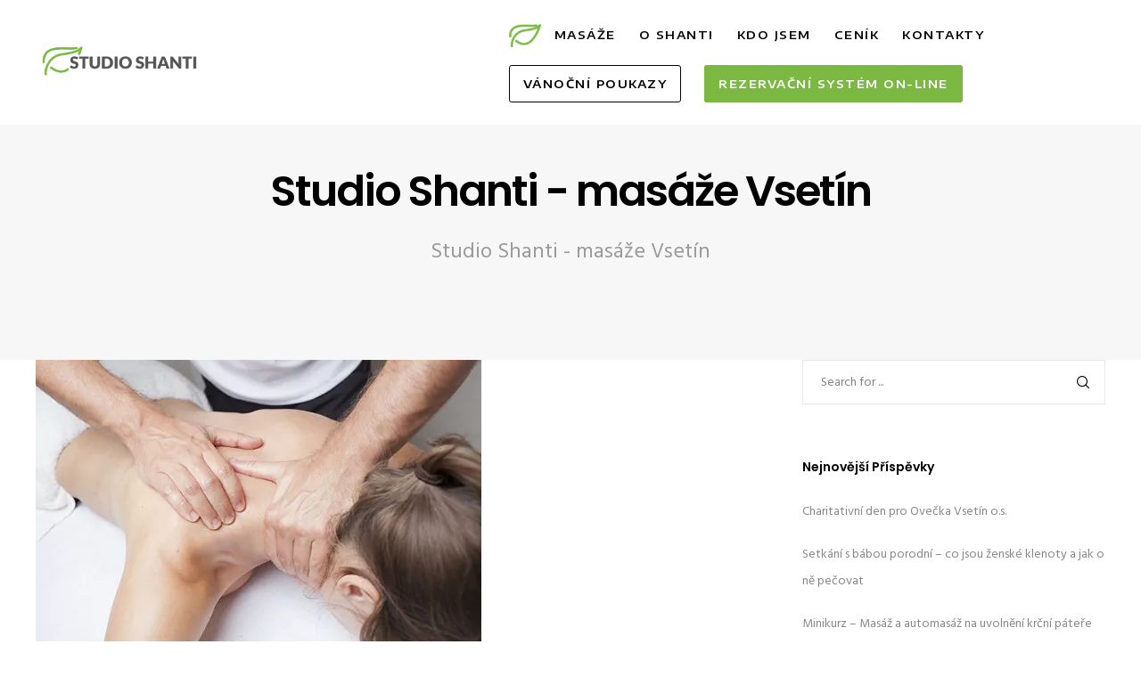

--- FILE ---
content_type: text/html; charset=UTF-8
request_url: https://www.studioshanti.cz/blog-novinky/
body_size: 28263
content:
<!doctype html> <!--[if lt IE 10]><html class="ie9 no-js" lang="cs"> <![endif]--> <!--[if (gt IE 9)|!(IE)]><!--><html class="no-js" lang="cs"> <!--<![endif]--><head><meta charset="UTF-8"><title>Blog &#038; novinky &#8211; Studio Shanti &#8211; masáže Vsetín</title><meta name='robots' content='max-image-preview:large' /><style>img:is([sizes="auto" i], [sizes^="auto," i]) { contain-intrinsic-size: 3000px 1500px }</style><link rel='dns-prefetch' href='//fonts.googleapis.com' /><link rel='preconnect' href='https://fonts.gstatic.com' crossorigin /><link rel="alternate" type="application/rss+xml" title="Studio Shanti - masáže Vsetín &raquo; RSS zdroj" href="https://www.studioshanti.cz/feed/" /><link rel="alternate" type="application/rss+xml" title="Studio Shanti - masáže Vsetín &raquo; RSS komentářů" href="https://www.studioshanti.cz/comments/feed/" /><meta name="viewport" content="width=device-width, initial-scale=1, maximum-scale=1, user-scalable=no"><meta name="application-name" content="Studio Shanti - masáže Vsetín">  <script defer src="[data-uri]"></script> <style id='wp-emoji-styles-inline-css' type='text/css'>img.wp-smiley, img.emoji {
		display: inline !important;
		border: none !important;
		box-shadow: none !important;
		height: 1em !important;
		width: 1em !important;
		margin: 0 0.07em !important;
		vertical-align: -0.1em !important;
		background: none !important;
		padding: 0 !important;
	}</style><link rel='stylesheet' id='wp-block-library-css' href='https://www.studioshanti.cz/wp-includes/css/dist/block-library/style.min.css?ver=6.8.3' type='text/css' media='all' /><style id='classic-theme-styles-inline-css' type='text/css'>/*! This file is auto-generated */
.wp-block-button__link{color:#fff;background-color:#32373c;border-radius:9999px;box-shadow:none;text-decoration:none;padding:calc(.667em + 2px) calc(1.333em + 2px);font-size:1.125em}.wp-block-file__button{background:#32373c;color:#fff;text-decoration:none}</style><style id='global-styles-inline-css' type='text/css'>:root{--wp--preset--aspect-ratio--square: 1;--wp--preset--aspect-ratio--4-3: 4/3;--wp--preset--aspect-ratio--3-4: 3/4;--wp--preset--aspect-ratio--3-2: 3/2;--wp--preset--aspect-ratio--2-3: 2/3;--wp--preset--aspect-ratio--16-9: 16/9;--wp--preset--aspect-ratio--9-16: 9/16;--wp--preset--color--black: #000000;--wp--preset--color--cyan-bluish-gray: #abb8c3;--wp--preset--color--white: #ffffff;--wp--preset--color--pale-pink: #f78da7;--wp--preset--color--vivid-red: #cf2e2e;--wp--preset--color--luminous-vivid-orange: #ff6900;--wp--preset--color--luminous-vivid-amber: #fcb900;--wp--preset--color--light-green-cyan: #7bdcb5;--wp--preset--color--vivid-green-cyan: #00d084;--wp--preset--color--pale-cyan-blue: #8ed1fc;--wp--preset--color--vivid-cyan-blue: #0693e3;--wp--preset--color--vivid-purple: #9b51e0;--wp--preset--color--primary-1: #7bb942;--wp--preset--color--primary-2: #04508a;--wp--preset--color--primary-3: #333333;--wp--preset--color--primary-4: #324762;--wp--preset--color--primary-5: #f06806;--wp--preset--color--primary-6: #b90d5f;--wp--preset--color--green: #6ECA09;--wp--preset--color--red: #D0021B;--wp--preset--color--orange: #FAB901;--wp--preset--color--aqua: #28d2dc;--wp--preset--color--blue: #15c7ff;--wp--preset--color--purple: #7639e2;--wp--preset--color--grey: #e2e2e2;--wp--preset--gradient--vivid-cyan-blue-to-vivid-purple: linear-gradient(135deg,rgba(6,147,227,1) 0%,rgb(155,81,224) 100%);--wp--preset--gradient--light-green-cyan-to-vivid-green-cyan: linear-gradient(135deg,rgb(122,220,180) 0%,rgb(0,208,130) 100%);--wp--preset--gradient--luminous-vivid-amber-to-luminous-vivid-orange: linear-gradient(135deg,rgba(252,185,0,1) 0%,rgba(255,105,0,1) 100%);--wp--preset--gradient--luminous-vivid-orange-to-vivid-red: linear-gradient(135deg,rgba(255,105,0,1) 0%,rgb(207,46,46) 100%);--wp--preset--gradient--very-light-gray-to-cyan-bluish-gray: linear-gradient(135deg,rgb(238,238,238) 0%,rgb(169,184,195) 100%);--wp--preset--gradient--cool-to-warm-spectrum: linear-gradient(135deg,rgb(74,234,220) 0%,rgb(151,120,209) 20%,rgb(207,42,186) 40%,rgb(238,44,130) 60%,rgb(251,105,98) 80%,rgb(254,248,76) 100%);--wp--preset--gradient--blush-light-purple: linear-gradient(135deg,rgb(255,206,236) 0%,rgb(152,150,240) 100%);--wp--preset--gradient--blush-bordeaux: linear-gradient(135deg,rgb(254,205,165) 0%,rgb(254,45,45) 50%,rgb(107,0,62) 100%);--wp--preset--gradient--luminous-dusk: linear-gradient(135deg,rgb(255,203,112) 0%,rgb(199,81,192) 50%,rgb(65,88,208) 100%);--wp--preset--gradient--pale-ocean: linear-gradient(135deg,rgb(255,245,203) 0%,rgb(182,227,212) 50%,rgb(51,167,181) 100%);--wp--preset--gradient--electric-grass: linear-gradient(135deg,rgb(202,248,128) 0%,rgb(113,206,126) 100%);--wp--preset--gradient--midnight: linear-gradient(135deg,rgb(2,3,129) 0%,rgb(40,116,252) 100%);--wp--preset--font-size--small: 13px;--wp--preset--font-size--medium: 20px;--wp--preset--font-size--large: 36px;--wp--preset--font-size--x-large: 42px;--wp--preset--spacing--20: 0.44rem;--wp--preset--spacing--30: 0.67rem;--wp--preset--spacing--40: 1rem;--wp--preset--spacing--50: 1.5rem;--wp--preset--spacing--60: 2.25rem;--wp--preset--spacing--70: 3.38rem;--wp--preset--spacing--80: 5.06rem;--wp--preset--shadow--natural: 6px 6px 9px rgba(0, 0, 0, 0.2);--wp--preset--shadow--deep: 12px 12px 50px rgba(0, 0, 0, 0.4);--wp--preset--shadow--sharp: 6px 6px 0px rgba(0, 0, 0, 0.2);--wp--preset--shadow--outlined: 6px 6px 0px -3px rgba(255, 255, 255, 1), 6px 6px rgba(0, 0, 0, 1);--wp--preset--shadow--crisp: 6px 6px 0px rgba(0, 0, 0, 1);}:where(.is-layout-flex){gap: 0.5em;}:where(.is-layout-grid){gap: 0.5em;}body .is-layout-flex{display: flex;}.is-layout-flex{flex-wrap: wrap;align-items: center;}.is-layout-flex > :is(*, div){margin: 0;}body .is-layout-grid{display: grid;}.is-layout-grid > :is(*, div){margin: 0;}:where(.wp-block-columns.is-layout-flex){gap: 2em;}:where(.wp-block-columns.is-layout-grid){gap: 2em;}:where(.wp-block-post-template.is-layout-flex){gap: 1.25em;}:where(.wp-block-post-template.is-layout-grid){gap: 1.25em;}.has-black-color{color: var(--wp--preset--color--black) !important;}.has-cyan-bluish-gray-color{color: var(--wp--preset--color--cyan-bluish-gray) !important;}.has-white-color{color: var(--wp--preset--color--white) !important;}.has-pale-pink-color{color: var(--wp--preset--color--pale-pink) !important;}.has-vivid-red-color{color: var(--wp--preset--color--vivid-red) !important;}.has-luminous-vivid-orange-color{color: var(--wp--preset--color--luminous-vivid-orange) !important;}.has-luminous-vivid-amber-color{color: var(--wp--preset--color--luminous-vivid-amber) !important;}.has-light-green-cyan-color{color: var(--wp--preset--color--light-green-cyan) !important;}.has-vivid-green-cyan-color{color: var(--wp--preset--color--vivid-green-cyan) !important;}.has-pale-cyan-blue-color{color: var(--wp--preset--color--pale-cyan-blue) !important;}.has-vivid-cyan-blue-color{color: var(--wp--preset--color--vivid-cyan-blue) !important;}.has-vivid-purple-color{color: var(--wp--preset--color--vivid-purple) !important;}.has-black-background-color{background-color: var(--wp--preset--color--black) !important;}.has-cyan-bluish-gray-background-color{background-color: var(--wp--preset--color--cyan-bluish-gray) !important;}.has-white-background-color{background-color: var(--wp--preset--color--white) !important;}.has-pale-pink-background-color{background-color: var(--wp--preset--color--pale-pink) !important;}.has-vivid-red-background-color{background-color: var(--wp--preset--color--vivid-red) !important;}.has-luminous-vivid-orange-background-color{background-color: var(--wp--preset--color--luminous-vivid-orange) !important;}.has-luminous-vivid-amber-background-color{background-color: var(--wp--preset--color--luminous-vivid-amber) !important;}.has-light-green-cyan-background-color{background-color: var(--wp--preset--color--light-green-cyan) !important;}.has-vivid-green-cyan-background-color{background-color: var(--wp--preset--color--vivid-green-cyan) !important;}.has-pale-cyan-blue-background-color{background-color: var(--wp--preset--color--pale-cyan-blue) !important;}.has-vivid-cyan-blue-background-color{background-color: var(--wp--preset--color--vivid-cyan-blue) !important;}.has-vivid-purple-background-color{background-color: var(--wp--preset--color--vivid-purple) !important;}.has-black-border-color{border-color: var(--wp--preset--color--black) !important;}.has-cyan-bluish-gray-border-color{border-color: var(--wp--preset--color--cyan-bluish-gray) !important;}.has-white-border-color{border-color: var(--wp--preset--color--white) !important;}.has-pale-pink-border-color{border-color: var(--wp--preset--color--pale-pink) !important;}.has-vivid-red-border-color{border-color: var(--wp--preset--color--vivid-red) !important;}.has-luminous-vivid-orange-border-color{border-color: var(--wp--preset--color--luminous-vivid-orange) !important;}.has-luminous-vivid-amber-border-color{border-color: var(--wp--preset--color--luminous-vivid-amber) !important;}.has-light-green-cyan-border-color{border-color: var(--wp--preset--color--light-green-cyan) !important;}.has-vivid-green-cyan-border-color{border-color: var(--wp--preset--color--vivid-green-cyan) !important;}.has-pale-cyan-blue-border-color{border-color: var(--wp--preset--color--pale-cyan-blue) !important;}.has-vivid-cyan-blue-border-color{border-color: var(--wp--preset--color--vivid-cyan-blue) !important;}.has-vivid-purple-border-color{border-color: var(--wp--preset--color--vivid-purple) !important;}.has-vivid-cyan-blue-to-vivid-purple-gradient-background{background: var(--wp--preset--gradient--vivid-cyan-blue-to-vivid-purple) !important;}.has-light-green-cyan-to-vivid-green-cyan-gradient-background{background: var(--wp--preset--gradient--light-green-cyan-to-vivid-green-cyan) !important;}.has-luminous-vivid-amber-to-luminous-vivid-orange-gradient-background{background: var(--wp--preset--gradient--luminous-vivid-amber-to-luminous-vivid-orange) !important;}.has-luminous-vivid-orange-to-vivid-red-gradient-background{background: var(--wp--preset--gradient--luminous-vivid-orange-to-vivid-red) !important;}.has-very-light-gray-to-cyan-bluish-gray-gradient-background{background: var(--wp--preset--gradient--very-light-gray-to-cyan-bluish-gray) !important;}.has-cool-to-warm-spectrum-gradient-background{background: var(--wp--preset--gradient--cool-to-warm-spectrum) !important;}.has-blush-light-purple-gradient-background{background: var(--wp--preset--gradient--blush-light-purple) !important;}.has-blush-bordeaux-gradient-background{background: var(--wp--preset--gradient--blush-bordeaux) !important;}.has-luminous-dusk-gradient-background{background: var(--wp--preset--gradient--luminous-dusk) !important;}.has-pale-ocean-gradient-background{background: var(--wp--preset--gradient--pale-ocean) !important;}.has-electric-grass-gradient-background{background: var(--wp--preset--gradient--electric-grass) !important;}.has-midnight-gradient-background{background: var(--wp--preset--gradient--midnight) !important;}.has-small-font-size{font-size: var(--wp--preset--font-size--small) !important;}.has-medium-font-size{font-size: var(--wp--preset--font-size--medium) !important;}.has-large-font-size{font-size: var(--wp--preset--font-size--large) !important;}.has-x-large-font-size{font-size: var(--wp--preset--font-size--x-large) !important;}
:where(.wp-block-post-template.is-layout-flex){gap: 1.25em;}:where(.wp-block-post-template.is-layout-grid){gap: 1.25em;}
:where(.wp-block-columns.is-layout-flex){gap: 2em;}:where(.wp-block-columns.is-layout-grid){gap: 2em;}
:root :where(.wp-block-pullquote){font-size: 1.5em;line-height: 1.6;}</style><link rel='stylesheet' id='image-hover-effects-css-css' href='https://www.studioshanti.cz/wp-content/cache/autoptimize/autoptimize_single_2d59839c61fdd2306383b8b19bb3b620.php?ver=6.8.3' type='text/css' media='all' /><link rel='stylesheet' id='style-css-css' href='https://www.studioshanti.cz/wp-content/cache/autoptimize/autoptimize_single_f4dedce91094be8179a3689ddd9ca448.php?ver=6.8.3' type='text/css' media='all' /><link rel='stylesheet' id='font-awesome-latest-css' href='https://www.studioshanti.cz/wp-content/cache/autoptimize/autoptimize_single_daf5cd5fe4cffe229b52d2de9aaca383.php?ver=6.8.3' type='text/css' media='all' /><link rel='stylesheet' id='menu-image-css' href='https://www.studioshanti.cz/wp-content/cache/autoptimize/autoptimize_single_0546e1ffbf7dca6915124f9228e73abe.php?ver=3.13' type='text/css' media='all' /><link rel='stylesheet' id='dashicons-css' href='https://www.studioshanti.cz/wp-includes/css/dashicons.min.css?ver=6.8.3' type='text/css' media='all' /><link rel='stylesheet' id='spu-public-css-css' href='https://www.studioshanti.cz/wp-content/cache/autoptimize/autoptimize_single_73989cbfca737220b50bc4a4a95b12c3.php?ver=1.9.3.8' type='text/css' media='all' /><link rel='stylesheet' id='font-awesome-css' href='https://www.studioshanti.cz/wp-content/themes/fildisi/css/font-awesome.min.css?ver=6.4.2' type='text/css' media='all' /><link rel='stylesheet' id='font-awesome-v4-shims-css' href='https://www.studioshanti.cz/wp-content/themes/fildisi/css/font-awesome-v4-shims.min.css?ver=6.4.2' type='text/css' media='all' /><link rel='stylesheet' id='fildisi-eutf-theme-style-css' href='https://www.studioshanti.cz/wp-content/cache/autoptimize/autoptimize_single_ff0745586754c18492b9e9c1a0d19e40.php?ver=2.5.3' type='text/css' media='all' /><link rel='stylesheet' id='fildisi-eutf-elements-css' href='https://www.studioshanti.cz/wp-content/cache/autoptimize/autoptimize_single_40ecc8f7097510ecbc71985ac30d2386.php?ver=2.5.3' type='text/css' media='all' /><link rel='stylesheet' id='fildisi-eutf-custom-style-css' href='https://www.studioshanti.cz/wp-content/cache/autoptimize/autoptimize_single_4617ba4ad1cc2cf46ab5a18c1d8eeb94.php?ver=2.5.3' type='text/css' media='all' /><style id='fildisi-eutf-custom-style-inline-css' type='text/css'>body { font-size: 16px; font-family: "Encode Sans Expanded"; font-weight: 400; line-height: 28px; letter-spacing: 0px; } #eut-header .eut-logo.eut-logo-text a { font-family: Poppins; font-weight: 700; font-style: normal; font-size: 36px; text-transform: none; letter-spacing: 0px; } .eut-main-menu .eut-wrapper > ul > li > a, .eut-main-menu .eut-wrapper > ul > li.megamenu > ul > li > a, .eut-toggle-hiddenarea .eut-label, .eut-main-menu .eut-wrapper > ul > li ul li.eut-goback a { font-family: "Encode Sans Expanded"; font-weight: 600; font-style: normal; font-size: 13px; text-transform: uppercase; letter-spacing: 1.5px; } .eut-slide-menu .eut-main-menu .eut-wrapper ul li.megamenu ul li:not(.eut-goback) > a, .eut-main-menu .eut-wrapper > ul > li ul li a, #eut-header .eut-shoppin-cart-content { font-family: "Encode Sans Expanded"; font-weight: 400; font-style: normal; font-size: 15px; text-transform: none; letter-spacing: 0px; } .eut-main-menu .eut-menu-description { font-family: Hind; font-weight: 300; font-style: normal; font-size: 11px; text-transform: none; letter-spacing: 0px; } #eut-hidden-menu .eut-hiddenarea-content .eut-menu > li > a, #eut-hidden-menu ul.eut-menu > li.megamenu > ul > li > a, #eut-hidden-menu ul.eut-menu > li ul li.eut-goback a { font-family: Poppins; font-weight: 600; font-style: normal; font-size: 30px; text-transform: capitalize; } #eut-hidden-menu.eut-slide-menu ul li.megamenu ul li:not(.eut-goback) > a, #eut-hidden-menu.eut-slide-menu ul li ul li:not(.eut-goback) > a, #eut-hidden-menu.eut-toggle-menu ul li.megamenu ul li > a, #eut-hidden-menu.eut-toggle-menu ul li ul li > a { font-family: Poppins; font-weight: 500; font-style: normal; font-size: 12px; text-transform: none; letter-spacing: 0px; } #eut-hidden-menu .eut-menu-description { font-family: Poppins; font-weight: 400; font-style: normal; font-size: 11px; text-transform: none; letter-spacing: 0px; } h1, .eut-h1, #eut-theme-wrapper .eut-modal .eut-search input[type='text'], .eut-dropcap span, p.eut-dropcap:first-letter { font-family: "Encode Sans Expanded"; font-weight: 500; font-style: normal; text-transform: none; font-size: 62px; line-height: 72px; letter-spacing: -2.5px; } h2, .eut-h2 { font-family: "Encode Sans Expanded"; font-weight: 500; font-style: normal; text-transform: none; font-size: 48px; line-height: 64px; letter-spacing: -2px; } h3, .eut-h3 { font-family: "Encode Sans Expanded"; font-weight: 600; font-style: normal; text-transform: none; font-size: 38px; line-height: 40px; letter-spacing: -1.5px; } h4, .eut-h4 { font-family: "Encode Sans Expanded"; font-weight: 600; font-style: normal; text-transform: none; font-size: 30px; line-height: 40px; letter-spacing: -1px; } h5, .eut-h5 { font-family: "Encode Sans Expanded"; font-weight: 600; font-style: normal; text-transform: none; font-size: 20px; line-height: 32px; letter-spacing: 0px; } h6, .eut-h6, .vc_tta.vc_general .vc_tta-panel-title, #eut-main-content .vc_tta.vc_general .vc_tta-tab > a { font-family: "Encode Sans Expanded"; font-weight: 600; font-style: normal; text-transform: none; font-size: 14px; line-height: 32px; letter-spacing: 0px; } #eut-page-title .eut-title, #eut-blog-title .eut-title, #eut-search-page-title .eut-title { font-family: Poppins; font-weight: 600; font-style: normal; font-size: 48px; text-transform: none; line-height: 64px; letter-spacing: -2px; } #eut-page-title .eut-description, #eut-blog-title .eut-description, #eut-blog-title .eut-description p, #eut-search-page-title .eut-description { font-family: Hind; font-weight: 400; font-style: normal; font-size: 24px; text-transform: none; line-height: 36px; letter-spacing: 0px; } #eut-post-title .eut-title-categories { font-family: Poppins; font-weight: 300; font-style: normal; font-size: 12px; text-transform: none; line-height: 24px; letter-spacing: 1px; } #eut-post-title .eut-post-meta, #eut-post-title .eut-post-meta li{ font-family: Poppins; font-weight: 400; font-style: normal; font-size: 12px; text-transform: capitalize; line-height: 24px; letter-spacing: 1px; } .eut-single-simple-title { font-family: Poppins; font-weight: 300; font-style: normal; font-size: 36px; text-transform: none; line-height: 56px; letter-spacing: 0px; } #eut-post-title .eut-title { font-family: Poppins; font-weight: 600; font-style: normal; font-size: 48px; text-transform: none; line-height: 64px; letter-spacing: -2px; } #eut-post-title .eut-description { font-family: Hind; font-weight: 400; font-style: normal; font-size: 24px; text-transform: none; line-height: 36px; letter-spacing: 1px; } #eut-portfolio-title .eut-title { font-family: Poppins; font-weight: 600; font-style: normal; font-size: 48px; text-transform: none; line-height: 64px; letter-spacing: -2px; } #eut-portfolio-title .eut-description { font-family: Hind; font-weight: 400; font-style: normal; font-size: 24px; text-transform: none; line-height: 36px; letter-spacing: 0px; } #eut-forum-title .eut-title { font-family: Poppins; font-weight: 700; font-style: normal; font-size: 48px; text-transform: none; line-height: 60px; letter-spacing: 0px; } .eut-product-area .product_title { font-family: Poppins; font-weight: 600; font-style: normal; font-size: 38px; text-transform: none; line-height: 48px; letter-spacing: -2px; } #eut-entry-summary .eut-short-description p { font-family: Hind; font-weight: 400; font-style: normal; font-size: 16px; text-transform: none; line-height: 32px; letter-spacing: 0px; } #eut-product-title .eut-title, #eut-product-tax-title .eut-title, .woocommerce-page #eut-page-title .eut-title { font-family: Poppins; font-weight: 600; font-style: normal; font-size: 48px; text-transform: none; line-height: 64px; letter-spacing: -2px; } #eut-product-title .eut-description, #eut-product-tax-title .eut-description, #eut-product-tax-title .eut-description p, .woocommerce-page #eut-page-title .eut-description { font-family: Hind; font-weight: 400; font-style: normal; font-size: 24px; text-transform: none; line-height: 36px; letter-spacing: 0px; } #eut-feature-section .eut-subheading { font-family: Poppins; font-weight: 400; font-style: normal; font-size: 16px; text-transform: uppercase; line-height: 18px; letter-spacing: 1.5px; } #eut-feature-section .eut-title { font-family: Poppins; font-weight: 600; font-style: normal; font-size: 48px; text-transform: none; line-height: 64px; letter-spacing: -2px; } #eut-feature-section .eut-description { font-family: Hind; font-weight: 400; font-style: normal; font-size: 24px; text-transform: none; line-height: 36px; letter-spacing: 0px; } #eut-event-title .eut-title, #eut-event-tax-title .eut-title { font-family: Poppins; font-weight: 700; font-style: normal; font-size: 60px; text-transform: none; line-height: 72px; letter-spacing: 0px; } #eut-event-title .eut-description, #eut-event-tax-title .eut-description, #eut-event-tax-title .eut-description p { font-family: "Hind Siliguri"; font-weight: 400; font-style: normal; font-size: 20px; text-transform: none; line-height: 30px; letter-spacing: 0px; } #eut-feature-section.eut-fullscreen .eut-subheading { font-family: Poppins; font-weight: 400; font-style: normal; font-size: 16px; text-transform: uppercase; line-height: 18px; letter-spacing: 0px; } #eut-feature-section.eut-fullscreen .eut-title { font-family: Poppins; font-weight: 300; font-style: normal; font-size: 72px; text-transform: none; line-height: 96px; letter-spacing: 0px; } #eut-feature-section.eut-fullscreen .eut-description { font-family: Hind; font-weight: 400; font-style: normal; font-size: 24px; text-transform: none; line-height: 36px; letter-spacing: 0px; } .eut-leader-text, .eut-leader-text p, p.eut-leader-text, .eut-quote-text, blockquote p { font-family: Hind; font-weight: 300; font-style: normal; font-size: 20px; text-transform: none; line-height: 36px; letter-spacing: 0px; } .eut-subtitle, .eut-subtitle p, .eut-subtitle-text { font-family: Montserrat; font-weight: 500; font-style: normal; font-size: 100px; text-transform: none; line-height: 120px; letter-spacing: 0px; } .eut-small-text, span.wpcf7-not-valid-tip, div.wpcf7-mail-sent-ok, div.wpcf7-validation-errors, .eut-post-meta-wrapper .eut-categories li { font-family: Poppins; font-weight: 800; font-style: normal; font-size: 16px; text-transform: uppercase; letter-spacing: 1px; } .eut-link-text, .eut-btn, input[type='submit'], input[type='reset'], input[type='button'], button:not(.mfp-arrow):not(.eut-search-btn), #eut-header .eut-shoppin-cart-content .total, #eut-header .eut-shoppin-cart-content .button, #cancel-comment-reply-link, .eut-anchor-menu .eut-anchor-wrapper .eut-container > ul > li > a, .eut-anchor-menu .eut-anchor-wrapper .eut-container ul.sub-menu li a, h3#reply-title { font-family: Poppins !important; font-weight: 600 !important; font-style: normal; font-size: 12px !important; text-transform: uppercase; letter-spacing: 0px; } .eut-btn.eut-btn-extrasmall, .widget.woocommerce button[type='submit'] { font-size: 8px !important; } .eut-btn.eut-btn-small { font-size: 10px !important; } .eut-btn.eut-btn-large { font-size: 14px !important; } .eut-btn.eut-btn-extralarge { font-size: 16px !important; } .eut-widget-title { font-family: Poppins; font-weight: 600; font-style: normal; font-size: 14px; text-transform: capitalize; line-height: 32px; letter-spacing: 0px; } .widget, .widgets, .widget p { font-family: Hind; font-weight: 400; font-style: normal; font-size: 14px; text-transform: none; line-height: 28px; letter-spacing: 0px; } .single-post #eut-single-content, .single-product #tab-description, .single-tribe_events #eut-single-content { font-size: 16px; font-family: Hind; font-weight: 300; line-height: 30px; letter-spacing: 0px; } .eut-custom-font-1, #eut-feature-section .eut-subheading.eut-custom-font-1, #eut-feature-section.eut-fullscreen .eut-subheading.eut-custom-font-1, #eut-feature-section .eut-title.eut-custom-font-1, #eut-feature-section.eut-fullscreen .eut-title.eut-custom-font-1, #eut-feature-section .eut-description.eut-custom-font-1, #eut-feature-section.eut-fullscreen .eut-description.eut-custom-font-1 { font-family: "Encode Sans Expanded"; font-weight: 400; font-style: normal; text-transform: none; letter-spacing: 0px; } .eut-custom-font-2, #eut-feature-section .eut-subheading.eut-custom-font-2, #eut-feature-section.eut-fullscreen .eut-subheading.eut-custom-font-2, #eut-feature-section .eut-title.eut-custom-font-2, #eut-feature-section.eut-fullscreen .eut-title.eut-custom-font-2, #eut-feature-section .eut-description.eut-custom-font-2, #eut-feature-section.eut-fullscreen .eut-description.eut-custom-font-2 { font-family: Caveat; font-weight: 400; font-style: normal; text-transform: none; letter-spacing: 0px; } .eut-custom-font-3, #eut-feature-section .eut-subheading.eut-custom-font-3, #eut-feature-section.eut-fullscreen .eut-subheading.eut-custom-font-3, #eut-feature-section .eut-title.eut-custom-font-3, #eut-feature-section.eut-fullscreen .eut-title.eut-custom-font-3, #eut-feature-section .eut-description.eut-custom-font-3, #eut-feature-section.eut-fullscreen .eut-description.eut-custom-font-3 { font-family: Arial, Helvetica, sans-serif; font-weight: normal; font-style: normal; text-transform: none; letter-spacing: 0px; } .eut-custom-font-4, #eut-feature-section .eut-subheading.eut-custom-font-4, #eut-feature-section.eut-fullscreen .eut-subheading.eut-custom-font-4, #eut-feature-section .eut-title.eut-custom-font-4, #eut-feature-section.eut-fullscreen .eut-title.eut-custom-font-4, #eut-feature-section .eut-description.eut-custom-font-4, #eut-feature-section.eut-fullscreen .eut-description.eut-custom-font-4 { font-family: Arial, Helvetica, sans-serif; font-weight: normal; font-style: normal; text-transform: none; letter-spacing: 0px; } .eut-blog-leader .eut-post-list .eut-post-content p { max-height: 56px; } @media only screen and (min-width: 1201px) and (max-width: 1440px) { } @media only screen and (min-width: 960px) and (max-width: 1200px) { #eut-page-title .eut-title,#eut-blog-title .eut-title,#eut-search-page-title .eut-title { font-size: 2px; line-height: 1.33em; } #eut-post-title .eut-title { font-size: 2px; line-height: 1.33em; } .eut-single-simple-title { font-size: 2px; line-height: 1.56em; } #eut-portfolio-title .eut-title { font-size: 2px; line-height: 1.33em; } #eut-forum-title .eut-title { font-size: 2px; line-height: 1.25em; } .eut-product-area .product_title { font-size: 2px; line-height: 1.26em; } #eut-product-title .eut-title,#eut-product-tax-title .eut-title,.woocommerce-page #eut-page-title .eut-title { font-size: 2px; line-height: 1.33em; } #eut-event-title .eut-title,#eut-event-tax-title .eut-title { font-size: 3px; line-height: 1.2em; } #eut-feature-section .eut-title { font-size: 2px; line-height: 1.33em; } #eut-feature-section.eut-fullscreen .eut-title { font-size: 4px; line-height: 1.33em; } #eut-feature-section.eut-fullscreen .eut-description { font-size: 1px; line-height: 1.5em; } #eut-page-title .eut-description,#eut-blog-title .eut-description,#eut-blog-title .eut-description p,#eut-search-page-title .eut-description { font-size: 22px; line-height: 1.5em; } #eut-post-title .eut-description { font-size: 22px; line-height: 1.5em; } #eut-entry-summary .eut-short-description p { font-size: 14px; line-height: 2em; } #eut-product-title .eut-description,#eut-product-tax-title .eut-description,#eut-product-tax-title .eut-description p,.woocommerce-page #eut-page-title .eut-description { font-size: 22px; line-height: 1.5em; } #eut-event-title .eut-description,#eut-event-tax-title .eut-description,#eut-event-tax-title .eut-description p { font-size: 18px; line-height: 1.5em; } #eut-feature-section .eut-subheading { font-size: 14px; line-height: 1.13em; } #eut-feature-section.eut-fullscreen .eut-subheading { font-size: 14px; line-height: 1.13em; } #eut-feature-section .eut-description { font-size: 22px; line-height: 1.5em; } .eut-leader-text,.eut-leader-text p,p.eut-leader-text,.eut-quote-text,blockquote p { font-size: 18px; line-height: 1.8em; } .eut-subtitle,.eut-subtitle-text { font-size: 90px; line-height: 1.2em; } .eut-slide-menu .eut-main-menu .eut-wrapper ul li.megamenu ul li:not(.eut-goback) > a,.eut-main-menu .eut-wrapper > ul > li ul li a,#eut-header .eut-shoppin-cart-content { font-size: 14px; line-height: 2.13em; } #eut-hidden-menu .eut-hiddenarea-content .eut-menu > li > a,#eut-hidden-menu ul.eut-menu > li.megamenu > ul > li > a,#eut-hidden-menu ul.eut-menu > li ul li.eut-goback a { font-size: 27px; line-height: 1.07em; } } @media only screen and (min-width: 768px) and (max-width: 959px) { h1,.eut-h1,#eut-theme-wrapper .eut-modal .eut-search input[type="text"],.eut-dropcap span,p.eut-dropcap:first-letter { font-size: 31px; line-height: 1.16em; } .eut-h1.eut-heading-120 { font-size: 27px; } .eut-h1.eut-heading-140 { font-size: 27px; } .eut-h1.eut-heading-160 { font-size: 27px; } .eut-h1.eut-heading-180 { font-size: 27px; } .eut-h1.eut-heading-200 { font-size: 22px; } .eut-h1.eut-heading-250 { font-size: 18px; } .eut-h1.eut-heading-300 { font-size: 18px; } h2,.eut-h2 { font-size: 24px; line-height: 1.33em; } .eut-h2.eut-heading-120 { font-size: 21px; } .eut-h2.eut-heading-140 { font-size: 21px; } .eut-h2.eut-heading-160 { font-size: 21px; } .eut-h2.eut-heading-180 { font-size: 21px; } .eut-h2.eut-heading-200 { font-size: 17px; } .eut-h2.eut-heading-250 { font-size: 14px; } .eut-h2.eut-heading-300 { font-size: 14px; } h3,.eut-h3 { font-size: 19px; line-height: 1.05em; } .eut-h3.eut-heading-120 { font-size: 17px; } .eut-h3.eut-heading-140 { font-size: 17px; } .eut-h3.eut-heading-160 { font-size: 17px; } .eut-h3.eut-heading-180 { font-size: 17px; } .eut-h3.eut-heading-200 { font-size: 14px; } .eut-h3.eut-heading-250 { font-size: 11px; } .eut-h3.eut-heading-300 { font-size: 11px; } h4,.eut-h4 { font-size: 15px; line-height: 1.33em; } .eut-h4.eut-heading-120 { font-size: 13px; } .eut-h4.eut-heading-140 { font-size: 13px; } .eut-h4.eut-heading-160 { font-size: 13px; } .eut-h4.eut-heading-180 { font-size: 13px; } .eut-h4.eut-heading-200 { font-size: 11px; } .eut-h4.eut-heading-250 { font-size: 9px; } .eut-h4.eut-heading-300 { font-size: 9px; } h5,.eut-h5 { font-size: 10px; line-height: 1.6em; } .eut-h5.eut-heading-120 { font-size: 9px; } .eut-h5.eut-heading-140 { font-size: 9px; } .eut-h5.eut-heading-160 { font-size: 9px; } .eut-h5.eut-heading-180 { font-size: 9px; } .eut-h5.eut-heading-200 { font-size: 7px; } .eut-h5.eut-heading-250 { font-size: 6px; } .eut-h5.eut-heading-300 { font-size: 6px; } .eut-h6.eut-heading-160 { font-size: 6px; } .eut-h6.eut-heading-180 { font-size: 6px; } .eut-h6.eut-heading-200 { font-size: 5px; } .eut-h6.eut-heading-250 { font-size: 4px; } .eut-h6.eut-heading-300 { font-size: 4px; } #eut-page-title .eut-title,#eut-blog-title .eut-title,#eut-search-page-title .eut-title { font-size: 41px; line-height: 1.33em; } #eut-post-title .eut-title { font-size: 41px; line-height: 1.33em; } .eut-single-simple-title { font-size: 31px; line-height: 1.56em; } #eut-portfolio-title .eut-title { font-size: 41px; line-height: 1.33em; } #eut-forum-title .eut-title { font-size: 41px; line-height: 1.25em; } .eut-product-area .product_title { font-size: 32px; line-height: 1.26em; } #eut-product-title .eut-title,#eut-product-tax-title .eut-title,.woocommerce-page #eut-page-title .eut-title { font-size: 41px; line-height: 1.33em; } #eut-event-title .eut-title,#eut-event-tax-title .eut-title { font-size: 51px; line-height: 1.2em; } #eut-feature-section .eut-title { font-size: 41px; line-height: 1.33em; } #eut-feature-section.eut-fullscreen .eut-title { font-size: 61px; line-height: 1.33em; } #eut-feature-section.eut-fullscreen .eut-description { font-size: 20px; line-height: 1.5em; } #eut-page-title .eut-description,#eut-blog-title .eut-description,#eut-blog-title .eut-description p,#eut-search-page-title .eut-description { font-size: 19px; line-height: 1.5em; } #eut-post-title .eut-description { font-size: 19px; line-height: 1.5em; } #eut-entry-summary .eut-short-description p { font-size: 13px; line-height: 2em; } #eut-product-title .eut-description,#eut-product-tax-title .eut-description,#eut-product-tax-title .eut-description p,.woocommerce-page #eut-page-title .eut-description { font-size: 19px; line-height: 1.5em; } #eut-event-title .eut-description,#eut-event-tax-title .eut-description,#eut-event-tax-title .eut-description p { font-size: 16px; line-height: 1.5em; } #eut-feature-section .eut-subheading { font-size: 13px; line-height: 1.13em; } #eut-feature-section.eut-fullscreen .eut-subheading { font-size: 13px; line-height: 1.13em; } #eut-feature-section .eut-description { font-size: 19px; line-height: 1.5em; } .eut-leader-text,.eut-leader-text p,p.eut-leader-text,.eut-quote-text,blockquote p { font-size: 16px; line-height: 1.8em; } .eut-subtitle,.eut-subtitle-text { font-size: 80px; line-height: 1.2em; } .eut-slide-menu .eut-main-menu .eut-wrapper ul li.megamenu ul li:not(.eut-goback) > a,.eut-main-menu .eut-wrapper > ul > li ul li a,#eut-header .eut-shoppin-cart-content { font-size: 12px; line-height: 2.13em; } #eut-hidden-menu .eut-hiddenarea-content .eut-menu > li > a,#eut-hidden-menu ul.eut-menu > li.megamenu > ul > li > a,#eut-hidden-menu ul.eut-menu > li ul li.eut-goback a { font-size: 24px; line-height: 1.07em; } } @media only screen and (max-width: 767px) { #eut-page-title .eut-title,#eut-blog-title .eut-title,#eut-search-page-title .eut-title { font-size: 29px; line-height: 1.33em; } #eut-post-title .eut-title { font-size: 29px; line-height: 1.33em; } .eut-single-simple-title { font-size: 22px; line-height: 1.56em; } #eut-portfolio-title .eut-title { font-size: 29px; line-height: 1.33em; } #eut-forum-title .eut-title { font-size: 29px; line-height: 1.25em; } .eut-product-area .product_title { font-size: 23px; line-height: 1.26em; } #eut-product-title .eut-title,#eut-product-tax-title .eut-title,.woocommerce-page #eut-page-title .eut-title { font-size: 29px; line-height: 1.33em; } #eut-event-title .eut-title,#eut-event-tax-title .eut-title { font-size: 36px; line-height: 1.2em; } #eut-feature-section .eut-title { font-size: 29px; line-height: 1.33em; } #eut-feature-section.eut-fullscreen .eut-title { font-size: 43px; line-height: 1.33em; } #eut-feature-section.eut-fullscreen .eut-description { font-size: 14px; line-height: 1.5em; } #eut-page-title .eut-description,#eut-blog-title .eut-description,#eut-blog-title .eut-description p,#eut-search-page-title .eut-description { font-size: 19px; line-height: 1.5em; } #eut-post-title .eut-description { font-size: 19px; line-height: 1.5em; } #eut-entry-summary .eut-short-description p { font-size: 13px; line-height: 2em; } #eut-product-title .eut-description,#eut-product-tax-title .eut-description,#eut-product-tax-title .eut-description p,.woocommerce-page #eut-page-title .eut-description { font-size: 19px; line-height: 1.5em; } #eut-event-title .eut-description,#eut-event-tax-title .eut-description,#eut-event-tax-title .eut-description p { font-size: 16px; line-height: 1.5em; } #eut-feature-section .eut-subheading { font-size: 13px; line-height: 1.13em; } #eut-feature-section.eut-fullscreen .eut-subheading { font-size: 13px; line-height: 1.13em; } #eut-feature-section .eut-description { font-size: 19px; line-height: 1.5em; } .eut-leader-text,.eut-leader-text p,p.eut-leader-text,.eut-quote-text,blockquote p { font-size: 16px; line-height: 1.8em; } .eut-subtitle,.eut-subtitle-text { font-size: 80px; line-height: 1.2em; } .eut-main-menu .eut-wrapper > ul > li > a,.eut-main-menu .eut-wrapper > ul > li.megamenu > ul > li > a, .eut-toggle-hiddenarea .eut-label,.eut-main-menu .eut-wrapper > ul > li ul li.eut-goback a { font-size: 10px; line-height: 2.46em; } .eut-slide-menu .eut-main-menu .eut-wrapper ul li.megamenu ul li:not(.eut-goback) > a,.eut-main-menu .eut-wrapper > ul > li ul li a,#eut-header .eut-shoppin-cart-content { font-size: 12px; line-height: 2.13em; } #eut-hidden-menu .eut-hiddenarea-content .eut-menu > li > a,#eut-hidden-menu ul.eut-menu > li.megamenu > ul > li > a,#eut-hidden-menu ul.eut-menu > li ul li.eut-goback a { font-size: 24px; line-height: 1.07em; } } @media print { #eut-page-title .eut-title,#eut-blog-title .eut-title,#eut-search-page-title .eut-title { font-size: 29px; line-height: 1.33em; } #eut-post-title .eut-title { font-size: 29px; line-height: 1.33em; } .eut-single-simple-title { font-size: 22px; line-height: 1.56em; } #eut-portfolio-title .eut-title { font-size: 29px; line-height: 1.33em; } #eut-forum-title .eut-title { font-size: 29px; line-height: 1.25em; } .eut-product-area .product_title { font-size: 23px; line-height: 1.26em; } #eut-product-title .eut-title,#eut-product-tax-title .eut-title,.woocommerce-page #eut-page-title .eut-title { font-size: 29px; line-height: 1.33em; } #eut-event-title .eut-title,#eut-event-tax-title .eut-title { font-size: 36px; line-height: 1.2em; } #eut-feature-section .eut-title { font-size: 29px; line-height: 1.33em; } #eut-feature-section.eut-fullscreen .eut-title { font-size: 43px; line-height: 1.33em; } #eut-feature-section.eut-fullscreen .eut-description { font-size: 14px; line-height: 1.5em; } #eut-page-title .eut-description,#eut-blog-title .eut-description,#eut-blog-title .eut-description p,#eut-search-page-title .eut-description { font-size: 19px; line-height: 1.5em; } #eut-post-title .eut-description { font-size: 19px; line-height: 1.5em; } #eut-entry-summary .eut-short-description p { font-size: 13px; line-height: 2em; } #eut-product-title .eut-description,#eut-product-tax-title .eut-description,#eut-product-tax-title .eut-description p,.woocommerce-page #eut-page-title .eut-description { font-size: 19px; line-height: 1.5em; } #eut-event-title .eut-description,#eut-event-tax-title .eut-description,#eut-event-tax-title .eut-description p { font-size: 16px; line-height: 1.5em; } #eut-feature-section .eut-subheading { font-size: 13px; line-height: 1.13em; } #eut-feature-section.eut-fullscreen .eut-subheading { font-size: 13px; line-height: 1.13em; } #eut-feature-section .eut-description { font-size: 19px; line-height: 1.5em; } .eut-leader-text,.eut-leader-text p,p.eut-leader-text,.eut-quote-text,blockquote p { font-size: 16px; line-height: 1.8em; } .eut-subtitle,.eut-subtitle-text { font-size: 80px; line-height: 1.2em; } .eut-main-menu .eut-wrapper > ul > li > a,.eut-main-menu .eut-wrapper > ul > li.megamenu > ul > li > a, .eut-toggle-hiddenarea .eut-label,.eut-main-menu .eut-wrapper > ul > li ul li.eut-goback a { font-size: 10px; line-height: 2.46em; } .eut-slide-menu .eut-main-menu .eut-wrapper ul li.megamenu ul li:not(.eut-goback) > a,.eut-main-menu .eut-wrapper > ul > li ul li a,#eut-header .eut-shoppin-cart-content { font-size: 12px; line-height: 2.13em; } #eut-hidden-menu .eut-hiddenarea-content .eut-menu > li > a,#eut-hidden-menu ul.eut-menu > li.megamenu > ul > li > a,#eut-hidden-menu ul.eut-menu > li ul li.eut-goback a { font-size: 24px; line-height: 1.07em; } } 
 a { color: #888888; } a:hover { color: #020000; } .eut-container, #disqus_thread, #eut-content.eut-left-sidebar .eut-content-wrapper, #eut-content.eut-right-sidebar .eut-content-wrapper { max-width: 1200px; } @media only screen and (max-width: 1260px) { .eut-container, #disqus_thread, #eut-content.eut-left-sidebar .eut-content-wrapper, #eut-content.eut-right-sidebar .eut-content-wrapper { width: 90%; max-width: 1200px; } } @media only screen and (min-width: 960px) { #eut-theme-wrapper.eut-header-side .eut-container, #eut-theme-wrapper.eut-header-side #eut-content.eut-left-sidebar .eut-content-wrapper, #eut-theme-wrapper.eut-header-side #eut-content.eut-right-sidebar .eut-content-wrapper { width: 90%; max-width: 1200px; } } body.eut-boxed #eut-theme-wrapper { width: 100%; max-width: 1220px; } .eut-body.eut-boxed #eut-header.eut-fixed #eut-main-header, .eut-body.eut-boxed #eut-fildisi-sticky-header, .eut-body.eut-boxed .eut-anchor-menu .eut-anchor-wrapper.eut-sticky, .eut-body.eut-boxed #eut-footer.eut-fixed-footer, .eut-body.eut-boxed #eut-top-bar.eut-fixed .eut-wrapper { max-width: 1220px; } @media only screen and (max-width: 1200px) { .eut-body.eut-boxed #eut-header.eut-sticky-header #eut-main-header.eut-header-default, .eut-body.eut-boxed #eut-header.eut-fixed #eut-main-header { max-width: 90%; } .eut-body.eut-boxed #eut-top-bar.eut-fixed .eut-wrapper { max-width: 90%; } } #eut-top-bar .eut-wrapper { padding-top: 25px; padding-bottom: 0; } #eut-top-bar .eut-wrapper, #eut-top-bar .eut-language > li > ul, #eut-top-bar .eut-top-bar-menu ul.sub-menu { background-color: #ffffff; color: #777777; } #eut-top-bar a { color: #777777; } #eut-top-bar a:hover { color: #F95F51; } #eut-main-header { background-color: rgba(255,255,255,1); } #eut-main-header.eut-transparent, #eut-main-header.eut-light, #eut-main-header.eut-dark { background-color: transparent; } #eut-main-header.eut-header-default, .eut-header-elements { border-color: rgba(0,0,0,0); } .eut-logo-text a, #eut-header .eut-main-menu .eut-wrapper > ul > li > a, .eut-header-element > a, .eut-header-element .eut-purchased-items { color: #070707; } .eut-hidden-menu-btn a .eut-item:not(.eut-with-text) span { background-color: #070707; } .eut-logo-text a:hover, #eut-header .eut-main-menu .eut-wrapper > ul > li.eut-current > a, #eut-header .eut-main-menu .eut-wrapper > ul > li.current-menu-item > a, #eut-header .eut-main-menu .eut-wrapper > ul > li.current-menu-ancestor > a, #eut-header .eut-main-menu .eut-wrapper > ul > li:hover > a, .eut-header-element > a:hover { color: #7bb942; } #eut-header .eut-main-menu.eut-menu-type-button .eut-wrapper > ul > li.current-menu-item > a span, #eut-header .eut-main-menu.eut-menu-type-button .eut-wrapper > ul > li.current-menu-ancestor > a span { border-color: #eef1f6; } #eut-header .eut-main-menu.eut-menu-type-button .eut-wrapper > ul > li:hover > a span, #eut-header .eut-main-menu.eut-menu-type-button .eut-wrapper > ul > li.active > a span { border-color: #f95f51; } #eut-header .eut-main-menu.eut-menu-type-underline .eut-wrapper > ul > li > a .eut-item:after { background-color: #eef1f6; } #eut-header .eut-main-menu.eut-menu-type-underline .eut-wrapper > ul > li:hover > a .eut-item:after, #eut-header .eut-main-menu.eut-menu-type-underline .eut-wrapper > ul > li.active > a .eut-item:after { background-color: #f95f51; } #eut-header .eut-main-menu .eut-wrapper > ul > li ul { background-color: #ffffff; } #eut-header .eut-main-menu .eut-wrapper > ul > li ul li a { color: #777777; } #eut-header .eut-main-menu .eut-wrapper > ul > li ul li a:hover, #eut-header .eut-main-menu .eut-wrapper > ul > li ul li.current-menu-item > a, #eut-header .eut-main-menu .eut-wrapper > ul li li.current-menu-ancestor > a { color: #353535; background-color: #ffffff; } #eut-header .eut-main-menu .eut-wrapper > ul > li.megamenu > ul > li > a { color: #7c7c7c; background-color: transparent; } #eut-header .eut-main-menu .eut-wrapper > ul > li.megamenu > ul > li:hover > a { color: #ffffff; } #eut-header .eut-horizontal-menu ul.eut-menu li.megamenu > .sub-menu > li { border-color: #ffffff; } #eut-header .eut-main-menu .eut-wrapper > ul > li ul li.eut-menu-type-button a { background-color: transparent; } #eut-main-header, .eut-logo { height: 80px; } .eut-logo a { height: 75px; } .eut-logo.eut-logo-text a { line-height: 80px; } .eut-logo .eut-wrapper img.eut-sticky { -webkit-transform: translateY(80px); -moz-transform: translateY(80px); -ms-transform: translateY(80px); -o-transform: translateY(80px); transform: translateY(80px); } #eut-header.eut-sticky-header #eut-main-header .eut-logo .eut-wrapper img.eut-sticky { -webkit-transform: translateY(0); -moz-transform: translateY(0); -ms-transform: translateY(0); -o-transform: translateY(0); transform: translateY(0); } #eut-main-menu .eut-wrapper > ul > li > a, .eut-header-element > a, .eut-no-assigned-menu { line-height: 80px; } .eut-logo .eut-wrapper img { padding-top: 0; padding-bottom: 0; } #eut-theme-wrapper.eut-feature-below #eut-goto-section-wrapper { margin-bottom: 80px; } @media only screen and (min-width: 1200px) { #eut-header.eut-overlapping + .eut-page-title, #eut-header.eut-overlapping + #eut-feature-section, #eut-header.eut-overlapping + #eut-content, #eut-header.eut-overlapping + .eut-single-wrapper, #eut-header.eut-overlapping + .eut-product-area { top: -80px; margin-bottom: -80px; } #eut-feature-section + #eut-header.eut-overlapping { top: -80px; } #eut-header { height: 80px; } } @media only screen and (min-width: 1024px) { #eut-header.eut-overlapping + #eut-content .eut-sidebar.eut-fixed-sidebar, #eut-header.eut-overlapping + .eut-single-wrapper .eut-sidebar.eut-fixed-sidebar { top: 80px; } } #eut-header .eut-main-menu .eut-item .label.eut-bg-default, #eut-hidden-menu .eut-item .label.eut-bg-default { background-color: #ffffff; color: #ffffff; } #eut-main-header.eut-light .eut-logo-text a, #eut-main-header.eut-light #eut-main-menu .eut-wrapper > ul > li > a, #eut-main-header.eut-light .eut-header-element > a, #eut-main-header.eut-light .eut-header-element .eut-purchased-items { color: #ffffff; color: rgba(255,255,255,0.7); } #eut-main-header.eut-light .eut-hidden-menu-btn a .eut-item:not(.eut-with-text) span { background-color: #ffffff; } #eut-main-header.eut-light .eut-logo-text a:hover, #eut-main-header.eut-light #eut-main-menu .eut-wrapper > ul > li.eut-current > a, #eut-main-header.eut-light #eut-main-menu .eut-wrapper > ul > li.current-menu-item > a, #eut-main-header.eut-light #eut-main-menu .eut-wrapper > ul > li:hover > a, #eut-main-header.eut-light #eut-main-menu .eut-wrapper > ul > li.current-menu-item > a, #eut-main-header.eut-light #eut-main-menu .eut-wrapper > ul > li.current-menu-ancestor > a, #eut-main-header.eut-light .eut-header-element > a:hover { color: #ffffff; } #eut-main-header.eut-light #eut-main-menu.eut-menu-type-button .eut-wrapper > ul > li.current-menu-item > a span, #eut-main-header.eut-light #eut-main-menu.eut-menu-type-button .eut-wrapper > ul > li.current-menu-ancestor > a span, #eut-main-header.eut-light #eut-main-menu.eut-menu-type-button .eut-wrapper > ul > li:hover > a span { border-color: #eef1f6; } #eut-main-header.eut-light #eut-main-menu.eut-menu-type-underline .eut-wrapper > ul > li > a .eut-item:after, #eut-main-header.eut-light #eut-main-menu.eut-menu-type-underline .eut-wrapper > ul > li:hover > a .eut-item:after { background-color: #eef1f6; } #eut-main-header.eut-light, #eut-main-header.eut-light .eut-header-elements, #eut-main-header.eut-header-default.eut-light, #eut-main-header.eut-light #eut-bottom-header { border-color: rgba(255,255,255,0); } #eut-main-header.eut-dark .eut-logo-text a, #eut-main-header.eut-dark #eut-main-menu .eut-wrapper > ul > li > a, #eut-main-header.eut-dark .eut-header-element > a, #eut-main-header.eut-dark .eut-header-element .eut-purchased-items { color: #000000; color: rgba(0,0,0,0.5); } #eut-main-header.eut-dark .eut-hidden-menu-btn a .eut-item:not(.eut-with-text) span { background-color: #000000; } #eut-main-header.eut-dark .eut-logo-text a:hover, #eut-main-header.eut-dark #eut-main-menu .eut-wrapper > ul > li.eut-current > a, #eut-main-header.eut-dark #eut-main-menu .eut-wrapper > ul > li.current-menu-item > a, #eut-main-header.eut-dark #eut-main-menu .eut-wrapper > ul > li:hover > a, #eut-main-header.eut-dark #eut-main-menu .eut-wrapper > ul > li.current-menu-item > a, #eut-main-header.eut-dark #eut-main-menu .eut-wrapper > ul > li.current-menu-ancestor > a, #eut-main-header.eut-dark .eut-header-element > a:hover { color: #000000; } #eut-main-header.eut-dark #eut-main-menu.eut-menu-type-button .eut-wrapper > ul > li.current-menu-item > a span, #eut-main-header.eut-dark #eut-main-menu.eut-menu-type-button .eut-wrapper > ul > li.current-menu-ancestor > a span, #eut-main-header.eut-dark #eut-main-menu.eut-menu-type-button .eut-wrapper > ul > li:hover > a span { border-color: #eef1f6; } #eut-main-header.eut-dark #eut-main-menu.eut-menu-type-underline .eut-wrapper > ul > li > a .eut-item:after, #eut-main-header.eut-dark #eut-main-menu.eut-menu-type-underline .eut-wrapper > ul > li:hover > a .eut-item:after { background-color: #eef1f6; } #eut-main-header.eut-dark, #eut-main-header.eut-dark .eut-header-elements, #eut-main-header.eut-header-default.eut-dark, #eut-main-header.eut-dark #eut-bottom-header { border-color: rgba(0,0,0,0); } #eut-header.eut-header-hover:not(.eut-sticky-header) #eut-main-header { background-color: rgba(255,255,255,1) !important; } #eut-header.eut-header-hover:not(.eut-sticky-header) #eut-main-header.eut-header-default, #eut-header.eut-header-hover:not(.eut-sticky-header) .eut-header-elements { border-color: rgba(0,0,0,0) !important; } #eut-header.eut-header-hover:not(.eut-sticky-header) .eut-main-menu .eut-wrapper > ul > li > a, #eut-header.eut-header-hover:not(.eut-sticky-header) .eut-header-element > a, #eut-header.eut-header-hover:not(.eut-sticky-header) .eut-header-element .eut-purchased-items { color: #070707 !important; } #eut-header.eut-header-hover:not(.eut-sticky-header) .eut-hidden-menu-btn a .eut-item:not(.eut-with-text) span { background-color: #070707 !important; } #eut-header.eut-header-hover:not(.eut-sticky-header) .eut-main-menu .eut-wrapper > ul > li.eut-current > a, #eut-header.eut-header-hover:not(.eut-sticky-header) .eut-main-menu .eut-wrapper > ul > li.current-menu-item > a, #eut-header.eut-header-hover:not(.eut-sticky-header) .eut-main-menu .eut-wrapper > ul > li.current-menu-ancestor > a, #eut-header.eut-header-hover:not(.eut-sticky-header) .eut-main-menu .eut-wrapper > ul > li:hover > a, #eut-header.eut-header-hover:not(.eut-sticky-header) .eut-header-element > a:hover { color: #7bb942 !important; } #eut-header.eut-header-hover:not(.eut-sticky-header) .eut-main-menu.eut-menu-type-button .eut-wrapper > ul > li.current-menu-item > a span, #eut-header.eut-header-hover:not(.eut-sticky-header) .eut-main-menu.eut-menu-type-button .eut-wrapper > ul > li.current-menu-ancestor > a span { border-color: #eef1f6 !important; } #eut-header.eut-header-hover:not(.eut-sticky-header) .eut-main-menu.eut-menu-type-button .eut-wrapper > ul > li:hover > a span, #eut-header.eut-header-hover:not(.eut-sticky-header) .eut-main-menu.eut-menu-type-button .eut-wrapper > ul > li.active > a span { border-color: #f95f51 !important; } #eut-header.eut-header-hover:not(.eut-sticky-header) .eut-main-menu.eut-menu-type-underline .eut-wrapper > ul > li > a .eut-item:after { background-color: #eef1f6 !important; } #eut-header.eut-header-hover:not(.eut-sticky-header) .eut-main-menu.eut-menu-type-underline .eut-wrapper > ul > li:hover > a .eut-item:after, #eut-header.eut-header-hover:not(.eut-sticky-header) .eut-main-menu.eut-menu-type-underline .eut-wrapper > ul > li.active > a .eut-item:after { background-color: #f95f51 !important; } #eut-header.eut-sticky-header #eut-main-header.eut-shrink-sticky, #eut-header.eut-sticky-header #eut-main-header.eut-advanced-sticky { height: 60px; } #eut-header.eut-sticky-header #eut-main-header.eut-shrink-sticky .eut-logo, #eut-header.eut-sticky-header #eut-main-header.eut-advanced-sticky .eut-logo { height: 60px; } #eut-header.eut-sticky-header #eut-main-header.eut-shrink-sticky .eut-logo a, #eut-header.eut-sticky-header #eut-main-header.eut-advanced-sticky .eut-logo a { height: 40px; } #eut-header.eut-sticky-header #eut-main-header.eut-shrink-sticky .eut-logo.eut-logo-text a, #eut-header.eut-sticky-header #eut-main-header.eut-advanced-sticky .eut-logo.eut-logo-text a { line-height: 60px; } #eut-header.eut-sticky-header #eut-main-header.eut-shrink-sticky #eut-main-menu .eut-wrapper > ul > li > a, #eut-header.eut-sticky-header #eut-main-header.eut-shrink-sticky .eut-header-element > a, #eut-header.eut-sticky-header #eut-main-header.eut-shrink-sticky .eut-no-assigned-menu, #eut-header.eut-sticky-header #eut-main-header.eut-advanced-sticky #eut-main-menu .eut-wrapper > ul > li > a, #eut-header.eut-sticky-header #eut-main-header.eut-advanced-sticky .eut-header-element > a, #eut-header.eut-sticky-header #eut-main-header.eut-advanced-sticky .eut-no-assigned-menu { line-height: 60px; } #eut-header.eut-sticky-header.eut-scroll-up #eut-main-header.eut-advanced-sticky { -webkit-transform: translateY(80px); -moz-transform: translateY(80px); -ms-transform: translateY(80px); -o-transform: translateY(80px); transform: translateY(80px); } #eut-header.eut-sticky-header #eut-main-header:not(.eut-header-logo-top), #eut-header.eut-sticky-header #eut-main-header #eut-bottom-header { background-color: rgba(255,255,255,1); } #eut-header.eut-header-logo-top.eut-sticky-header #eut-main-header { background-color: transparent; } #eut-header.eut-sticky-header .eut-logo-text a, #eut-header.eut-sticky-header #eut-main-header #eut-main-menu .eut-wrapper > ul > li > a, #eut-header.eut-sticky-header #eut-main-header .eut-header-element > a, #eut-header.eut-sticky-header .eut-header-element .eut-purchased-items { color: #3d3d3d; } #eut-header.eut-sticky-header .eut-logo-text a:hover, #eut-header.eut-sticky-header #eut-main-header #eut-main-menu .eut-wrapper > ul > li.eut-current > a, #eut-header.eut-sticky-header #eut-main-header #eut-main-menu .eut-wrapper > ul > li.current-menu-item > a, #eut-header.eut-sticky-header #eut-main-header #eut-main-menu .eut-wrapper > ul > li:hover > a, #eut-header.eut-sticky-header #eut-main-header #eut-main-menu .eut-wrapper > ul > li.current-menu-item > a, #eut-header.eut-sticky-header #eut-main-header #eut-main-menu .eut-wrapper > ul > li.current-menu-ancestor > a, #eut-header.eut-sticky-header #eut-main-header #eut-main-menu .eut-wrapper > ul > li.active > a, #eut-header.eut-sticky-header #eut-main-header .eut-header-element > a:hover { color: #3d3d3d; } #eut-header.eut-sticky-header #eut-main-header .eut-hidden-menu-btn a .eut-item:not(.eut-with-text) span { background-color: #3d3d3d; } #eut-header.eut-sticky-header #eut-main-menu.eut-menu-type-button .eut-wrapper > ul > li.current-menu-item > a span, #eut-header.eut-sticky-header #eut-main-menu.eut-menu-type-button .eut-wrapper > ul > li.current-menu-ancestor > a span { border-color: #eef1f6; } #eut-header.eut-sticky-header #eut-main-menu.eut-menu-type-button .eut-wrapper > ul > li:hover > a span { border-color: #eef1f6; } #eut-header.eut-sticky-header #eut-main-menu.eut-menu-type-underline .eut-wrapper > ul > li > a .eut-item:after { background-color: #eef1f6; } #eut-header.eut-sticky-header #eut-main-menu.eut-menu-type-underline .eut-wrapper > ul > li:hover > a .eut-item:after { background-color: #eef1f6; } #eut-header.eut-sticky-header #eut-main-header.eut-header-default, #eut-header.eut-sticky-header #eut-main-header .eut-header-elements { border-color: rgba(2,2,2,0); } #eut-fildisi-sticky-header, #eut-fildisi-sticky-header .eut-logo, #eut-fildisi-sticky-header:before { height: 60px; } #eut-fildisi-sticky-header .eut-logo a { height: 40px; } #eut-fildisi-sticky-header .eut-logo.eut-logo-text a { line-height: 60px; } #eut-fildisi-sticky-header .eut-main-menu .eut-wrapper > ul > li > a, #eut-fildisi-sticky-header .eut-header-element > a, #eut-fildisi-sticky-header .eut-no-assigned-menu { line-height: 60px; } #eut-fildisi-sticky-header:before, #eut-fildisi-sticky-header .eut-logo, #eut-fildisi-sticky-header .eut-header-element > a.eut-safe-button { background-color: rgba(255,255,255,1); } #eut-fildisi-sticky-header .eut-logo, #eut-fildisi-sticky-header .eut-header-element > a.eut-safe-button { min-width: 60px; } #eut-fildisi-sticky-header .eut-main-menu .eut-wrapper > ul > li > a, #eut-fildisi-sticky-header .eut-header-element > a { color: #3d3d3d; } #eut-fildisi-sticky-header .eut-hidden-menu-btn a .eut-item:not(.eut-with-text) span { background-color: #3d3d3d; } #eut-fildisi-sticky-header .eut-main-menu .eut-wrapper > ul > li.eut-current > a, #eut-fildisi-sticky-header .eut-main-menu .eut-wrapper > ul > li.current-menu-item > a, #eut-fildisi-sticky-header .eut-main-menu .eut-wrapper > ul > li:hover > a, #eut-fildisi-sticky-header .eut-main-menu .eut-wrapper > ul > li.current-menu-item > a, #eut-fildisi-sticky-header .eut-main-menu .eut-wrapper > ul > li.current-menu-ancestor > a, #eut-fildisi-sticky-header .eut-main-menu .eut-wrapper > ul > li.active > a, #eut-fildisi-sticky-header .eut-header-element > a:hover { color: #3d3d3d; } #eut-fildisi-sticky-header .eut-main-menu.eut-menu-type-button .eut-wrapper > ul > li:hover > a span { border-color: #eef1f6; } #eut-fildisi-sticky-header .eut-main-menu.eut-menu-type-underline .eut-wrapper > ul > li > a .eut-item:after { background-color: #eef1f6; } #eut-fildisi-sticky-header .eut-main-menu.eut-menu-type-underline .eut-wrapper > ul > li:hover > a .eut-item:after { background-color: #eef1f6; } #eut-sidearea { background-color: #ffffff; color: #808080; } #eut-sidearea .widget, #eut-sidearea form, #eut-sidearea form p, #eut-sidearea form div, #eut-sidearea form span { color: #808080; } #eut-sidearea h1, #eut-sidearea h2, #eut-sidearea h3, #eut-sidearea h4, #eut-sidearea h5, #eut-sidearea h6, #eut-sidearea .widget .eut-widget-title { color: #000000; } #eut-sidearea a { color: #808080; } #eut-sidearea .widget li a .eut-arrow:after, #eut-sidearea .widget li a .eut-arrow:before { color: #808080; } #eut-sidearea a:hover { color: #000000; } #eut-sidearea .eut-close-btn:after, #eut-sidearea .eut-close-btn:before, #eut-sidearea .eut-close-btn span { background-color: #808080; } #eut-sidearea .eut-border, #eut-sidearea form, #eut-sidearea form p, #eut-sidearea form div, #eut-sidearea form span, #eut-sidearea .widget a, #eut-sidearea .widget ul, #eut-sidearea .widget li, #eut-sidearea .widget table, #eut-sidearea .widget table td, #eut-sidearea .widget table th, #eut-sidearea .widget table tr, #eut-sidearea table, #eut-sidearea tr, #eut-sidearea td, #eut-sidearea th, #eut-sidearea .widget, #eut-sidearea .widget ul, #eut-sidearea .widget li, #eut-sidearea .widget div, #eut-theme-wrapper #eut-sidearea form, #eut-theme-wrapper #eut-sidearea .wpcf7-form-control-wrap { border-color: #e9e9e9; } #eut-sidearea-overlay { background-color: rgba(0,0,0,0); } #eut-modal-overlay, .mfp-bg, #eut-loader-overflow { background-color: rgba(255,255,255,1); } .eut-page-curtain { background-color: #18252a; } #eut-theme-wrapper .eut-modal-content .eut-form-style-1:not(.eut-white-bg) h1, #eut-theme-wrapper .eut-modal-content .eut-form-style-1:not(.eut-white-bg) h2, #eut-theme-wrapper .eut-modal-content .eut-form-style-1:not(.eut-white-bg) h3, #eut-theme-wrapper .eut-modal-content .eut-form-style-1:not(.eut-white-bg) h4, #eut-theme-wrapper .eut-modal-content .eut-form-style-1:not(.eut-white-bg) h5, #eut-theme-wrapper .eut-modal-content .eut-form-style-1:not(.eut-white-bg) h6, #eut-theme-wrapper .eut-modal-content .eut-form-style-1:not(.eut-white-bg) .eut-modal-title, .mfp-title, .mfp-counter, #eut-theme-wrapper .eut-modal-content .eut-heading-color { color: #000000; } #eut-theme-wrapper .eut-modal .eut-border, #eut-theme-wrapper .eut-modal form, #eut-theme-wrapper .eut-modal form p, #eut-theme-wrapper .eut-modal form div, #eut-theme-wrapper .eut-modal form span, #eut-theme-wrapper .eut-login-modal-footer, #eut-socials-modal .eut-social li a, #eut-language-modal ul li a { color: #777777; border-color: #e9e9e9; } .eut-close-modal, button.mfp-arrow { background-color: #ffffff; color: #000000; } #eut-responsive-header #eut-main-responsive-header { background-color: rgba(255,255,255,1); } #eut-responsive-header { height: 60px; } #eut-responsive-header .eut-logo { height: 60px; } #eut-responsive-header .eut-header-element > a { line-height: 60px; } #eut-responsive-header .eut-logo a { height: 42px; } #eut-responsive-header .eut-logo.eut-logo-text a { line-height: 60px; } #eut-responsive-header .eut-logo .eut-wrapper img { padding-top: 0; padding-bottom: 0; } @media only screen and (max-width: 1199px) { #eut-main-header, #eut-bottom-header { display: none; } #eut-main-menu, #eut-responsive-hidden-menu-wrapper { display: none; } #eut-responsive-header { display: block; } .eut-header-responsive-elements { display: block; } #eut-logo.eut-position-center, #eut-logo.eut-position-center .eut-wrapper { position: relative; left: 0; } #eut-responsive-menu-wrapper { display: block; } } @media only screen and (max-width: 1199px) { #eut-header.eut-responsive-overlapping + * { top: -60px; margin-bottom: -60px; } #eut-header.eut-responsive-overlapping + #eut-page-anchor { top: 0px; margin-bottom: 0px; } #eut-feature-section + #eut-header.eut-responsive-overlapping { top: -60px; } #eut-header.eut-responsive-overlapping + .eut-page-title .eut-wrapper, #eut-header.eut-responsive-overlapping + #eut-feature-section .eut-wrapper { padding-top: 60px; } } #eut-hidden-menu { background-color: #ffffff; } #eut-hidden-menu a { color: #777777; } #eut-hidden-menu:not(.eut-slide-menu) ul.eut-menu li a .eut-arrow:after, #eut-hidden-menu:not(.eut-slide-menu) ul.eut-menu li a .eut-arrow:before { background-color: #777777; } #eut-hidden-menu ul.eut-menu li.open > a .eut-arrow:after, #eut-hidden-menu ul.eut-menu li.open > a .eut-arrow:before { background-color: #7bb942; } #eut-hidden-menu.eut-slide-menu ul.eut-menu li > .eut-arrow:hover { color: #7bb942; } #eut-theme-wrapper .eut-header-responsive-elements form, #eut-theme-wrapper .eut-header-responsive-elements form p, #eut-theme-wrapper .eut-header-responsive-elements form div, #eut-theme-wrapper .eut-header-responsive-elements form span { color: #777777; } #eut-hidden-menu a:hover, #eut-hidden-menu ul.eut-menu > li.current-menu-item > a, #eut-hidden-menu ul.eut-menu > li.current-menu-ancestor > a, #eut-hidden-menu ul.eut-menu li.current-menu-item > a, #eut-hidden-menu ul.eut-menu li.open > a { color: #7bb942; } #eut-hidden-menu .eut-close-btn { color: #777777; } #eut-hidden-menu ul.eut-menu li, #eut-hidden-menu ul.eut-menu li a, #eut-theme-wrapper .eut-header-responsive-elements form, #eut-theme-wrapper .eut-header-responsive-elements form p, #eut-theme-wrapper .eut-header-responsive-elements form div, #eut-theme-wrapper .eut-header-responsive-elements form span { border-color: #eef1f6; } #eut-hidden-menu-overlay { background-color: rgba(0,0,0,0.90); } #eut-responsive-header .eut-logo-text a, #eut-responsive-header .eut-header-element > a, #eut-responsive-header .eut-header-element .eut-purchased-items { color: #838383; } #eut-responsive-header .eut-logo-text a:hover, #eut-responsive-header .eut-header-element > a:hover { color: #000000; } #eut-responsive-header .eut-hidden-menu-btn a .eut-item:not(.eut-with-text) span { background-color: #838383; } .eut-spinner { display: inline-block; position: absolute !important; top: 50%; left: 50%; margin-top: -1.500em; margin-left: -1.500em; text-indent: -9999em; -webkit-transform: translateZ(0); -ms-transform: translateZ(0); transform: translateZ(0); } .eut-isotope .eut-spinner { top: 50px; } .eut-spinner:not(.custom) { font-size: 14px; border-top: 0.200em solid rgba(127, 127, 127, 0.3); border-right: 0.200em solid rgba(127, 127, 127, 0.3); border-bottom: 0.200em solid rgba(127, 127, 127, 0.3); border-left: 0.200em solid; -webkit-animation: spinnerAnim 1.1s infinite linear; animation: spinnerAnim 1.1s infinite linear; } .eut-spinner:not(.custom) { border-left-color: #7bb942; } .eut-spinner:not(.custom), .eut-spinner:not(.custom):after { border-radius: 50%; width: 3.000em; height: 3.000em; } @-webkit-keyframes spinnerAnim { 0% { -webkit-transform: rotate(0deg); transform: rotate(0deg); } 100% { -webkit-transform: rotate(360deg); transform: rotate(360deg); } } @keyframes spinnerAnim { 0% { -webkit-transform: rotate(0deg); transform: rotate(0deg); } 100% { -webkit-transform: rotate(360deg); transform: rotate(360deg); } } #eut-theme-wrapper .eut-box-item.eut-bg-white { color: #000000; color: rgba(0,0,0,0.30); background-color: #ffffff; -webkit-box-shadow: 0px 0px 50px 0px rgba(0,0,0,0.25); -moz-box-shadow: 0px 0px 50px 0px rgba(0,0,0,0.25); box-shadow: 0px 0px 50px 0px rgba(0,0,0,0.25); } #eut-theme-wrapper .eut-box-item.eut-bg-black { color: #ffffff; color: rgba(255,255,255,0.60); background-color: #000000; -webkit-box-shadow: 0px 0px 50px 0px rgba(0,0,0,0.25); -moz-box-shadow: 0px 0px 50px 0px rgba(0,0,0,0.25); box-shadow: 0px 0px 50px 0px rgba(0,0,0,0.25); } #eut-theme-wrapper .eut-box-item.eut-bg-white .eut-heading-color { color: #000000; } #eut-theme-wrapper .eut-box-item.eut-bg-black .eut-heading-color { color: #ffffff; } #eut-theme-wrapper .has-primary-1-color { color: #7bb942; } #eut-theme-wrapper .has-primary-1-background-color { background-color: #7bb942; } #eut-theme-wrapper .has-primary-2-color { color: #04508a; } #eut-theme-wrapper .has-primary-2-background-color { background-color: #04508a; } #eut-theme-wrapper .has-primary-3-color { color: #333333; } #eut-theme-wrapper .has-primary-3-background-color { background-color: #333333; } #eut-theme-wrapper .has-primary-4-color { color: #324762; } #eut-theme-wrapper .has-primary-4-background-color { background-color: #324762; } #eut-theme-wrapper .has-primary-5-color { color: #f06806; } #eut-theme-wrapper .has-primary-5-background-color { background-color: #f06806; } #eut-theme-wrapper .has-primary-6-color { color: #b90d5f; } #eut-theme-wrapper .has-primary-6-background-color { background-color: #b90d5f; } #eut-theme-wrapper .has-light-color { color: #ffffff; } #eut-theme-wrapper .has-light-background-color { background-color: #ffffff; } #eut-theme-wrapper .has-white-color { color: #ffffff; } #eut-theme-wrapper .has-white-background-color { background-color: #ffffff; } #eut-theme-wrapper .has-dark-color { color: #000000; } #eut-theme-wrapper .has-dark-background-color { background-color: #000000; } #eut-theme-wrapper .has-black-color { color: #000000; } #eut-theme-wrapper .has-black-background-color { background-color: #000000; } #eut-theme-wrapper .has-green-color { color: #6ECA09; } #eut-theme-wrapper .has-green-background-color { background-color: #6ECA09; } #eut-theme-wrapper .has-red-color { color: #D0021B; } #eut-theme-wrapper .has-red-background-color { background-color: #D0021B; } #eut-theme-wrapper .has-orange-color { color: #FAB901; } #eut-theme-wrapper .has-orange-background-color { background-color: #FAB901; } #eut-theme-wrapper .has-aqua-color { color: #28d2dc; } #eut-theme-wrapper .has-aqua-background-color { background-color: #28d2dc; } #eut-theme-wrapper .has-blue-color { color: #15c7ff; } #eut-theme-wrapper .has-blue-background-color { background-color: #15c7ff; } #eut-theme-wrapper .has-purple-color { color: #7639e2; } #eut-theme-wrapper .has-purple-background-color { background-color: #7639e2; } #eut-theme-wrapper .has-grey-color { color: #e2e2e2; } #eut-theme-wrapper .has-grey-background-color { background-color: #e2e2e2; } ::-moz-selection { color: #ffffff; background: #7bb942; } ::selection { color: #ffffff; background: #7bb942; } h1,h2,h3,h4,h5,h6, .eut-h1, .eut-h2, .eut-h3, .eut-h4, .eut-h5, .eut-h6, .eut-heading-color, .eut-heading-hover-color:hover, p.eut-dropcap:first-letter, h3#reply-title { color: #7f7861; } .eut-heading.eut-headings-primary-1, .eut-headings-primary-1 h1, .eut-headings-primary-1 h2, .eut-headings-primary-1 h3, .eut-headings-primary-1 h4, .eut-headings-primary-1 h5, .eut-headings-primary-1 h6, .eut-headings-primary-1 .eut-heading-color, .wpb_column.eut-headings-primary-1 h1, .wpb_column.eut-headings-primary-1 h2, .wpb_column.eut-headings-primary-1 h3, .wpb_column.eut-headings-primary-1 h4, .wpb_column.eut-headings-primary-1 h5, .wpb_column.eut-headings-primary-1 h6, .wpb_column.eut-headings-primary-1 .eut-heading-color, .eut-blog ul.eut-post-meta a:hover, #eut-content .widget.widget_nav_menu li.current-menu-item a, #eut-content .widget.widget_nav_menu li a:hover { color: #7bb942; } .eut-heading.eut-headings-primary-2, .eut-headings-primary-2 h1, .eut-headings-primary-2 h2, .eut-headings-primary-2 h3, .eut-headings-primary-2 h4, .eut-headings-primary-2 h5, .eut-headings-primary-2 h6, .eut-headings-primary-2 .eut-heading-color, .wpb_column.eut-headings-primary-2 h1, .wpb_column.eut-headings-primary-2 h2, .wpb_column.eut-headings-primary-2 h3, .wpb_column.eut-headings-primary-2 h4, .wpb_column.eut-headings-primary-2 h5, .wpb_column.eut-headings-primary-2 h6, .wpb_column.eut-headings-primary-2 .eut-heading-color { color: #04508a; } .eut-heading.eut-headings-primary-3, .eut-headings-primary-3 h1, .eut-headings-primary-3 h2, .eut-headings-primary-3 h3, .eut-headings-primary-3 h4, .eut-headings-primary-3 h5, .eut-headings-primary-3 h6, .eut-headings-primary-3 .eut-heading-color, .wpb_column.eut-headings-primary-3 h1, .wpb_column.eut-headings-primary-3 h2, .wpb_column.eut-headings-primary-3 h3, .wpb_column.eut-headings-primary-3 h4, .wpb_column.eut-headings-primary-3 h5, .wpb_column.eut-headings-primary-3 h6, .wpb_column.eut-headings-primary-3 .eut-heading-color { color: #333333; } .eut-heading.eut-headings-primary-4, .eut-headings-primary-4 h1, .eut-headings-primary-4 h2, .eut-headings-primary-4 h3, .eut-headings-primary-4 h4, .eut-headings-primary-4 h5, .eut-headings-primary-4 h6, .eut-headings-primary-4 .eut-heading-color, .wpb_column.eut-headings-primary-4 h1, .wpb_column.eut-headings-primary-4 h2, .wpb_column.eut-headings-primary-4 h3, .wpb_column.eut-headings-primary-4 h4, .wpb_column.eut-headings-primary-4 h5, .wpb_column.eut-headings-primary-4 h6, .wpb_column.eut-headings-primary-4 .eut-heading-color { color: #324762; } .eut-heading.eut-headings-primary-5, .eut-headings-primary-5 h1, .eut-headings-primary-5 h2, .eut-headings-primary-5 h3, .eut-headings-primary-5 h4, .eut-headings-primary-5 h5, .eut-headings-primary-5 h6, .eut-headings-primary-5 .eut-heading-color, .wpb_column.eut-headings-primary-5 h1, .wpb_column.eut-headings-primary-5 h2, .wpb_column.eut-headings-primary-5 h3, .wpb_column.eut-headings-primary-5 h4, .wpb_column.eut-headings-primary-5 h5, .wpb_column.eut-headings-primary-5 h6, .wpb_column.eut-headings-primary-5 .eut-heading-color { color: #f06806; } .eut-heading.eut-headings-primary-6, .eut-headings-primary-6 h1, .eut-headings-primary-6 h2, .eut-headings-primary-6 h3, .eut-headings-primary-6 h4, .eut-headings-primary-6 h5, .eut-headings-primary-6 h6, .eut-headings-primary-6 .eut-heading-color, .wpb_column.eut-headings-primary-6 h1, .wpb_column.eut-headings-primary-6 h2, .wpb_column.eut-headings-primary-6 h3, .wpb_column.eut-headings-primary-6 h4, .wpb_column.eut-headings-primary-6 h5, .wpb_column.eut-headings-primary-6 h6, .wpb_column.eut-headings-primary-6 .eut-heading-color { color: #b90d5f; } .eut-heading.eut-headings-dark, .eut-headings-dark h1, .eut-headings-dark h2, .eut-headings-dark h3, .eut-headings-dark h4, .eut-headings-dark h5, .eut-headings-dark h6, .eut-headings-dark .eut-heading-color, .wpb_column.eut-headings-dark h1, .wpb_column.eut-headings-dark h2, .wpb_column.eut-headings-dark h3, .wpb_column.eut-headings-dark h4, .wpb_column.eut-headings-dark h5, .wpb_column.eut-headings-dark h6, .wpb_column.eut-headings-dark .eut-heading-color { color: #000000; } .eut-heading.eut-headings-light, .eut-headings-light h1, .eut-headings-light h2, .eut-headings-light h3, .eut-headings-light h4, .eut-headings-light h5, .eut-headings-light h6, .eut-headings-light .eut-heading-color, .wpb_column.eut-headings-light h1, .wpb_column.eut-headings-light h2, .wpb_column.eut-headings-light h3, .wpb_column.eut-headings-light h4, .wpb_column.eut-headings-light h5, .wpb_column.eut-headings-light h6, .wpb_column.eut-headings-light .eut-heading-color { color: #ffffff; } .eut-heading.eut-headings-green, .eut-headings-green h1, .eut-headings-green h2, .eut-headings-green h3, .eut-headings-green h4, .eut-headings-green h5, .eut-headings-green h6, .eut-headings-green .eut-heading-color, .wpb_column.eut-headings-green h1, .wpb_column.eut-headings-green h2, .wpb_column.eut-headings-green h3, .wpb_column.eut-headings-green h4, .wpb_column.eut-headings-green h5, .wpb_column.eut-headings-green h6, .wpb_column.eut-headings-green .eut-heading-color { color: #6ECA09; } .eut-heading.eut-headings-red, .eut-headings-red h1, .eut-headings-red h2, .eut-headings-red h3, .eut-headings-red h4, .eut-headings-red h5, .eut-headings-red h6, .eut-headings-red .eut-heading-color, .wpb_column.eut-headings-red h1, .wpb_column.eut-headings-red h2, .wpb_column.eut-headings-red h3, .wpb_column.eut-headings-red h4, .wpb_column.eut-headings-red h5, .wpb_column.eut-headings-red h6, .wpb_column.eut-headings-red .eut-heading-color { color: #D0021B; } .eut-heading.eut-headings-orange, .eut-headings-orange h1, .eut-headings-orange h2, .eut-headings-orange h3, .eut-headings-orange h4, .eut-headings-orange h5, .eut-headings-orange h6, .eut-headings-orange .eut-heading-color, .wpb_column.eut-headings-orange h1, .wpb_column.eut-headings-orange h2, .wpb_column.eut-headings-orange h3, .wpb_column.eut-headings-orange h4, .wpb_column.eut-headings-orange h5, .wpb_column.eut-headings-orange h6, .wpb_column.eut-headings-orange .eut-heading-color { color: #FAB901; } .eut-heading.eut-headings-aqua, .eut-headings-aqua h1, .eut-headings-aqua h2, .eut-headings-aqua h3, .eut-headings-aqua h4, .eut-headings-aqua h5, .eut-headings-aqua h6, .eut-headings-aqua .eut-heading-color, .wpb_column.eut-headings-aqua h1, .wpb_column.eut-headings-aqua h2, .wpb_column.eut-headings-aqua h3, .wpb_column.eut-headings-aqua h4, .wpb_column.eut-headings-aqua h5, .wpb_column.eut-headings-aqua h6, .wpb_column.eut-headings-aqua .eut-heading-color { color: #28d2dc; } .eut-heading.eut-headings-blue, .eut-headings-blue h1, .eut-headings-blue h2, .eut-headings-blue h3, .eut-headings-blue h4, .eut-headings-blue h5, .eut-headings-blue h6, .eut-headings-blue .eut-heading-color, .wpb_column.eut-headings-blue h1, .wpb_column.eut-headings-blue h2, .wpb_column.eut-headings-blue h3, .wpb_column.eut-headings-blue h4, .wpb_column.eut-headings-blue h5, .wpb_column.eut-headings-blue h6, .wpb_column.eut-headings-blue .eut-heading-color { color: #15c7ff; } .eut-heading.eut-headings-purple, .eut-headings-purple h1, .eut-headings-purple h2, .eut-headings-purple h3, .eut-headings-purple h4, .eut-headings-purple h5, .eut-headings-purple h6, .eut-headings-purple .eut-heading-color, .wpb_column.eut-headings-purple h1, .wpb_column.eut-headings-purple h2, .wpb_column.eut-headings-purple h3, .wpb_column.eut-headings-purple h4, .wpb_column.eut-headings-purple h5, .wpb_column.eut-headings-purple h6, .wpb_column.eut-headings-purple .eut-heading-color { color: #7639e2; } .eut-heading.eut-headings-grey, .eut-headings-grey h1, .eut-headings-grey h2, .eut-headings-grey h3, .eut-headings-grey h4, .eut-headings-grey h5, .eut-headings-grey h6, .eut-headings-grey .eut-heading-color, .wpb_column.eut-headings-grey h1, .wpb_column.eut-headings-grey h2, .wpb_column.eut-headings-grey h3, .wpb_column.eut-headings-grey h4, .wpb_column.eut-headings-grey h5, .wpb_column.eut-headings-grey h6, .wpb_column.eut-headings-grey .eut-heading-color { color: #888888; } .eut-text-primary-1, #eut-theme-wrapper .eut-text-hover-primary-1:hover, #eut-theme-wrapper a.eut-text-hover-primary-1:hover, #eut-theme-wrapper a .eut-text-hover-primary-1:hover, .eut-blog .eut-post-meta-wrapper li a:hover, .eut-search button[type='submit']:hover, .widget.widget_calendar table tbody a, blockquote > p:before, .eut-filter.eut-filter-style-classic ul li:hover, .eut-filter.eut-filter-style-classic ul li.selected { color: #7bb942; } .eut-text-primary-1.eut-svg-icon { stroke: #7bb942; } .eut-text-primary-2, #eut-theme-wrapper .eut-text-hover-primary-2:hover, #eut-theme-wrapper a.eut-text-hover-primary-2:hover, #eut-theme-wrapper a .eut-text-hover-primary-2:hover { color: #04508a; } .eut-text-primary-2.eut-svg-icon { stroke: #04508a; } .eut-text-primary-3, #eut-theme-wrapper .eut-text-hover-primary-3:hover, #eut-theme-wrapper a.eut-text-hover-primary-3:hover, #eut-theme-wrapper a .eut-text-hover-primary-3:hover { color: #333333; } .eut-text-primary-3.eut-svg-icon { stroke: #333333; } .eut-text-primary-4, #eut-theme-wrapper .eut-text-hover-primary-4:hover, #eut-theme-wrapper a.eut-text-hover-primary-4:hover, #eut-theme-wrapper a .eut-text-hover-primary-4:hover { color: #324762; } .eut-text-primary-4.eut-svg-icon { stroke: #324762; } .eut-text-primary-5, #eut-theme-wrapper .eut-text-hover-primary-5:hover, #eut-theme-wrapper a.eut-text-hover-primary-5:hover, #eut-theme-wrapper a .eut-text-hover-primary-5:hover { color: #f06806; } .eut-text-primary-5.eut-svg-icon { stroke: #f06806; } .eut-text-primary-6, #eut-theme-wrapper .eut-text-hover-primary-6:hover, #eut-theme-wrapper a.eut-text-hover-primary-6:hover, #eut-theme-wrapper a .eut-text-hover-primary-6:hover { color: #b90d5f; } .eut-text-primary-6.eut-svg-icon { stroke: #b90d5f; } .eut-text-dark, #eut-content .eut-text-dark, a.eut-text-dark, .eut-text-dark-hover:hover, a:hover .eut-text-dark-hover, .eut-blog.eut-with-shadow .eut-blog-item:not(.eut-style-2) .eut-post-title, .eut-blog.eut-with-shadow .eut-blog-item:not(.eut-style-2) .eut-read-more { color: #000000; } .eut-text-dark.eut-svg-icon { stroke: #000000; } .eut-text-light, #eut-content .eut-text-light, a.eut-text-light, .eut-text-light-hover:hover, a:hover .eut-text-light-hover, .eut-carousel-style-2 .eut-blog-carousel .eut-post-title { color: #ffffff; } .eut-text-light.eut-svg-icon { stroke: #ffffff; } .eut-text-green, .eut-text-hover-green:hover, a.eut-text-hover-green:hover, a:hover .eut-text-hover-green { color: #6ECA09; } .eut-text-green.eut-svg-icon { stroke: #6ECA09; } .eut-text-red, .eut-text-hover-red:hover, a.eut-text-hover-red:hover, a:hover .eut-text-hover-red { color: #D0021B; } .eut-text-red.eut-svg-icon { stroke: #D0021B; } .eut-text-orange, .eut-text-hover-orange:hover, a.eut-text-hover-orange:hover, a:hover .eut-text-hover-orange { color: #FAB901; } .eut-text-orange.eut-svg-icon { stroke: #FAB901; } .eut-text-aqua, .eut-text-hover-aqua:hover, a.eut-text-hover-aqua:hover, a:hover .eut-text-hover-aqua { color: #28d2dc; } .eut-text-aqua.eut-svg-icon { stroke: #28d2dc; } .eut-text-blue, .eut-text-hover-blue:hover, a.eut-text-hover-blue:hover, a:hover .eut-text-hover-blue { color: #15c7ff; } .eut-text-blue.eut-svg-icon { stroke: #15c7ff; } .eut-text-purple, .eut-text-hover-purple:hover, a.eut-text-hover-purple:hover, a:hover .eut-text-hover-purple { color: #7639e2; } .eut-text-purple.eut-svg-icon { stroke: #7639e2; } .eut-text-black, .eut-text-hover-black:hover, a.eut-text-hover-black:hover, a:hover .eut-text-hover-black { color: #000000; } .eut-text-black.eut-svg-icon { stroke: #000000; } .eut-text-grey, .eut-text-hover-grey:hover, a.eut-text-hover-grey:hover, a:hover .eut-text-hover-grey { color: #888888; } .eut-text-grey.eut-svg-icon { stroke: #888888; } .eut-text-white, .eut-text-hover-white:hover, a.eut-text-hover-white:hover, a:hover .eut-text-hover-white { color: #ffffff; } .eut-text-white.eut-svg-icon { stroke: #ffffff; } #eut-theme-wrapper .eut-bg-primary-1, #eut-theme-wrapper .eut-bg-hover-primary-1:hover, #eut-theme-wrapper a.eut-bg-hover-primary-1:hover, #eut-theme-wrapper a .eut-bg-hover-primary-1:hover, #eut-theme-wrapper a:hover .eut-bg-hover-primary-1, .eut-filter.eut-filter-style-button.eut-filter-color-primary-1 ul li.selected, #eut-theme-wrapper .eut-widget.eut-social li a.eut-outline:hover, #eut-theme-wrapper .eut-with-line:after, #eut-single-post-tags .eut-tags li a:hover, #eut-single-post-categories .eut-categories li a:hover, #eut-socials-modal .eut-social li a:hover, .eut-hover-underline:after, .eut-language-element ul li a:hover, .eut-language-element ul li a.active, #eut-language-modal ul li a:hover, #eut-language-modal ul li a.active, .eut-tabs-title .eut-tab-title.active .eut-title:after, #eut-section-nav .eut-nav-item.active:after, #eut-section-nav .eut-nav-item:hover:after { background-color: #7bb942; border-color: #7bb942; color: #ffffff; } #eut-theme-wrapper a.eut-btn-line.eut-bg-primary-1 { background-color: transparent; border-color: #7bb942; color: #7bb942; } #eut-theme-wrapper a.eut-btn-line.eut-bg-hover-primary-1:hover { background-color: #7bb942; border-color: #7bb942; color: #ffffff; } #eut-theme-wrapper .eut-menu-type-button.eut-primary-1 > a .eut-item, #eut-theme-wrapper .eut-menu-type-button.eut-hover-primary-1 > a:hover .eut-item { background-color: #7bb942; color: #ffffff; } #eut-theme-wrapper .eut-bg-primary-2, #eut-theme-wrapper .eut-bg-hover-primary-2:hover, #eut-theme-wrapper a.eut-bg-hover-primary-2:hover, #eut-theme-wrapper a .eut-bg-hover-primary-2:hover, #eut-theme-wrapper a:hover .eut-bg-hover-primary-2, .eut-filter.eut-filter-style-button.eut-filter-color-primary-2 ul li.selected { background-color: #04508a; border-color: #04508a; color: #ffffff; } #eut-theme-wrapper a.eut-btn-line.eut-bg-primary-2 { background-color: transparent; border-color: #04508a; color: #04508a; } #eut-theme-wrapper a.eut-btn-line.eut-bg-hover-primary-2:hover { background-color: #04508a; border-color: #04508a; color: #ffffff; } #eut-theme-wrapper .eut-menu-type-button.eut-primary-2 > a .eut-item, #eut-theme-wrapper .eut-menu-type-button.eut-hover-primary-2 > a:hover .eut-item { background-color: #04508a; color: #ffffff; } #eut-theme-wrapper .eut-bg-primary-3, #eut-theme-wrapper .eut-bg-hover-primary-3:hover, #eut-theme-wrapper a.eut-bg-hover-primary-3:hover, #eut-theme-wrapper a .eut-bg-hover-primary-3:hover, #eut-theme-wrapper a:hover .eut-bg-hover-primary-3, .eut-filter.eut-filter-style-button.eut-filter-color-primary-3 ul li.selected { background-color: #333333; border-color: #333333; color: #ffffff; } #eut-theme-wrapper a.eut-btn-line.eut-bg-primary-3 { background-color: transparent; border-color: #333333; color: #333333; } #eut-theme-wrapper a.eut-btn-line.eut-bg-hover-primary-3:hover { background-color: #333333; border-color: #333333; color: #ffffff; } #eut-theme-wrapper .eut-menu-type-button.eut-primary-3 > a .eut-item, #eut-theme-wrapper .eut-menu-type-button.eut-hover-primary-3 > a:hover .eut-item { background-color: #333333; color: #ffffff; } #eut-theme-wrapper .eut-bg-primary-4, #eut-theme-wrapper .eut-bg-hover-primary-4:hover, #eut-theme-wrapper a.eut-bg-hover-primary-4:hover, #eut-theme-wrapper a .eut-bg-hover-primary-4:hover, #eut-theme-wrapper a:hover .eut-bg-hover-primary-4, .eut-filter.eut-filter-style-button.eut-filter-color-primary-4 ul li.selected { background-color: #324762; border-color: #324762; color: #ffffff; } #eut-theme-wrapper a.eut-btn-line.eut-bg-primary-4 { background-color: transparent; border-color: #324762; color: #324762; } #eut-theme-wrapper a.eut-btn-line.eut-bg-hover-primary-4:hover { background-color: #324762; border-color: #324762; color: #ffffff; } #eut-theme-wrapper .eut-menu-type-button.eut-primary-4 > a .eut-item, #eut-theme-wrapper .eut-menu-type-button.eut-hover-primary-4 > a:hover .eut-item { background-color: #324762; color: #ffffff; } #eut-theme-wrapper .eut-bg-primary-5, #eut-theme-wrapper .eut-bg-hover-primary-5:hover, #eut-theme-wrapper a.eut-bg-hover-primary-5:hover, #eut-theme-wrapper a .eut-bg-hover-primary-5:hover, #eut-theme-wrapper a:hover .eut-bg-hover-primary-5, .eut-filter.eut-filter-style-button.eut-filter-color-primary-5 ul li.selected { background-color: #f06806; border-color: #f06806; color: #ffffff; } #eut-theme-wrapper a.eut-btn-line.eut-bg-primary-5 { background-color: transparent; border-color: #f06806; color: #f06806; } #eut-theme-wrapper a.eut-btn-line.eut-bg-hover-primary-5:hover { background-color: #f06806; border-color: #f06806; color: #ffffff; } #eut-theme-wrapper .eut-menu-type-button.eut-primary-5 > a .eut-item, #eut-theme-wrapper .eut-menu-type-button.eut-hover-primary-5 > a:hover .eut-item { background-color: #f06806; color: #ffffff; } #eut-theme-wrapper .eut-bg-primary-6, #eut-theme-wrapper .eut-bg-hover-primary-6:hover, #eut-theme-wrapper a.eut-bg-hover-primary-6:hover, #eut-theme-wrapper a .eut-bg-hover-primary-6:hover, #eut-theme-wrapper a:hover .eut-bg-hover-primary-6, .eut-filter.eut-filter-style-button.eut-filter-color-primary-6 ul li.selected { background-color: #b90d5f; border-color: #b90d5f; color: #ffffff; } #eut-theme-wrapper a.eut-btn-line.eut-bg-primary-6 { background-color: transparent; border-color: #b90d5f; color: #b90d5f; } #eut-theme-wrapper a.eut-btn-line.eut-bg-hover-primary-6:hover { background-color: #b90d5f; border-color: #b90d5f; color: #ffffff; } #eut-theme-wrapper .eut-menu-type-button.eut-primary-6 > a .eut-item, #eut-theme-wrapper .eut-menu-type-button.eut-hover-primary-6 > a:hover .eut-item { background-color: #b90d5f; color: #ffffff; } .eut-bg-dark, a.eut-bg-dark:hover, .eut-outline-btn a.eut-bg-dark:hover { background-color: #000000; color: #ffffff; } .eut-outline-btn a.eut-bg-dark { background-color: transparent; border-color: #000000; color: #000000; } .eut-bg-light, a.eut-bg-light:hover { background-color: #ffffff; color: #000000; } .eut-outline-btn a.eut-bg-light:hover { background-color: #ffffff; color: #000000; } .eut-outline-btn a.eut-bg-light { background-color: transparent; border-color: #ffffff; color: #ffffff; } #eut-theme-wrapper .eut-bg-green, #eut-theme-wrapper .eut-bg-hover-green:hover, #eut-theme-wrapper a.eut-bg-hover-green:hover, #eut-theme-wrapper a:hover .eut-bg-hover-green, .eut-filter.eut-filter-style-button.eut-filter-color-green ul li.selected { background-color: #6ECA09; border-color: #6ECA09; color: #ffffff; } #eut-theme-wrapper a.eut-btn-line.eut-bg-green { background-color: transparent; border-color: #6ECA09; color: #6ECA09; } #eut-theme-wrapper a.eut-btn-line.eut-bg-hover-green:hover { background-color: #6ECA09; border-color: #6ECA09; color: #ffffff; } #eut-theme-wrapper .eut-menu-type-button.eut-green > a .eut-item, #eut-theme-wrapper .eut-menu-type-button.eut-hover-green > a:hover .eut-item { background-color: #6ECA09; color: #ffffff; } #eut-theme-wrapper .eut-bg-red, #eut-theme-wrapper .eut-bg-hover-red:hover, #eut-theme-wrapper a.eut-bg-hover-red:hover, #eut-theme-wrapper a:hover .eut-bg-hover-red, .eut-filter.eut-filter-style-button.eut-filter-color-red ul li.selected { background-color: #D0021B; border-color: #D0021B; color: #ffffff; } #eut-theme-wrapper a.eut-btn-line.eut-bg-red { background-color: transparent; border-color: #D0021B; color: #D0021B; } #eut-theme-wrapper a.eut-btn-line.eut-bg-hover-red:hover { background-color: #D0021B; border-color: #D0021B; color: #ffffff; } #eut-theme-wrapper .eut-menu-type-button.eut-red > a .eut-item, #eut-theme-wrapper .eut-menu-type-button.eut-hover-red > a:hover .eut-item { background-color: #D0021B; color: #ffffff; } #eut-theme-wrapper .eut-bg-orange, #eut-theme-wrapper .eut-bg-hover-orange:hover, #eut-theme-wrapper a.eut-bg-hover-orange:hover, #eut-theme-wrapper a:hover .eut-bg-hover-orange, .eut-filter.eut-filter-style-button.eut-filter-color-orange ul li.selected { background-color: #FAB901; border-color: #FAB901; color: #ffffff; } #eut-theme-wrapper a.eut-btn-line.eut-bg-orange { background-color: transparent; border-color: #FAB901; color: #FAB901; } #eut-theme-wrapper a.eut-btn-line.eut-bg-hover-orange:hover { background-color: #FAB901; border-color: #FAB901; color: #ffffff; } #eut-theme-wrapper .eut-menu-type-button.eut-orange > a .eut-item, #eut-theme-wrapper .eut-menu-type-button.eut-hover-orange > a:hover .eut-item { background-color: #FAB901; color: #ffffff; } #eut-theme-wrapper .eut-bg-aqua, #eut-theme-wrapper .eut-bg-hover-aqua:hover, #eut-theme-wrapper a.eut-bg-hover-aqua:hover, #eut-theme-wrapper a:hover .eut-bg-hover-aqua, .eut-filter.eut-filter-style-button.eut-filter-color-aqua ul li.selected { background-color: #28d2dc; border-color: #28d2dc; color: #ffffff; } #eut-theme-wrapper a.eut-btn-line.eut-bg-aqua { background-color: transparent; border-color: #28d2dc; color: #28d2dc; } #eut-theme-wrapper a.eut-btn-line.eut-bg-hover-aqua:hover { background-color: #28d2dc; border-color: #28d2dc; color: #ffffff; } #eut-theme-wrapper .eut-menu-type-button.eut-aqua > a .eut-item, #eut-theme-wrapper .eut-menu-type-button.eut-hover-aqua > a:hover .eut-item { background-color: #28d2dc; color: #ffffff; } #eut-theme-wrapper .eut-bg-blue, #eut-theme-wrapper .eut-bg-hover-blue:hover, #eut-theme-wrapper a.eut-bg-hover-blue:hover, #eut-theme-wrapper a:hover .eut-bg-hover-blue, .eut-filter.eut-filter-style-button.eut-filter-color-blue ul li.selected { background-color: #15c7ff; border-color: #15c7ff; color: #ffffff; } #eut-theme-wrapper a.eut-btn-line.eut-bg-blue { background-color: transparent; border-color: #15c7ff; color: #15c7ff; } #eut-theme-wrapper a.eut-btn-line.eut-bg-hover-blue:hover { background-color: #15c7ff; border-color: #15c7ff; color: #ffffff; } #eut-theme-wrapper .eut-menu-type-button.eut-blue > a .eut-item, #eut-theme-wrapper .eut-menu-type-button.eut-hover-blue > a:hover .eut-item { background-color: #15c7ff; color: #ffffff; } #eut-theme-wrapper .eut-bg-purple, #eut-theme-wrapper .eut-bg-hover-purple:hover, #eut-theme-wrapper a.eut-bg-hover-purple:hover, #eut-theme-wrapper a:hover .eut-bg-hover-purple, .eut-filter.eut-filter-style-button.eut-filter-color-purple ul li.selected { background-color: #7639e2; border-color: #7639e2; color: #ffffff; } #eut-theme-wrapper a.eut-btn-line.eut-bg-purple { background-color: transparent; border-color: #7639e2; color: #7639e2; } #eut-theme-wrapper a.eut-btn-line.eut-bg-hover-purple:hover { background-color: #7639e2; border-color: #7639e2; color: #ffffff; } #eut-theme-wrapper .eut-menu-type-button.eut-purple > a .eut-item, #eut-theme-wrapper .eut-menu-type-button.eut-hover-purple > a:hover .eut-item { background-color: #7639e2; color: #ffffff; } #eut-theme-wrapper .eut-bg-black, #eut-theme-wrapper .eut-bg-hover-black:hover, #eut-theme-wrapper a.eut-bg-hover-black:hover, #eut-theme-wrapper a:hover .eut-bg-hover-black, .eut-filter.eut-filter-style-button.eut-filter-color-black ul li.selected { background-color: #000000; border-color: #000000; color: #ffffff; } #eut-theme-wrapper a.eut-btn-line.eut-bg-black { background-color: transparent; border-color: #000000; color: #000000; } #eut-theme-wrapper a.eut-btn-line.eut-bg-hover-black:hover { background-color: #000000; border-color: #000000; color: #ffffff; } #eut-theme-wrapper .eut-menu-type-button.eut-black > a .eut-item, #eut-theme-wrapper .eut-menu-type-button.eut-hover-black > a:hover .eut-item { background-color: #000000; color: #ffffff; } #eut-theme-wrapper .eut-bg-grey, #eut-theme-wrapper .eut-bg-hover-grey:hover, #eut-theme-wrapper a.eut-bg-hover-grey:hover, #eut-theme-wrapper a:hover .eut-bg-hover-grey, .eut-filter.eut-filter-style-button.eut-filter-color-grey ul li.selected { background-color: #cccccc; border-color: #cccccc; color: #484848; } #eut-theme-wrapper a.eut-btn-line.eut-bg-grey { background-color: transparent; border-color: #cccccc; color: #cccccc; } #eut-theme-wrapper a.eut-btn-line.eut-bg-hover-grey:hover { background-color: #cccccc; border-color: #cccccc; color: #484848; } #eut-theme-wrapper .eut-menu-type-button.eut-grey > a .eut-item, #eut-theme-wrapper .eut-menu-type-button.eut-hover-grey > a:hover .eut-item { background-color: #cccccc; color: #484848; } #eut-theme-wrapper .eut-bg-white, #eut-theme-wrapper .eut-bg-hover-white:hover, #eut-theme-wrapper a.eut-bg-hover-white:hover, #eut-theme-wrapper a:hover .eut-bg-hover-white, .eut-filter.eut-filter-style-button.eut-filter-color-white ul li.selected { background-color: #ffffff; border-color: #ffffff; color: #000000; } #eut-theme-wrapper a.eut-btn-line.eut-bg-white { background-color: transparent; border-color: #ffffff; color: #ffffff; } #eut-theme-wrapper a.eut-btn-line.eut-bg-hover-white:hover { background-color: #ffffff; border-color: #ffffff; color: #000000; } #eut-theme-wrapper .eut-menu-type-button.eut-white > a .eut-item, #eut-theme-wrapper .eut-menu-type-button.eut-hover-white > a:hover .eut-item { background-color: #ffffff; color: #000000; } .eut-anchor-menu .eut-anchor-wrapper, .eut-anchor-menu .eut-container ul { background-color: #171a1d; } .eut-anchor-menu .eut-anchor-wrapper, .eut-anchor-menu .eut-container > ul > li > a, .eut-anchor-menu .eut-container ul li a, .eut-anchor-menu .eut-container > ul > li:last-child > a { border-color: #333638; } .eut-anchor-menu a { color: #ffffff; background-color: transparent; } .eut-anchor-menu a:hover, .eut-anchor-menu .eut-container > ul > li.active > a { color: #F95F51; background-color: #171a1d; } .eut-anchor-menu a .eut-arrow:after, .eut-anchor-menu a .eut-arrow:before { background-color: #F95F51; } #eut-page-anchor { height: 62px; } #eut-page-anchor .eut-anchor-wrapper { line-height: 60px; } #eut-page-anchor.eut-anchor-menu .eut-anchor-btn { width: 60px; } #eut-post-anchor { height: 62px; } #eut-post-anchor .eut-anchor-wrapper { line-height: 60px; } #eut-post-anchor.eut-anchor-menu .eut-anchor-btn { width: 60px; } #eut-portfolio-anchor { height: 62px; } #eut-portfolio-anchor .eut-anchor-wrapper { line-height: 60px; } #eut-portfolio-anchor.eut-anchor-menu .eut-anchor-btn { width: 60px; } .eut-breadcrumbs { background-color: #ffffff; border-color: #e0e0e0; } .eut-breadcrumbs ul li { color: #b2b2b2; } .eut-breadcrumbs ul li a { color: #6e6e6e; } .eut-breadcrumbs ul li a:hover { color: #F95F51; } #eut-page-breadcrumbs { line-height: 60px; } #eut-post-breadcrumbs { line-height: 60px; } #eut-portfolio-breadcrumbs { line-height: 60px; } #eut-product-breadcrumbs { line-height: 60px; } #eut-content, .eut-single-wrapper, #eut-main-content .eut-section, .eut-anchor-menu, #eut-bottom-bar { background-color: #ffffff; color: #888888; } body, .eut-text-content, .eut-text-content a, #eut-content form, #eut-content form p, #eut-content form div, #eut-content form span:not(.eut-heading-color), table, .eut-blog.eut-with-shadow .eut-blog-item:not(.eut-style-2) .eut-post-meta, .eut-blog.eut-with-shadow .eut-blog-item:not(.eut-style-2) p { color: #888888; } #eut-theme-wrapper .eut-border, a.eut-border, #eut-content table, #eut-content tr, #eut-content td, #eut-content th, #eut-theme-wrapper form, #eut-theme-wrapper form p, #eut-theme-wrapper .wpcf7-form-control-wrap, #eut-theme-wrapper label, #eut-content form div, hr, .eut-hr.eut-element div, .eut-title-double-line span:before, .eut-title-double-line span:after, .eut-title-double-bottom-line span:after, .vc_tta.vc_general .vc_tta-panel-title, #eut-single-post-tags .eut-tags li a, #eut-single-post-categories .eut-categories li a { border-color: #e9e9e9 !important; } #eut-single-post-categories .eut-categories li a { background-color: #e9e9e9; } .eut-border-primary-1, #eut-content .eut-blog-large .eut-blog-item.sticky ul.eut-post-meta, .eut-carousel-pagination-2 .eut-carousel .owl-controls .owl-page.active span, .eut-carousel-pagination-2 .eut-carousel .owl-controls.clickable .owl-page:hover span, .eut-carousel-pagination-2.eut-testimonial .owl-controls .owl-page.active span, .eut-carousel-pagination-2.eut-testimonial .owl-controls.clickable .owl-page:hover span, .eut-carousel-pagination-2 .eut-flexible-carousel .owl-controls .owl-page.active span, .eut-carousel-pagination-2 .eut-flexible-carousel .owl-controls.clickable .owl-page:hover span, #eut-content .eut-read-more:after, #eut-content .more-link:after, .eut-blog-large .eut-blog-item.sticky .eut-blog-item-inner:after, .eut-quote-text, blockquote p { border-color: #7bb942; } #eut-content .widget .eut-widget-title { color: #000000; } .widget { color: #888888; } .widget, .widget ul, .widget li, .widget div { border-color: #e9e9e9; } .eut-widget.eut-social li a.eut-outline:hover { border-color: #7bb942; } .widget a:not(.eut-outline):not(.eut-btn) { color: #888888; } .widget:not(.eut-social) a:not(.eut-outline):not(.eut-btn):hover, .widget.widget_nav_menu li.open > a { color: #7bb942; } #eut-post-bar .eut-post-bar-item:not(.eut-post-navigation), #eut-post-bar .eut-post-bar-item .eut-nav-item { padding-top: 30px; padding-bottom: 30px; } #eut-post-bar, #eut-post-bar.eut-layout-3 .eut-post-bar-item .eut-item-icon, #eut-post-bar.eut-layout-3 .eut-post-bar-item { background-color: #f7f7f7; border-color: #f7f7f7; } #eut-post-bar .eut-post-bar-item, #eut-post-bar.eut-layout-1 .eut-post-bar-item .eut-nav-item, #eut-post-bar.eut-layout-2:not(.eut-nav-columns-1) .eut-post-bar-item .eut-next, #eut-post-bar.eut-layout-2.eut-nav-columns-1 .eut-post-bar-item .eut-prev + .eut-next { border-color: #f7f7f7; } #eut-post-bar .eut-nav-item .eut-title { color: #000000; } #eut-post-bar .eut-bar-socials li { border-color: #f7f7f7; } #eut-post-bar .eut-arrow, #eut-post-bar.eut-layout-3 .eut-post-bar-item .eut-item-icon { color: #d3d3d3; } #eut-post-bar .eut-backlink-icon { background-color: #000000; box-shadow: .5em 0 #000000, 0 .5em #000000, .5em .5em #000000; } #eut-post-bar .eut-backlink:hover .eut-backlink-icon { box-shadow: .8em 0 #000000, 0 .8em #000000, .8em .8em #000000; } #eut-portfolio-bar { padding-top: 30px; padding-bottom: 30px; } #eut-portfolio-bar, #eut-portfolio-bar.eut-layout-3 .eut-post-bar-item .eut-item-icon, #eut-portfolio-bar.eut-layout-3 .eut-post-bar-item { background-color: #f7f7f7; border-color: #f7f7f7; } #eut-portfolio-bar .eut-post-bar-item, #eut-portfolio-bar.eut-layout-1 .eut-post-bar-item .eut-nav-item, #eut-portfolio-bar.eut-layout-2:not(.eut-nav-columns-1) .eut-post-bar-item .eut-next, #eut-portfolio-bar.eut-layout-2.eut-nav-columns-1 .eut-post-bar-item .eut-prev + .eut-next { border-color: #f7f7f7; } #eut-portfolio-bar .eut-nav-item .eut-title { color: #000000; } #eut-portfolio-bar .eut-bar-socials li { border-color: #f7f7f7; } #eut-portfolio-bar .eut-arrow, #eut-portfolio-bar.eut-layout-3 .eut-post-bar-item .eut-item-icon { color: #d3d3d3; } #eut-portfolio-bar .eut-backlink-icon { background-color: #000000; box-shadow: .5em 0 #000000, 0 .5em #000000, .5em .5em #000000; } #eut-portfolio-bar .eut-backlink:hover .eut-backlink-icon { box-shadow: .8em 0 #000000, 0 .8em #000000, .8em .8em #000000; } #eut-footer .eut-widget-area { background-color: #92af24; } #eut-footer .eut-widget-area .widget .eut-widget-title, #eut-footer .eut-widget-area h1, #eut-footer .eut-widget-area h2, #eut-footer .eut-widget-area h3, #eut-footer .eut-widget-area h4, #eut-footer .eut-widget-area h5, #eut-footer .eut-widget-area h6 { color: #ffffff; } #eut-footer .eut-widget-area .widget, #eut-footer .eut-widget-area form, #eut-footer .eut-widget-area form p, #eut-footer .eut-widget-area form div, #eut-footer .eut-widget-area form span { color: #808080; } #eut-footer .eut-widget-area, #eut-footer .eut-widget-area .eut-container, #eut-footer .eut-widget-area .widget, #eut-footer .eut-widget-area .widget a:not(.eut-outline):not(.eut-btn), #eut-footer .eut-widget-area .widget ul, #eut-footer .eut-widget-area .widget li, #eut-footer .eut-widget-area .widget div, #eut-footer .eut-widget-area table, #eut-footer .eut-widget-area tr, #eut-footer .eut-widget-area td, #eut-footer .eut-widget-area th, #eut-footer .eut-widget-area form, #eut-footer .eut-widget-area .wpcf7-form-control-wrap, #eut-footer .eut-widget-area label, #eut-footer .eut-widget-area .eut-border, #eut-footer .eut-widget-area form, #eut-footer .eut-widget-area form p, #eut-footer .eut-widget-area form div, #eut-footer .eut-widget-area form span, #eut-footer .eut-widget-area .eut-widget-area { border-color: #1E1E1E; } #eut-footer .eut-widget-area .widget a:not(.eut-outline):not(.eut-btn) { color: #808080; } #eut-footer .eut-widget-area .widget:not(.widget_tag_cloud) a:not(.eut-outline):not(.eut-btn):hover, #eut-footer .eut-widget-area .widget.widget_nav_menu li.open > a { color: #ffffff; } #eut-footer .eut-footer-bar { color: #ffffff; background-color: rgba(127,120,97,1); } #eut-footer .eut-footer-bar a { color: #808080; } #eut-footer .eut-footer-bar a:hover { color: #ffffff; } .eut-back-top .eut-wrapper-color { background-color: #92af24; } .eut-back-top .eut-back-top-icon { color: #ffffff; } .widget.widget_tag_cloud a { display: inline-block; margin-bottom: 4px; margin-right: 4px; font-size: 12px !important; border: 2px solid; border-color: inherit; -webkit-border-radius: 50px; border-radius: 50px; line-height: 30px; padding: 0 15px; color: inherit; -webkit-transition : all .3s; -moz-transition : all .3s; -ms-transition : all .3s; -o-transition : all .3s; transition : all .3s; } #eut-theme-wrapper .widget.widget_tag_cloud a { border-color: #e9e9e9; } #eut-theme-wrapper .widget.widget_tag_cloud a:hover, #eut-theme-wrapper #eut-sidearea .widget.widget_tag_cloud a:hover { background-color: #7bb942; border-color: #7bb942; color: #ffffff; } #eut-theme-wrapper #eut-sidearea .widget.widget_tag_cloud a { border-color: #e9e9e9; } #eut-footer .eut-widget-area .widget.widget_tag_cloud a:hover { background-color: #7bb942; border-color: #7bb942; color: #ffffff; } #eut-privacy-bar { background-color: rgba(0,0,0,0.90); color: #ffffff; } .eut-privacy-agreement { background-color: #2bc137; color: #ffffff; } .eut-privacy-refresh-btn { background-color: #2bc137; color: #ffffff; } .eut-privacy-preferences { background-color: transparent; color: #ffffff; } .eut-privacy-agreement:hover { background-color: #17a523; } .eut-privacy-refresh-btn:hover { background-color: #17a523; } .eut-privacy-switch .eut-switch input[type='checkbox']:checked + .eut-switch-slider { background-color: #2bc137; } .compose-mode .vc_element .eut-row { margin-top: 30px; } .compose-mode .vc_vc_column .wpb_column { width: 100% !important; margin-bottom: 30px; border: 1px dashed rgba(125, 125, 125, 0.4); } .compose-mode .vc_controls > .vc_controls-out-tl { left: 15px; } .compose-mode .vc_controls > .vc_controls-bc { bottom: 15px; } .compose-mode .vc_welcome .vc_buttons { margin-top: 60px; } .compose-mode .eut-image img { opacity: 1; } .compose-mode .vc_controls > div { z-index: 9; } .compose-mode .eut-bg-image { opacity: 1; } .compose-mode #eut-theme-wrapper .eut-section.eut-fullwidth-background, .compose-mode #eut-theme-wrapper .eut-section.eut-fullwidth-element { visibility: visible; } .compose-mode .eut-animated-item { opacity: 1; } .eut-row.eut-columns-gap-5 { margin-left: -2.5px; margin-right: -2.5px; } .eut-row.eut-columns-gap-5 .eut-column { padding-left: 2.5px; padding-right: 2.5px; } @media only screen and (max-width: 767px) { .eut-row.eut-columns-gap-5 .eut-column .eut-column-wrapper { margin-bottom: 30px; } .eut-row.eut-columns-gap-5 .eut-column:last-child .eut-column-wrapper { margin-bottom: 0px; } } .eut-section.eut-fullwidth .eut-row.eut-columns-gap-5 { padding-left: 2.5px; padding-right: 2.5px; } .eut-row.eut-columns-gap-5 .eut-row-inner { margin-left: -2.5px; margin-right: -2.5px; } @media only screen and (max-width: 767px) { .eut-row.eut-columns-gap-5 .eut-row-inner { margin-bottom: 5px; } .eut-row.eut-columns-gap-5 .eut-row-inner:last-child { margin-bottom: 0px; } } .eut-row.eut-columns-gap-5 .eut-column-inner { padding-left: 2.5px; padding-right: 2.5px; } .eut-row.eut-columns-gap-10 { margin-left: -5px; margin-right: -5px; } .eut-row.eut-columns-gap-10 .eut-column { padding-left: 5px; padding-right: 5px; } @media only screen and (max-width: 767px) { .eut-row.eut-columns-gap-10 .eut-column .eut-column-wrapper { margin-bottom: 30px; } .eut-row.eut-columns-gap-10 .eut-column:last-child .eut-column-wrapper { margin-bottom: 0px; } } .eut-section.eut-fullwidth .eut-row.eut-columns-gap-10 { padding-left: 5px; padding-right: 5px; } .eut-row.eut-columns-gap-10 .eut-row-inner { margin-left: -5px; margin-right: -5px; } @media only screen and (max-width: 767px) { .eut-row.eut-columns-gap-10 .eut-row-inner { margin-bottom: 10px; } .eut-row.eut-columns-gap-10 .eut-row-inner:last-child { margin-bottom: 0px; } } .eut-row.eut-columns-gap-10 .eut-column-inner { padding-left: 5px; padding-right: 5px; } .eut-row.eut-columns-gap-15 { margin-left: -7.5px; margin-right: -7.5px; } .eut-row.eut-columns-gap-15 .eut-column { padding-left: 7.5px; padding-right: 7.5px; } @media only screen and (max-width: 767px) { .eut-row.eut-columns-gap-15 .eut-column .eut-column-wrapper { margin-bottom: 30px; } .eut-row.eut-columns-gap-15 .eut-column:last-child .eut-column-wrapper { margin-bottom: 0px; } } .eut-section.eut-fullwidth .eut-row.eut-columns-gap-15 { padding-left: 7.5px; padding-right: 7.5px; } .eut-row.eut-columns-gap-15 .eut-row-inner { margin-left: -7.5px; margin-right: -7.5px; } @media only screen and (max-width: 767px) { .eut-row.eut-columns-gap-15 .eut-row-inner { margin-bottom: 15px; } .eut-row.eut-columns-gap-15 .eut-row-inner:last-child { margin-bottom: 0px; } } .eut-row.eut-columns-gap-15 .eut-column-inner { padding-left: 7.5px; padding-right: 7.5px; } .eut-row.eut-columns-gap-20 { margin-left: -10px; margin-right: -10px; } .eut-row.eut-columns-gap-20 .eut-column { padding-left: 10px; padding-right: 10px; } @media only screen and (max-width: 767px) { .eut-row.eut-columns-gap-20 .eut-column .eut-column-wrapper { margin-bottom: 30px; } .eut-row.eut-columns-gap-20 .eut-column:last-child .eut-column-wrapper { margin-bottom: 0px; } } .eut-section.eut-fullwidth .eut-row.eut-columns-gap-20 { padding-left: 10px; padding-right: 10px; } .eut-row.eut-columns-gap-20 .eut-row-inner { margin-left: -10px; margin-right: -10px; } @media only screen and (max-width: 767px) { .eut-row.eut-columns-gap-20 .eut-row-inner { margin-bottom: 20px; } .eut-row.eut-columns-gap-20 .eut-row-inner:last-child { margin-bottom: 0px; } } .eut-row.eut-columns-gap-20 .eut-column-inner { padding-left: 10px; padding-right: 10px; } .eut-row.eut-columns-gap-25 { margin-left: -12.5px; margin-right: -12.5px; } .eut-row.eut-columns-gap-25 .eut-column { padding-left: 12.5px; padding-right: 12.5px; } @media only screen and (max-width: 767px) { .eut-row.eut-columns-gap-25 .eut-column .eut-column-wrapper { margin-bottom: 30px; } .eut-row.eut-columns-gap-25 .eut-column:last-child .eut-column-wrapper { margin-bottom: 0px; } } .eut-section.eut-fullwidth .eut-row.eut-columns-gap-25 { padding-left: 12.5px; padding-right: 12.5px; } .eut-row.eut-columns-gap-25 .eut-row-inner { margin-left: -12.5px; margin-right: -12.5px; } @media only screen and (max-width: 767px) { .eut-row.eut-columns-gap-25 .eut-row-inner { margin-bottom: 25px; } .eut-row.eut-columns-gap-25 .eut-row-inner:last-child { margin-bottom: 0px; } } .eut-row.eut-columns-gap-25 .eut-column-inner { padding-left: 12.5px; padding-right: 12.5px; } .eut-row.eut-columns-gap-30 { margin-left: -15px; margin-right: -15px; } .eut-row.eut-columns-gap-30 .eut-column { padding-left: 15px; padding-right: 15px; } @media only screen and (max-width: 767px) { .eut-row.eut-columns-gap-30 .eut-column .eut-column-wrapper { margin-bottom: 30px; } .eut-row.eut-columns-gap-30 .eut-column:last-child .eut-column-wrapper { margin-bottom: 0px; } } .eut-section.eut-fullwidth .eut-row.eut-columns-gap-30 { padding-left: 15px; padding-right: 15px; } .eut-row.eut-columns-gap-30 .eut-row-inner { margin-left: -15px; margin-right: -15px; } @media only screen and (max-width: 767px) { .eut-row.eut-columns-gap-30 .eut-row-inner { margin-bottom: 30px; } .eut-row.eut-columns-gap-30 .eut-row-inner:last-child { margin-bottom: 0px; } } .eut-row.eut-columns-gap-30 .eut-column-inner { padding-left: 15px; padding-right: 15px; } .eut-row.eut-columns-gap-35 { margin-left: -17.5px; margin-right: -17.5px; } .eut-row.eut-columns-gap-35 .eut-column { padding-left: 17.5px; padding-right: 17.5px; } @media only screen and (max-width: 767px) { .eut-row.eut-columns-gap-35 .eut-column .eut-column-wrapper { margin-bottom: 30px; } .eut-row.eut-columns-gap-35 .eut-column:last-child .eut-column-wrapper { margin-bottom: 0px; } } .eut-section.eut-fullwidth .eut-row.eut-columns-gap-35 { padding-left: 17.5px; padding-right: 17.5px; } .eut-row.eut-columns-gap-35 .eut-row-inner { margin-left: -17.5px; margin-right: -17.5px; } @media only screen and (max-width: 767px) { .eut-row.eut-columns-gap-35 .eut-row-inner { margin-bottom: 35px; } .eut-row.eut-columns-gap-35 .eut-row-inner:last-child { margin-bottom: 0px; } } .eut-row.eut-columns-gap-35 .eut-column-inner { padding-left: 17.5px; padding-right: 17.5px; } .eut-row.eut-columns-gap-40 { margin-left: -20px; margin-right: -20px; } .eut-row.eut-columns-gap-40 .eut-column { padding-left: 20px; padding-right: 20px; } @media only screen and (max-width: 767px) { .eut-row.eut-columns-gap-40 .eut-column .eut-column-wrapper { margin-bottom: 30px; } .eut-row.eut-columns-gap-40 .eut-column:last-child .eut-column-wrapper { margin-bottom: 0px; } } .eut-section.eut-fullwidth .eut-row.eut-columns-gap-40 { padding-left: 20px; padding-right: 20px; } .eut-row.eut-columns-gap-40 .eut-row-inner { margin-left: -20px; margin-right: -20px; } @media only screen and (max-width: 767px) { .eut-row.eut-columns-gap-40 .eut-row-inner { margin-bottom: 40px; } .eut-row.eut-columns-gap-40 .eut-row-inner:last-child { margin-bottom: 0px; } } .eut-row.eut-columns-gap-40 .eut-column-inner { padding-left: 20px; padding-right: 20px; } .eut-row.eut-columns-gap-45 { margin-left: -22.5px; margin-right: -22.5px; } .eut-row.eut-columns-gap-45 .eut-column { padding-left: 22.5px; padding-right: 22.5px; } @media only screen and (max-width: 767px) { .eut-row.eut-columns-gap-45 .eut-column .eut-column-wrapper { margin-bottom: 30px; } .eut-row.eut-columns-gap-45 .eut-column:last-child .eut-column-wrapper { margin-bottom: 0px; } } .eut-section.eut-fullwidth .eut-row.eut-columns-gap-45 { padding-left: 22.5px; padding-right: 22.5px; } .eut-row.eut-columns-gap-45 .eut-row-inner { margin-left: -22.5px; margin-right: -22.5px; } @media only screen and (max-width: 767px) { .eut-row.eut-columns-gap-45 .eut-row-inner { margin-bottom: 45px; } .eut-row.eut-columns-gap-45 .eut-row-inner:last-child { margin-bottom: 0px; } } .eut-row.eut-columns-gap-45 .eut-column-inner { padding-left: 22.5px; padding-right: 22.5px; } .eut-row.eut-columns-gap-50 { margin-left: -25px; margin-right: -25px; } .eut-row.eut-columns-gap-50 .eut-column { padding-left: 25px; padding-right: 25px; } @media only screen and (max-width: 767px) { .eut-row.eut-columns-gap-50 .eut-column .eut-column-wrapper { margin-bottom: 30px; } .eut-row.eut-columns-gap-50 .eut-column:last-child .eut-column-wrapper { margin-bottom: 0px; } } .eut-section.eut-fullwidth .eut-row.eut-columns-gap-50 { padding-left: 25px; padding-right: 25px; } .eut-row.eut-columns-gap-50 .eut-row-inner { margin-left: -25px; margin-right: -25px; } @media only screen and (max-width: 767px) { .eut-row.eut-columns-gap-50 .eut-row-inner { margin-bottom: 50px; } .eut-row.eut-columns-gap-50 .eut-row-inner:last-child { margin-bottom: 0px; } } .eut-row.eut-columns-gap-50 .eut-column-inner { padding-left: 25px; padding-right: 25px; } .eut-row.eut-columns-gap-55 { margin-left: -27.5px; margin-right: -27.5px; } .eut-row.eut-columns-gap-55 .eut-column { padding-left: 27.5px; padding-right: 27.5px; } @media only screen and (max-width: 767px) { .eut-row.eut-columns-gap-55 .eut-column .eut-column-wrapper { margin-bottom: 30px; } .eut-row.eut-columns-gap-55 .eut-column:last-child .eut-column-wrapper { margin-bottom: 0px; } } .eut-section.eut-fullwidth .eut-row.eut-columns-gap-55 { padding-left: 27.5px; padding-right: 27.5px; } .eut-row.eut-columns-gap-55 .eut-row-inner { margin-left: -27.5px; margin-right: -27.5px; } @media only screen and (max-width: 767px) { .eut-row.eut-columns-gap-55 .eut-row-inner { margin-bottom: 55px; } .eut-row.eut-columns-gap-55 .eut-row-inner:last-child { margin-bottom: 0px; } } .eut-row.eut-columns-gap-55 .eut-column-inner { padding-left: 27.5px; padding-right: 27.5px; } .eut-row.eut-columns-gap-60 { margin-left: -30px; margin-right: -30px; } .eut-row.eut-columns-gap-60 .eut-column { padding-left: 30px; padding-right: 30px; } @media only screen and (max-width: 767px) { .eut-row.eut-columns-gap-60 .eut-column .eut-column-wrapper { margin-bottom: 30px; } .eut-row.eut-columns-gap-60 .eut-column:last-child .eut-column-wrapper { margin-bottom: 0px; } } .eut-section.eut-fullwidth .eut-row.eut-columns-gap-60 { padding-left: 30px; padding-right: 30px; } .eut-row.eut-columns-gap-60 .eut-row-inner { margin-left: -30px; margin-right: -30px; } @media only screen and (max-width: 767px) { .eut-row.eut-columns-gap-60 .eut-row-inner { margin-bottom: 60px; } .eut-row.eut-columns-gap-60 .eut-row-inner:last-child { margin-bottom: 0px; } } .eut-row.eut-columns-gap-60 .eut-column-inner { padding-left: 30px; padding-right: 30px; } #eut-theme-wrapper .eut-padding-top-1x{ padding-top: 30px; } #eut-theme-wrapper .eut-padding-bottom-1x{ padding-bottom: 30px; } #eut-theme-wrapper .eut-margin-top-1x{ margin-top: 30px; } #eut-theme-wrapper .eut-margin-bottom-1x{ margin-bottom: 30px; } #eut-theme-wrapper .eut-height-1x{ height: 30px; } #eut-theme-wrapper .eut-top-1x{ top: 30px; } #eut-theme-wrapper .eut-left-1x{ left: 30px; } #eut-theme-wrapper .eut-right-1x{ right: 30px; } #eut-theme-wrapper .eut-bottom-1x{ bottom: 30px; } #eut-theme-wrapper .eut-top-minus-1x{ top: -30px; } #eut-theme-wrapper .eut-left-minus-1x{ left: -30px; } #eut-theme-wrapper .eut-right-minus-1x{ right: -30px; } #eut-theme-wrapper .eut-bottom-minus-1x{ bottom: -30px; } #eut-theme-wrapper .eut-padding-none { padding: 0px !important; } #eut-theme-wrapper .eut-margin-none { margin: 0px !important; } #eut-theme-wrapper .eut-padding-top-2x{ padding-top: 60px; } #eut-theme-wrapper .eut-padding-bottom-2x{ padding-bottom: 60px; } #eut-theme-wrapper .eut-margin-top-2x{ margin-top: 60px; } #eut-theme-wrapper .eut-margin-bottom-2x{ margin-bottom: 60px; } #eut-theme-wrapper .eut-height-2x{ height: 60px; } #eut-theme-wrapper .eut-top-2x{ top: 60px; } #eut-theme-wrapper .eut-left-2x{ left: 60px; } #eut-theme-wrapper .eut-right-2x{ right: 60px; } #eut-theme-wrapper .eut-bottom-2x{ bottom: 60px; } #eut-theme-wrapper .eut-top-minus-2x{ top: -60px; } #eut-theme-wrapper .eut-left-minus-2x{ left: -60px; } #eut-theme-wrapper .eut-right-minus-2x{ right: -60px; } #eut-theme-wrapper .eut-bottom-minus-2x{ bottom: -60px; } #eut-theme-wrapper .eut-padding-none { padding: 0px !important; } #eut-theme-wrapper .eut-margin-none { margin: 0px !important; } #eut-theme-wrapper .eut-padding-top-3x{ padding-top: 90px; } #eut-theme-wrapper .eut-padding-bottom-3x{ padding-bottom: 90px; } #eut-theme-wrapper .eut-margin-top-3x{ margin-top: 90px; } #eut-theme-wrapper .eut-margin-bottom-3x{ margin-bottom: 90px; } #eut-theme-wrapper .eut-height-3x{ height: 90px; } #eut-theme-wrapper .eut-top-3x{ top: 90px; } #eut-theme-wrapper .eut-left-3x{ left: 90px; } #eut-theme-wrapper .eut-right-3x{ right: 90px; } #eut-theme-wrapper .eut-bottom-3x{ bottom: 90px; } #eut-theme-wrapper .eut-top-minus-3x{ top: -90px; } #eut-theme-wrapper .eut-left-minus-3x{ left: -90px; } #eut-theme-wrapper .eut-right-minus-3x{ right: -90px; } #eut-theme-wrapper .eut-bottom-minus-3x{ bottom: -90px; } #eut-theme-wrapper .eut-padding-none { padding: 0px !important; } #eut-theme-wrapper .eut-margin-none { margin: 0px !important; } #eut-theme-wrapper .eut-padding-top-4x{ padding-top: 120px; } #eut-theme-wrapper .eut-padding-bottom-4x{ padding-bottom: 120px; } #eut-theme-wrapper .eut-margin-top-4x{ margin-top: 120px; } #eut-theme-wrapper .eut-margin-bottom-4x{ margin-bottom: 120px; } #eut-theme-wrapper .eut-height-4x{ height: 120px; } #eut-theme-wrapper .eut-top-4x{ top: 120px; } #eut-theme-wrapper .eut-left-4x{ left: 120px; } #eut-theme-wrapper .eut-right-4x{ right: 120px; } #eut-theme-wrapper .eut-bottom-4x{ bottom: 120px; } #eut-theme-wrapper .eut-top-minus-4x{ top: -120px; } #eut-theme-wrapper .eut-left-minus-4x{ left: -120px; } #eut-theme-wrapper .eut-right-minus-4x{ right: -120px; } #eut-theme-wrapper .eut-bottom-minus-4x{ bottom: -120px; } #eut-theme-wrapper .eut-padding-none { padding: 0px !important; } #eut-theme-wrapper .eut-margin-none { margin: 0px !important; } #eut-theme-wrapper .eut-padding-top-5x{ padding-top: 150px; } #eut-theme-wrapper .eut-padding-bottom-5x{ padding-bottom: 150px; } #eut-theme-wrapper .eut-margin-top-5x{ margin-top: 150px; } #eut-theme-wrapper .eut-margin-bottom-5x{ margin-bottom: 150px; } #eut-theme-wrapper .eut-height-5x{ height: 150px; } #eut-theme-wrapper .eut-top-5x{ top: 150px; } #eut-theme-wrapper .eut-left-5x{ left: 150px; } #eut-theme-wrapper .eut-right-5x{ right: 150px; } #eut-theme-wrapper .eut-bottom-5x{ bottom: 150px; } #eut-theme-wrapper .eut-top-minus-5x{ top: -150px; } #eut-theme-wrapper .eut-left-minus-5x{ left: -150px; } #eut-theme-wrapper .eut-right-minus-5x{ right: -150px; } #eut-theme-wrapper .eut-bottom-minus-5x{ bottom: -150px; } #eut-theme-wrapper .eut-padding-none { padding: 0px !important; } #eut-theme-wrapper .eut-margin-none { margin: 0px !important; } #eut-theme-wrapper .eut-padding-top-6x{ padding-top: 180px; } #eut-theme-wrapper .eut-padding-bottom-6x{ padding-bottom: 180px; } #eut-theme-wrapper .eut-margin-top-6x{ margin-top: 180px; } #eut-theme-wrapper .eut-margin-bottom-6x{ margin-bottom: 180px; } #eut-theme-wrapper .eut-height-6x{ height: 180px; } #eut-theme-wrapper .eut-top-6x{ top: 180px; } #eut-theme-wrapper .eut-left-6x{ left: 180px; } #eut-theme-wrapper .eut-right-6x{ right: 180px; } #eut-theme-wrapper .eut-bottom-6x{ bottom: 180px; } #eut-theme-wrapper .eut-top-minus-6x{ top: -180px; } #eut-theme-wrapper .eut-left-minus-6x{ left: -180px; } #eut-theme-wrapper .eut-right-minus-6x{ right: -180px; } #eut-theme-wrapper .eut-bottom-minus-6x{ bottom: -180px; } #eut-theme-wrapper .eut-padding-none { padding: 0px !important; } #eut-theme-wrapper .eut-margin-none { margin: 0px !important; } #eut-main-content .eut-main-content-wrapper, #eut-sidebar { padding-top: 90px; padding-bottom: 90px; } #eut-single-media.eut-portfolio-media.eut-without-sidebar { padding-top: 90px; } #eut-single-media.eut-portfolio-media.eut-with-sidebar { padding-bottom: 90px; } @media only screen and (max-width: 1200px) { #eut-theme-wrapper .eut-padding-top-1x{ padding-top: 18px; } #eut-theme-wrapper .eut-padding-bottom-1x{ padding-bottom: 18px; } #eut-theme-wrapper .eut-margin-top-1x{ margin-top: 18px; } #eut-theme-wrapper .eut-margin-bottom-1x{ margin-bottom: 18px; } #eut-theme-wrapper .eut-height-1x{ height: 18px; } #eut-theme-wrapper .eut-top-1x{ top: 18px; } #eut-theme-wrapper .eut-left-1x{ left: 18px; } #eut-theme-wrapper .eut-right-1x{ right: 18px; } #eut-theme-wrapper .eut-bottom-1x{ bottom: 18px; } #eut-theme-wrapper .eut-top-minus-1x{ top: -18px; } #eut-theme-wrapper .eut-left-minus-1x{ left: -18px; } #eut-theme-wrapper .eut-right-minus-1x{ right: -18px; } #eut-theme-wrapper .eut-bottom-minus-1x{ bottom: -18px; } #eut-theme-wrapper .eut-padding-none { padding: 0px !important; } #eut-theme-wrapper .eut-margin-none { margin: 0px !important; } #eut-theme-wrapper .eut-padding-top-2x{ padding-top: 48px; } #eut-theme-wrapper .eut-padding-bottom-2x{ padding-bottom: 48px; } #eut-theme-wrapper .eut-margin-top-2x{ margin-top: 48px; } #eut-theme-wrapper .eut-margin-bottom-2x{ margin-bottom: 48px; } #eut-theme-wrapper .eut-height-2x{ height: 48px; } #eut-theme-wrapper .eut-top-2x{ top: 48px; } #eut-theme-wrapper .eut-left-2x{ left: 48px; } #eut-theme-wrapper .eut-right-2x{ right: 48px; } #eut-theme-wrapper .eut-bottom-2x{ bottom: 48px; } #eut-theme-wrapper .eut-top-minus-2x{ top: -48px; } #eut-theme-wrapper .eut-left-minus-2x{ left: -48px; } #eut-theme-wrapper .eut-right-minus-2x{ right: -48px; } #eut-theme-wrapper .eut-bottom-minus-2x{ bottom: -48px; } #eut-theme-wrapper .eut-padding-none { padding: 0px !important; } #eut-theme-wrapper .eut-margin-none { margin: 0px !important; } #eut-theme-wrapper .eut-padding-top-3x{ padding-top: 72px; } #eut-theme-wrapper .eut-padding-bottom-3x{ padding-bottom: 72px; } #eut-theme-wrapper .eut-margin-top-3x{ margin-top: 72px; } #eut-theme-wrapper .eut-margin-bottom-3x{ margin-bottom: 72px; } #eut-theme-wrapper .eut-height-3x{ height: 72px; } #eut-theme-wrapper .eut-top-3x{ top: 72px; } #eut-theme-wrapper .eut-left-3x{ left: 72px; } #eut-theme-wrapper .eut-right-3x{ right: 72px; } #eut-theme-wrapper .eut-bottom-3x{ bottom: 72px; } #eut-theme-wrapper .eut-top-minus-3x{ top: -72px; } #eut-theme-wrapper .eut-left-minus-3x{ left: -72px; } #eut-theme-wrapper .eut-right-minus-3x{ right: -72px; } #eut-theme-wrapper .eut-bottom-minus-3x{ bottom: -72px; } #eut-theme-wrapper .eut-padding-none { padding: 0px !important; } #eut-theme-wrapper .eut-margin-none { margin: 0px !important; } #eut-theme-wrapper .eut-padding-top-4x{ padding-top: 96px; } #eut-theme-wrapper .eut-padding-bottom-4x{ padding-bottom: 96px; } #eut-theme-wrapper .eut-margin-top-4x{ margin-top: 96px; } #eut-theme-wrapper .eut-margin-bottom-4x{ margin-bottom: 96px; } #eut-theme-wrapper .eut-height-4x{ height: 96px; } #eut-theme-wrapper .eut-top-4x{ top: 96px; } #eut-theme-wrapper .eut-left-4x{ left: 96px; } #eut-theme-wrapper .eut-right-4x{ right: 96px; } #eut-theme-wrapper .eut-bottom-4x{ bottom: 96px; } #eut-theme-wrapper .eut-top-minus-4x{ top: -96px; } #eut-theme-wrapper .eut-left-minus-4x{ left: -96px; } #eut-theme-wrapper .eut-right-minus-4x{ right: -96px; } #eut-theme-wrapper .eut-bottom-minus-4x{ bottom: -96px; } #eut-theme-wrapper .eut-padding-none { padding: 0px !important; } #eut-theme-wrapper .eut-margin-none { margin: 0px !important; } #eut-theme-wrapper .eut-padding-top-5x{ padding-top: 120px; } #eut-theme-wrapper .eut-padding-bottom-5x{ padding-bottom: 120px; } #eut-theme-wrapper .eut-margin-top-5x{ margin-top: 120px; } #eut-theme-wrapper .eut-margin-bottom-5x{ margin-bottom: 120px; } #eut-theme-wrapper .eut-height-5x{ height: 120px; } #eut-theme-wrapper .eut-top-5x{ top: 120px; } #eut-theme-wrapper .eut-left-5x{ left: 120px; } #eut-theme-wrapper .eut-right-5x{ right: 120px; } #eut-theme-wrapper .eut-bottom-5x{ bottom: 120px; } #eut-theme-wrapper .eut-top-minus-5x{ top: -120px; } #eut-theme-wrapper .eut-left-minus-5x{ left: -120px; } #eut-theme-wrapper .eut-right-minus-5x{ right: -120px; } #eut-theme-wrapper .eut-bottom-minus-5x{ bottom: -120px; } #eut-theme-wrapper .eut-padding-none { padding: 0px !important; } #eut-theme-wrapper .eut-margin-none { margin: 0px !important; } #eut-theme-wrapper .eut-padding-top-6x{ padding-top: 144px; } #eut-theme-wrapper .eut-padding-bottom-6x{ padding-bottom: 144px; } #eut-theme-wrapper .eut-margin-top-6x{ margin-top: 144px; } #eut-theme-wrapper .eut-margin-bottom-6x{ margin-bottom: 144px; } #eut-theme-wrapper .eut-height-6x{ height: 144px; } #eut-theme-wrapper .eut-top-6x{ top: 144px; } #eut-theme-wrapper .eut-left-6x{ left: 144px; } #eut-theme-wrapper .eut-right-6x{ right: 144px; } #eut-theme-wrapper .eut-bottom-6x{ bottom: 144px; } #eut-theme-wrapper .eut-top-minus-6x{ top: -144px; } #eut-theme-wrapper .eut-left-minus-6x{ left: -144px; } #eut-theme-wrapper .eut-right-minus-6x{ right: -144px; } #eut-theme-wrapper .eut-bottom-minus-6x{ bottom: -144px; } #eut-theme-wrapper .eut-padding-none { padding: 0px !important; } #eut-theme-wrapper .eut-margin-none { margin: 0px !important; } #eut-main-content .eut-main-content-wrapper, #eut-sidebar { padding-top: 72px; padding-bottom: 72px; } #eut-single-media.eut-portfolio-media.eut-without-sidebar { padding-top: 72px; } #eut-single-media.eut-portfolio-media.eut-with-sidebar { padding-bottom: 72px; } } @media only screen and (max-width: 768px) { #eut-theme-wrapper .eut-padding-top-1x{ padding-top: 18px; } #eut-theme-wrapper .eut-padding-bottom-1x{ padding-bottom: 18px; } #eut-theme-wrapper .eut-margin-top-1x{ margin-top: 18px; } #eut-theme-wrapper .eut-margin-bottom-1x{ margin-bottom: 18px; } #eut-theme-wrapper .eut-height-1x{ height: 18px; } #eut-theme-wrapper .eut-top-1x{ top: 18px; } #eut-theme-wrapper .eut-left-1x{ left: 18px; } #eut-theme-wrapper .eut-right-1x{ right: 18px; } #eut-theme-wrapper .eut-bottom-1x{ bottom: 18px; } #eut-theme-wrapper .eut-top-minus-1x{ top: -18px; } #eut-theme-wrapper .eut-left-minus-1x{ left: -18px; } #eut-theme-wrapper .eut-right-minus-1x{ right: -18px; } #eut-theme-wrapper .eut-bottom-minus-1x{ bottom: -18px; } #eut-theme-wrapper .eut-padding-none { padding: 0px !important; } #eut-theme-wrapper .eut-margin-none { margin: 0px !important; } #eut-theme-wrapper .eut-padding-top-2x{ padding-top: 36px; } #eut-theme-wrapper .eut-padding-bottom-2x{ padding-bottom: 36px; } #eut-theme-wrapper .eut-margin-top-2x{ margin-top: 36px; } #eut-theme-wrapper .eut-margin-bottom-2x{ margin-bottom: 36px; } #eut-theme-wrapper .eut-height-2x{ height: 36px; } #eut-theme-wrapper .eut-top-2x{ top: 36px; } #eut-theme-wrapper .eut-left-2x{ left: 36px; } #eut-theme-wrapper .eut-right-2x{ right: 36px; } #eut-theme-wrapper .eut-bottom-2x{ bottom: 36px; } #eut-theme-wrapper .eut-top-minus-2x{ top: -36px; } #eut-theme-wrapper .eut-left-minus-2x{ left: -36px; } #eut-theme-wrapper .eut-right-minus-2x{ right: -36px; } #eut-theme-wrapper .eut-bottom-minus-2x{ bottom: -36px; } #eut-theme-wrapper .eut-padding-none { padding: 0px !important; } #eut-theme-wrapper .eut-margin-none { margin: 0px !important; } #eut-theme-wrapper .eut-padding-top-3x{ padding-top: 54px; } #eut-theme-wrapper .eut-padding-bottom-3x{ padding-bottom: 54px; } #eut-theme-wrapper .eut-margin-top-3x{ margin-top: 54px; } #eut-theme-wrapper .eut-margin-bottom-3x{ margin-bottom: 54px; } #eut-theme-wrapper .eut-height-3x{ height: 54px; } #eut-theme-wrapper .eut-top-3x{ top: 54px; } #eut-theme-wrapper .eut-left-3x{ left: 54px; } #eut-theme-wrapper .eut-right-3x{ right: 54px; } #eut-theme-wrapper .eut-bottom-3x{ bottom: 54px; } #eut-theme-wrapper .eut-top-minus-3x{ top: -54px; } #eut-theme-wrapper .eut-left-minus-3x{ left: -54px; } #eut-theme-wrapper .eut-right-minus-3x{ right: -54px; } #eut-theme-wrapper .eut-bottom-minus-3x{ bottom: -54px; } #eut-theme-wrapper .eut-padding-none { padding: 0px !important; } #eut-theme-wrapper .eut-margin-none { margin: 0px !important; } #eut-theme-wrapper .eut-padding-top-4x{ padding-top: 72px; } #eut-theme-wrapper .eut-padding-bottom-4x{ padding-bottom: 72px; } #eut-theme-wrapper .eut-margin-top-4x{ margin-top: 72px; } #eut-theme-wrapper .eut-margin-bottom-4x{ margin-bottom: 72px; } #eut-theme-wrapper .eut-height-4x{ height: 72px; } #eut-theme-wrapper .eut-top-4x{ top: 72px; } #eut-theme-wrapper .eut-left-4x{ left: 72px; } #eut-theme-wrapper .eut-right-4x{ right: 72px; } #eut-theme-wrapper .eut-bottom-4x{ bottom: 72px; } #eut-theme-wrapper .eut-top-minus-4x{ top: -72px; } #eut-theme-wrapper .eut-left-minus-4x{ left: -72px; } #eut-theme-wrapper .eut-right-minus-4x{ right: -72px; } #eut-theme-wrapper .eut-bottom-minus-4x{ bottom: -72px; } #eut-theme-wrapper .eut-padding-none { padding: 0px !important; } #eut-theme-wrapper .eut-margin-none { margin: 0px !important; } #eut-theme-wrapper .eut-padding-top-5x{ padding-top: 90px; } #eut-theme-wrapper .eut-padding-bottom-5x{ padding-bottom: 90px; } #eut-theme-wrapper .eut-margin-top-5x{ margin-top: 90px; } #eut-theme-wrapper .eut-margin-bottom-5x{ margin-bottom: 90px; } #eut-theme-wrapper .eut-height-5x{ height: 90px; } #eut-theme-wrapper .eut-top-5x{ top: 90px; } #eut-theme-wrapper .eut-left-5x{ left: 90px; } #eut-theme-wrapper .eut-right-5x{ right: 90px; } #eut-theme-wrapper .eut-bottom-5x{ bottom: 90px; } #eut-theme-wrapper .eut-top-minus-5x{ top: -90px; } #eut-theme-wrapper .eut-left-minus-5x{ left: -90px; } #eut-theme-wrapper .eut-right-minus-5x{ right: -90px; } #eut-theme-wrapper .eut-bottom-minus-5x{ bottom: -90px; } #eut-theme-wrapper .eut-padding-none { padding: 0px !important; } #eut-theme-wrapper .eut-margin-none { margin: 0px !important; } #eut-theme-wrapper .eut-padding-top-6x{ padding-top: 108px; } #eut-theme-wrapper .eut-padding-bottom-6x{ padding-bottom: 108px; } #eut-theme-wrapper .eut-margin-top-6x{ margin-top: 108px; } #eut-theme-wrapper .eut-margin-bottom-6x{ margin-bottom: 108px; } #eut-theme-wrapper .eut-height-6x{ height: 108px; } #eut-theme-wrapper .eut-top-6x{ top: 108px; } #eut-theme-wrapper .eut-left-6x{ left: 108px; } #eut-theme-wrapper .eut-right-6x{ right: 108px; } #eut-theme-wrapper .eut-bottom-6x{ bottom: 108px; } #eut-theme-wrapper .eut-top-minus-6x{ top: -108px; } #eut-theme-wrapper .eut-left-minus-6x{ left: -108px; } #eut-theme-wrapper .eut-right-minus-6x{ right: -108px; } #eut-theme-wrapper .eut-bottom-minus-6x{ bottom: -108px; } #eut-theme-wrapper .eut-padding-none { padding: 0px !important; } #eut-theme-wrapper .eut-margin-none { margin: 0px !important; } #eut-main-content .eut-main-content-wrapper, #eut-sidebar { padding-top: 54px; padding-bottom: 54px; } #eut-single-media.eut-portfolio-media.eut-without-sidebar { padding-top: 54px; } #eut-single-media.eut-portfolio-media.eut-with-sidebar { padding-bottom: 54px; } } 
.eut-page-title {background-color:#f7f7f7;}.eut-page-title .eut-description {color:#9B9B9B;}
.eut-modal input[type='submit']:not(.eut-custom-btn), #eut-theme-wrapper input[type='submit']:not(.eut-custom-btn), #eut-theme-wrapper input[type='reset']:not(.eut-custom-btn), #eut-theme-wrapper input[type='button']:not(.eut-custom-btn), #eut-theme-wrapper button:not(.eut-custom-btn):not(.vc_general):not(.tribe-events-c-subscribe-dropdown__button-text):not(.tribe-events-calendar-month__day-cell--mobile):not(.tribe-events-c-top-bar__datepicker-button):not(.tribe-events-c-nav__next):not(.tribe-events-c-nav__prev), .eut-portfolio-details-btn.eut-btn:not(.eut-custom-btn) {border: 2px solid;background-color: transparent;border-color: #000000;color: #000000;}.eut-modal input[type='submit']:not(.eut-custom-btn):hover, #eut-theme-wrapper input[type='submit']:not(.eut-custom-btn):hover, #eut-theme-wrapper input[type='reset']:not(.eut-custom-btn):hover, #eut-theme-wrapper input[type='button']:not(.eut-custom-btn):hover, #eut-theme-wrapper button:not(.eut-custom-btn):not(.vc_general):not(.tribe-events-c-subscribe-dropdown__button-text):not(.tribe-events-calendar-month__day-cell--mobile):not(.tribe-events-c-top-bar__datepicker-button):not(.tribe-events-c-nav__next):not(.tribe-events-c-nav__prev):hover,.woocommerce-cart .wc-proceed-to-checkout a.checkout-button:hover, .woocommerce-cart .wc-proceed-to-checkout a.checkout-button:hover, .eut-portfolio-details-btn.eut-btn:not(.eut-custom-btn):hover {background-color: #000000;border-color: #000000;color: #ffffff;}
#eut-related-post .eut-related-title, .eut-nav-btn a, .eut-bar-socials li a, #eut-single-post-tags .eut-tags li a, #eut-single-post-categories .eut-categories li a, .widget.widget_tag_cloud a, .eut-body #eut-theme-wrapper .eut-newsletter input[type='email'], #eut-theme-wrapper .eut-search:not(.eut-search-modal) input[type='text'], #eut-socials-modal .eut-social li a, .eut-pagination ul li, .eut-dropcap span.eut-style-2 {}</style><link rel='stylesheet' id='popupaoc-public-style-css' href='https://www.studioshanti.cz/wp-content/cache/autoptimize/autoptimize_single_f2ed12c0714a1294294d07b7a6582cfd.php?ver=2.8.8' type='text/css' media='all' /><link rel='stylesheet' id='redux-google-fonts-fildisi_eutf_options-css' href='https://fonts.googleapis.com/css?family=Encode+Sans+Expanded%3A400%2C600%2C500%7CHind%3A300%2C400%7CPoppins%3A700%2C600%2C500%2C400%2C300%2C800%7CHind+Siliguri%3A400%7CMontserrat%3A500%7CCaveat%3A400&#038;subset=latin&#038;display=swap&#038;ver=1716039104' type='text/css' media='all' /> <script defer type="text/javascript" src="https://www.studioshanti.cz/wp-includes/js/jquery/jquery.min.js?ver=3.7.1" id="jquery-core-js"></script> <script defer type="text/javascript" src="https://www.studioshanti.cz/wp-includes/js/jquery/jquery-migrate.min.js?ver=3.4.1" id="jquery-migrate-js"></script> <script defer type="text/javascript" src="https://www.studioshanti.cz/wp-content/cache/autoptimize/autoptimize_single_d07c2398fb8269d8eb7e9ce2d1d5a6fd.php?ver=2.8.3" id="modernizr-js"></script> <link rel="https://api.w.org/" href="https://www.studioshanti.cz/wp-json/" /><link rel="EditURI" type="application/rsd+xml" title="RSD" href="https://www.studioshanti.cz/xmlrpc.php?rsd" /><meta name="generator" content="WordPress 6.8.3" />  <script defer src="https://www.googletagmanager.com/gtag/js?id=UA-155873531-
1(https://www.googletagmanager.com/gtag/js?id=UA-155873531-1)"></script> <script defer src="[data-uri]"></script><meta name="generator" content="Redux 4.4.9" /><style type="text/css">.recentcomments a{display:inline !important;padding:0 !important;margin:0 !important;}</style><meta name="generator" content="Powered by WPBakery Page Builder - drag and drop page builder for WordPress."/><meta name="generator" content="Powered by Slider Revolution 6.6.5 - responsive, Mobile-Friendly Slider Plugin for WordPress with comfortable drag and drop interface." /><link rel="icon" href="https://www.studioshanti.cz/wp-content/uploads/2019/08/cropped-logo-vetvicka-testimonial-1-32x32.png" sizes="32x32" /><link rel="icon" href="https://www.studioshanti.cz/wp-content/uploads/2019/08/cropped-logo-vetvicka-testimonial-1-192x192.png" sizes="192x192" /><link rel="apple-touch-icon" href="https://www.studioshanti.cz/wp-content/uploads/2019/08/cropped-logo-vetvicka-testimonial-1-180x180.png" /><meta name="msapplication-TileImage" content="https://www.studioshanti.cz/wp-content/uploads/2019/08/cropped-logo-vetvicka-testimonial-1-270x270.png" /><style type="text/css" id="wp-custom-css">@media (min-width: 1500px) and (max-width: 1700px) {
	
	#eut-header .eut-horizontal-menu.eut-position-right ul.eut-menu > li > a {
  padding: 0px 0px 0px 2px !important;
  font-size: 11.5px !important;
}
}


#eut-header .eut-horizontal-menu.eut-position-right ul.eut-menu > li > a {
  padding: 0px 0px 0px 2em !important;
}

.eut-back-top .eut-wrapper-color {
  background-color: #7bb942;
}

.eut-logo-text a:hover, #eut-header .eut-main-menu .eut-wrapper > ul > li.eut-current > a, #eut-header .eut-main-menu .eut-wrapper > ul > li.current-menu-item > a, #eut-header .eut-main-menu .eut-wrapper > ul > li.current-menu-ancestor > a, #eut-header .eut-main-menu .eut-wrapper > ul > li:hover > a, .eut-header-element > a:hover {
  color: #8e8e8e !important;
}

@media (min-width: 1440px) and (max-width: 1550px) {
	
.eut-position-right {
  top: 10px;
  display: inline-flex;
  flex-wrap: wrap;
  width: ;
  float: right;
  position: relative;
  right: ;
  max-width: 55%;
	left: 8% !important;
}
	
#eut-main-header, .eut-logo {
  height: 140px !important;
}	
	
#eut-main-menu .eut-wrapper > ul > li > a, .eut-header-element > a, .eut-no-assigned-menu {
  line-height: 55px;
}
}


@media (min-width: 1317px) and (max-width: 1440px) {
	
.eut-position-right {
  top: 10px;
  display: inline-flex;
  flex-wrap: wrap;
  width: ;
  float: right;
  position: relative;
  right: ;
  max-width: 55%;
	left: 2% !important;
}
	
#eut-main-header, .eut-logo {
  height: 140px !important;
}	
	
#eut-main-menu .eut-wrapper > ul > li > a, .eut-header-element > a, .eut-no-assigned-menu {
  line-height: 55px;
}
}

@media (min-width: 1200px) and (max-width: 1317px) {
	
.eut-position-right {
  top: 10px;
  display: inline-flex;
  flex-wrap: wrap;
  width: ;
  float: right;
  position: relative;
  right: ;
  max-width: 60%;
	left: 2% !important;
}
	
#eut-main-header, .eut-logo {
  height: 140px !important;
}	
	
#eut-main-menu .eut-wrapper > ul > li > a, .eut-header-element > a, .eut-no-assigned-menu {
  line-height: 55px;
}
}

.eut-logo .eut-wrapper img {
    display: block;
    position: relative;
    height: 95%;
    width: auto !important;
    max-width: none;
    padding: 4px;
}

#eut-theme-wrapper .eut-menu-type-button.eut-hover-primary-5 > a:hover .eut-item {
  background-color: #f06806;
  color: #ffffff;
  border-color: #f06806;
}



.eut-wrapper > ul > li.current-menu-item > a:hover {
color: #7bb942 !important;
}

#eut-theme-wrapper .eut-menu-type-button.eut-black > a .eut-item, #eut-theme-wrapper .eut-menu-type-button.eut-hover-black > a:hover .eut-item {
  background-color: #333;
  color: #ffffff;
  border-color: #333;
}

.menu-image-title-after.menu-image-not-hovered img, .menu-image-hovered.menu-image-title-after .menu-image-hover-wrapper, .menu-image-title-before.menu-image-title {
  padding-right: 5px;
}

#eut-main-content .eut-main-content-wrapper, #eut-sidebar {
  padding-top: 0px;
  padding-bottom: 0px;
}

#eut-header .eut-horizontal-menu.eut-position-right ul.eut-menu > li > a {
    padding: 0px 0px 0px 1.5em;
}

.eut-menu-type-button > a .eut-item {
  padding: 12px 15px;
  -webkit-border-radius: 3px;
  border-radius: 3px;
  border-color: #000;
  border-width: 1px;
  border-style: solid;
}

.menu-rezervacni {
	border-width: 1px !important;
}

#eut-theme-wrapper .eut-menu-type-button.eut-primary-1 > a .eut-item, #eut-theme-wrapper .eut-menu-type-button.eut-hover-primary-1 > a:hover .eut-item {
  background-color: #7bb942;
  color: #ffffff;
  border-color: #7bb942;
}

#eut-footer .eut-footer-bar {
  color: #ffffff;
  background-color: #7bb942;
}

#eut-theme-wrapper input[type="text"] {
font-size: 14px;
color: black;
}

.text-pole {
	width: 50%;
}

.hf-message-success {
	color: #f00 !important;
	font-size: 22px;
}

@media (min-width: 0px) and (max-width: 600px) {

#eut-header.eut-fullwidth #eut-main-header:not(.eut-side-default) .eut-container, #eut-header.eut-fullwidth #eut-responsive-header .eut-container {
  padding-left: 1.875rem;
  padding-right: 1.563rem;
  padding-bottom: 15px;
}
	
.eut-logo .eut-wrapper img {
  height: 140%;
}
	
.overlay-foto {
  padding: 35px 30px 110px 30px !important;
	line-height: 38px!important;
}	
	
.button-rezervace {
  position: absolute;
  top: 65%!important;
  left: 30px!important;
}
	
.nadpis {
	margin-top: -40px;	
}
	
.mezera-mobil {
  margin-top: 40px;		
}	
}</style><style id="fildisi_eutf_options-dynamic-css" title="dynamic-css" class="redux-options-output">.eut-body{background-color:#171A1D;}</style><style type="text/css" data-type="vc_custom-css">.eut-tabs-title .eut-tab-title {
    cursor: pointer;
padding: 7px 18px 7px 18px !important;
margin: 3px 3px 3px 3px !important;
    position: relative;
    display: inline-block;
    line-height: 1.4em;
    text-align: center;
    transition: all 0.2s linear;
    -webkit-transition: all 0.2s linear;
    -o-transition: all 0.2s linear;
    -moz-transition: all 0.2s linear;
    -webkit-user-select: none;
    -khtml-user-select: none;
    -moz-user-select: -moz-none;
    -o-user-select: none;
    user-select: none;
}

.eut-tabs-title .eut-tab-title.active {
    cursor: default;
    background-color: #fff;
    color: white !important;
}

.eut-tabs-wrapper {
    overflow: hidden;
    margin-top: 12px;
    margin-top: 60px !important;
}

.eut-tabs-title .eut-tab-title.active .eut-title::after {
    content: none !important;
}

h3, .eut-h3 {
    font-family: Caveat;
    font-weight: 700;
    font-style: normal;
    text-transform: none;
    font-size: 42px;
    line-height: 46px !important;
    letter-spacing: -1.5px;
}

.eut-body {
    background-color: #FFF !important;
}</style><noscript><style>.wpb_animate_when_almost_visible { opacity: 1; }</style></noscript></head><body class="blog wp-theme-fildisi eut-vce-ver-2.3.4 eut-body eut-stretched wpb-js-composer js-comp-ver-6.8.0 vc_responsive"><div id="eut-theme-wrapper" class="" data-mask-layer="2"><div id="eut-theme-content"><header id="eut-header" class="eut-fullwidth eut-responsive-overlapping" data-sticky="simple" data-sticky-height="80" data-devices-sticky="yes" data-devices-sticky-height="60"><div class="eut-wrapper clearfix"><div id="eut-main-header" class="eut-header-default eut-default eut-simple-sticky"><div class="eut-wrapper clearfix"><div class="eut-container"><div class="eut-logo eut-position-left"><div class="eut-wrapper"> <a href="https://www.studioshanti.cz/"> <img class="eut-default" src="//www.studioshanti.cz/wp-content/uploads/2024/05/logo-zakladni.png" alt="Studio Shanti - masáže Vsetín" width="1225" height="388"> <img class="eut-light" src="//www.studioshanti.cz/wp-content/uploads/2024/05/logo-zakladni.png" alt="Studio Shanti - masáže Vsetín" width="1225" height="388"> <img class="eut-sticky" src="//www.studioshanti.cz/wp-content/uploads/2024/05/logo-zakladni.png" alt="Studio Shanti - masáže Vsetín" width="1225" height="388"> </a></div></div><div class="eut-header-elements-wrapper eut-position-right"></div><nav id="eut-main-menu" class="eut-horizontal-menu eut-position-right eut-menu-type-classic eut-main-menu"><div class="eut-wrapper"><ul id="menu-main-menu" class="eut-menu"><li id="menu-item-7344" class="menu-item menu-item-type-post_type menu-item-object-page menu-item-home menu-item-7344 eut-first-level"><a href="https://www.studioshanti.cz/" class="menu-image-title-after menu-image-not-hovered"><span class="eut-item"><img width="36" height="26" src="https://www.studioshanti.cz/wp-content/uploads/2022/07/listek-kontura-green-36x26.png" class="menu-image menu-image-title-after" alt="" decoding="async" /><span class="menu-image-title-after menu-image-title">Masáže</span></span></a></li><li id="menu-item-7306" class="menu-item menu-item-type-post_type menu-item-object-page menu-item-7306 eut-first-level"><a href="https://www.studioshanti.cz/o-studiu-shanti/"><span class="eut-item">O Shanti</span></a></li><li id="menu-item-7308" class="menu-item menu-item-type-post_type menu-item-object-page menu-item-7308 eut-first-level"><a href="https://www.studioshanti.cz/nas-tym/"><span class="eut-item">Kdo jsem</span></a></li><li id="menu-item-7304" class="menu-item menu-item-type-post_type menu-item-object-page menu-item-7304 eut-first-level"><a href="https://www.studioshanti.cz/cenik/"><span class="eut-item">Ceník</span></a></li><li id="menu-item-7307" class="menu-item menu-item-type-post_type menu-item-object-page menu-item-7307 eut-first-level"><a href="https://www.studioshanti.cz/kontakty/"><span class="eut-item">Kontakty</span></a></li><li id="menu-item-7682" class="menu-item menu-item-type-post_type menu-item-object-page menu-item-7682 eut-first-level eut-menu-type-button eut-white eut-hover-primary-5"><a href="https://www.studioshanti.cz/vanocni-2/"><span class="eut-item">Vánoční poukazy</span></a></li><li id="menu-item-7309" class="menu-item menu-item-type-post_type menu-item-object-page menu-item-7309 eut-first-level eut-menu-type-button eut-primary-1 eut-hover-black"><a href="https://www.studioshanti.cz/rezervacni-system/" class="menu-rezervacni"><span class="eut-item">Rezervační systém on-line</span></a></li></ul></div></nav></div></div></div><div id="eut-responsive-header"><div id="eut-main-responsive-header" class="eut-wrapper clearfix"><div class="eut-container"><div class="eut-logo eut-position-left"><div class="eut-wrapper"> <a href="https://www.studioshanti.cz/"> <img class="eut-logo-responsive" src="//www.studioshanti.cz/wp-content/uploads/2024/05/logo-zakladni.png" alt="Studio Shanti - masáže Vsetín" width="1225" height="388"> </a></div></div><div class="eut-header-elements-wrapper eut-position-right"><div class="eut-hidden-menu-btn eut-position-right"><div class="eut-header-element"> <a href="#eut-hidden-menu" class="eut-toggle-hiddenarea"> <span class="eut-item"> <span></span> <span></span> <span></span> </span> </a></div></div></div></div></div></div></div></header><div id="eut-blog-title" class="eut-page-title eut-with-title eut-custom-size" data-height="45" style="min-height:200px;"><div class="eut-wrapper clearfix" style="height:45vh; min-height:200px;"><div class="eut-content eut-align-center-center" data-animation="fade-in-up"><div class="eut-container"><div class="eut-title-content-wrapper eut-bg-none eut-align-center eut-content-large"><h1 class="eut-title eut-with-line eut-text-dark"><span>Studio Shanti - masáže Vsetín</span></h1><div class="eut-description clearfix">Studio Shanti - masáže Vsetín</div></div></div></div></div></div><div id="eut-content" class="clearfix eut-right-sidebar"><div class="eut-content-wrapper"><div id="eut-main-content"><div class="eut-main-content-wrapper clearfix"><div class="eut-section" style="margin-bottom: 0px;"><div class="eut-container"><div class="eut-row"><div class="wpb_column eut-column-1"><div class="eut-column-wrapper"><div class="eut-blog eut-blog-large eut-non-isotope" ><div class="eut-standard-container"><article id="post-3719" class="eut-blog-item eut-big-post eut-non-isotope-item post-3719 post type-post status-publish format-standard has-post-thumbnail hentry category-uncategorized" itemscope itemType="http://schema.org/BlogPosting"><div class="eut-blog-item-inner eut-isotope-item-inner"><div class="eut-media clearfix"> <a href="https://www.studioshanti.cz/charitativni-den-pro-ovecka-vsetin-o-s/"><img width="500" height="333" src="[data-uri]" data-lazy-type="image" data-lazy-src="https://www.studioshanti.cz/wp-content/uploads/2019/08/masaz-krcni-pater.b197b0.webp" class="lazy lazy-hidden attachment-fildisi-eutf-large-rect-horizontal size-fildisi-eutf-large-rect-horizontal wp-post-image" alt="" decoding="async" fetchpriority="high" data-lazy-srcset="https://www.studioshanti.cz/wp-content/uploads/2019/08/masaz-krcni-pater.b197b0.webp 500w, https://www.studioshanti.cz/wp-content/uploads/2019/08/masaz-krcni-pater-300x200.b197b0.webp 300w" data-lazy-sizes="(max-width: 500px) 100vw, 500px" /><noscript><img width="500" height="333" src="https://www.studioshanti.cz/wp-content/uploads/2019/08/masaz-krcni-pater.b197b0.webp" class="attachment-fildisi-eutf-large-rect-horizontal size-fildisi-eutf-large-rect-horizontal wp-post-image" alt="" decoding="async" fetchpriority="high" srcset="https://www.studioshanti.cz/wp-content/uploads/2019/08/masaz-krcni-pater.b197b0.webp 500w, https://www.studioshanti.cz/wp-content/uploads/2019/08/masaz-krcni-pater-300x200.b197b0.webp 300w" sizes="(max-width: 500px) 100vw, 500px" /></noscript></a></div><div class="eut-post-content-wrapper"><div class="eut-post-content"><div class="eut-post-header"><ul class="eut-post-meta"><li class="eut-post-author"><span>admin</span></li><li class="eut-post-date"> <time class="" datetime="2019-08-21T11:04:30+00:00"> 21 srpna, 2019 </time></li><li class="eut-post-comments"><span>Žádné komentáře</span></li></ul> <a href="https://www.studioshanti.cz/charitativni-den-pro-ovecka-vsetin-o-s/" rel="bookmark"><h2 class="eut-post-title eut-text-hover-primary-1 eut-h2" itemprop="headline">Charitativní den pro Ovečka Vsetín o.s.</h2></a></div> <span class="eut-hidden"> <span class="eut-structured-data entry-title">Charitativní den pro Ovečka Vsetín o.s.</span> <span class="eut-structured-data" itemprop="image" itemscope itemtype="http://schema.org/ImageObject"> <span itemprop='url' >https://www.studioshanti.cz/wp-content/uploads/2019/08/masaz-krcni-pater.b197b0.webp</span> <span itemprop='height' >500</span> <span itemprop='width' >333</span> </span> <span class="eut-structured-data vcard author" itemprop="author" itemscope itemtype="http://schema.org/Person"> <span itemprop="name" class="fn">admin</span> </span> <span class="eut-structured-data" itemprop="publisher" itemscope itemtype="http://schema.org/Organization"> <span itemprop='name'>admin</span> <span itemprop='logo' itemscope itemtype='http://schema.org/ImageObject'> <span itemprop='url'>https://secure.gravatar.com/avatar/532ab36297f4686ac1253d953ecf9c2dd4b1173bc8932b39e23770deef1878a2?s=96&#038;d=mm&#038;r=g</span> </span> </span> <time class="eut-structured-data date published" itemprop="datePublished" datetime="2019-08-21T11:04:30+00:00">21 srpna, 2019</time> <time class="eut-structured-data date updated" itemprop="dateModified"  datetime="2019-08-26T10:04:07+00:00">26 srpna, 2019</time> <span class="eut-structured-data" itemprop="mainEntityOfPage" itemscope itemtype="http://schema.org/WebPage" itemid="https://www.studioshanti.cz/charitativni-den-pro-ovecka-vsetin-o-s/"></span> </span><div itemprop="articleBody"><h2 class="wp-block-heading">Charitativní den pro Ovečka Vsetín o.s.</h2><hr class="wp-block-separator"/><p><strong>Uspořádali jsme 28.3.2014 – 13:00 – 18:00</strong></p><p>Tento den se nám za masáže a ajurvédskou poradnu 
neplatí, ale dáváte dar dle vlastního uvážení (min. v hodnotě dané 
masáže) a veškerý výtěžek jde občanskému sdružení Ovečka Vsetín, které 
sdružuje rodiny a přátele dětí s Downovým syndromem.</p><p>Více na <a href="http://www.oveckavsetin.cz" target="_blank" rel="noreferrer noopener">www.oveckavsetin.cz</a></p><p>&nbsp;Podporujeme Ovečka Vsetín o.s.</p></div></div></div></div></article><article id="post-3550" class="eut-blog-item eut-big-post eut-non-isotope-item post-3550 post type-post status-publish format-standard has-post-thumbnail hentry category-uncategorized" itemscope itemType="http://schema.org/BlogPosting"><div class="eut-blog-item-inner eut-isotope-item-inner"><div class="eut-media clearfix"> <a href="https://www.studioshanti.cz/setkani-s-babou-porodni-co-jsou-zenske-klenoty-a-jak-o-ne-pecovat/"><img width="500" height="333" src="[data-uri]" data-lazy-type="image" data-lazy-src="https://www.studioshanti.cz/wp-content/uploads/2019/08/porodni-baba.b197b0.webp" class="lazy lazy-hidden attachment-fildisi-eutf-large-rect-horizontal size-fildisi-eutf-large-rect-horizontal wp-post-image" alt="" decoding="async" data-lazy-srcset="https://www.studioshanti.cz/wp-content/uploads/2019/08/porodni-baba.b197b0.webp 500w, https://www.studioshanti.cz/wp-content/uploads/2019/08/porodni-baba-300x200.jpg 300w" data-lazy-sizes="(max-width: 500px) 100vw, 500px" /><noscript><img width="500" height="333" src="https://www.studioshanti.cz/wp-content/uploads/2019/08/porodni-baba.b197b0.webp" class="attachment-fildisi-eutf-large-rect-horizontal size-fildisi-eutf-large-rect-horizontal wp-post-image" alt="" decoding="async" srcset="https://www.studioshanti.cz/wp-content/uploads/2019/08/porodni-baba.b197b0.webp 500w, https://www.studioshanti.cz/wp-content/uploads/2019/08/porodni-baba-300x200.jpg 300w" sizes="(max-width: 500px) 100vw, 500px" /></noscript></a></div><div class="eut-post-content-wrapper"><div class="eut-post-content"><div class="eut-post-header"><ul class="eut-post-meta"><li class="eut-post-author"><span>admin</span></li><li class="eut-post-date"> <time class="" datetime="2019-08-16T15:41:25+00:00"> 16 srpna, 2019 </time></li><li class="eut-post-comments"><span>Žádné komentáře</span></li></ul> <a href="https://www.studioshanti.cz/setkani-s-babou-porodni-co-jsou-zenske-klenoty-a-jak-o-ne-pecovat/" rel="bookmark"><h2 class="eut-post-title eut-text-hover-primary-1 eut-h2" itemprop="headline">Setkání s bábou porodní &#8211; co jsou ženské klenoty a jak o ně pečovat</h2></a></div> <span class="eut-hidden"> <span class="eut-structured-data entry-title">Setkání s bábou porodní &#8211; co jsou ženské klenoty a jak o ně pečovat</span> <span class="eut-structured-data" itemprop="image" itemscope itemtype="http://schema.org/ImageObject"> <span itemprop='url' >https://www.studioshanti.cz/wp-content/uploads/2019/08/porodni-baba.b197b0.webp</span> <span itemprop='height' >500</span> <span itemprop='width' >333</span> </span> <span class="eut-structured-data vcard author" itemprop="author" itemscope itemtype="http://schema.org/Person"> <span itemprop="name" class="fn">admin</span> </span> <span class="eut-structured-data" itemprop="publisher" itemscope itemtype="http://schema.org/Organization"> <span itemprop='name'>admin</span> <span itemprop='logo' itemscope itemtype='http://schema.org/ImageObject'> <span itemprop='url'>https://secure.gravatar.com/avatar/532ab36297f4686ac1253d953ecf9c2dd4b1173bc8932b39e23770deef1878a2?s=96&#038;d=mm&#038;r=g</span> </span> </span> <time class="eut-structured-data date published" itemprop="datePublished" datetime="2019-08-16T15:41:25+00:00">16 srpna, 2019</time> <time class="eut-structured-data date updated" itemprop="dateModified"  datetime="2019-08-18T15:16:58+00:00">18 srpna, 2019</time> <span class="eut-structured-data" itemprop="mainEntityOfPage" itemscope itemtype="http://schema.org/WebPage" itemid="https://www.studioshanti.cz/setkani-s-babou-porodni-co-jsou-zenske-klenoty-a-jak-o-ne-pecovat/"></span> </span><div itemprop="articleBody"><p> V repertoáru studia Shanti &#8211; masáže Vsetín naleznete celou řadu 
relaxačních a regeneračních masáží. Od klasické masáže, havajské masáže,
 indické masáže hlavy, masáže lávovými kameny a dalších, po masáže 
hluboce relaxační, při kterých zažijete uvolnění, jaké jste ještě 
nepoznali, a které budete pociťovat ještě dlouho po této masáží.</p></div></div></div></div></article><article id="post-3547" class="eut-blog-item eut-big-post eut-non-isotope-item post-3547 post type-post status-publish format-standard has-post-thumbnail hentry category-uncategorized" itemscope itemType="http://schema.org/BlogPosting"><div class="eut-blog-item-inner eut-isotope-item-inner"><div class="eut-media clearfix"> <a href="https://www.studioshanti.cz/minikurz-masaz-a-automasaz-na-uvolneni-krcni-patere/"><img width="500" height="333" src="[data-uri]" data-lazy-type="image" data-lazy-src="https://www.studioshanti.cz/wp-content/uploads/2019/08/masaz-krcni-pater.b197b0.webp" class="lazy lazy-hidden attachment-fildisi-eutf-large-rect-horizontal size-fildisi-eutf-large-rect-horizontal wp-post-image" alt="" decoding="async" data-lazy-srcset="https://www.studioshanti.cz/wp-content/uploads/2019/08/masaz-krcni-pater.b197b0.webp 500w, https://www.studioshanti.cz/wp-content/uploads/2019/08/masaz-krcni-pater-300x200.b197b0.webp 300w" data-lazy-sizes="(max-width: 500px) 100vw, 500px" /><noscript><img width="500" height="333" src="https://www.studioshanti.cz/wp-content/uploads/2019/08/masaz-krcni-pater.b197b0.webp" class="attachment-fildisi-eutf-large-rect-horizontal size-fildisi-eutf-large-rect-horizontal wp-post-image" alt="" decoding="async" srcset="https://www.studioshanti.cz/wp-content/uploads/2019/08/masaz-krcni-pater.b197b0.webp 500w, https://www.studioshanti.cz/wp-content/uploads/2019/08/masaz-krcni-pater-300x200.b197b0.webp 300w" sizes="(max-width: 500px) 100vw, 500px" /></noscript></a></div><div class="eut-post-content-wrapper"><div class="eut-post-content"><div class="eut-post-header"><ul class="eut-post-meta"><li class="eut-post-author"><span>admin</span></li><li class="eut-post-date"> <time class="" datetime="2019-08-16T15:38:46+00:00"> 16 srpna, 2019 </time></li><li class="eut-post-comments"><span>Žádné komentáře</span></li></ul> <a href="https://www.studioshanti.cz/minikurz-masaz-a-automasaz-na-uvolneni-krcni-patere/" rel="bookmark"><h2 class="eut-post-title eut-text-hover-primary-1 eut-h2" itemprop="headline">Minikurz &#8211; Masáž a automasáž na uvolnění krční páteře</h2></a></div> <span class="eut-hidden"> <span class="eut-structured-data entry-title">Minikurz &#8211; Masáž a automasáž na uvolnění krční páteře</span> <span class="eut-structured-data" itemprop="image" itemscope itemtype="http://schema.org/ImageObject"> <span itemprop='url' >https://www.studioshanti.cz/wp-content/uploads/2019/08/masaz-krcni-pater.b197b0.webp</span> <span itemprop='height' >500</span> <span itemprop='width' >333</span> </span> <span class="eut-structured-data vcard author" itemprop="author" itemscope itemtype="http://schema.org/Person"> <span itemprop="name" class="fn">admin</span> </span> <span class="eut-structured-data" itemprop="publisher" itemscope itemtype="http://schema.org/Organization"> <span itemprop='name'>admin</span> <span itemprop='logo' itemscope itemtype='http://schema.org/ImageObject'> <span itemprop='url'>https://secure.gravatar.com/avatar/532ab36297f4686ac1253d953ecf9c2dd4b1173bc8932b39e23770deef1878a2?s=96&#038;d=mm&#038;r=g</span> </span> </span> <time class="eut-structured-data date published" itemprop="datePublished" datetime="2019-08-16T15:38:46+00:00">16 srpna, 2019</time> <time class="eut-structured-data date updated" itemprop="dateModified"  datetime="2019-08-18T15:13:41+00:00">18 srpna, 2019</time> <span class="eut-structured-data" itemprop="mainEntityOfPage" itemscope itemtype="http://schema.org/WebPage" itemid="https://www.studioshanti.cz/minikurz-masaz-a-automasaz-na-uvolneni-krcni-patere/"></span> </span><div itemprop="articleBody"><p> V repertoáru studia Shanti &#8211; masáže Vsetín naleznete celou řadu 
relaxačních a regeneračních masáží. Od klasické masáže, havajské masáže,
 indické masáže hlavy, masáže lávovými kameny a dalších, po masáže 
hluboce relaxační, při kterých zažijete uvolnění, jaké jste ještě 
nepoznali, a které budete pociťovat ještě dlouho po této masáží.</p></div></div></div></div></article><article id="post-1" class="eut-blog-item eut-big-post eut-non-isotope-item post-1 post type-post status-publish format-standard hentry category-uncategorized" itemscope itemType="http://schema.org/BlogPosting"><div class="eut-blog-item-inner eut-isotope-item-inner"><div class="eut-post-content-wrapper"><div class="eut-post-content"><div class="eut-post-header"><ul class="eut-post-meta"><li class="eut-post-author"><span>admin</span></li><li class="eut-post-date"> <time class="" datetime="2019-07-01T16:20:00+00:00"> 1 července, 2019 </time></li><li class="eut-post-comments"><span>Žádné komentáře</span></li></ul> <a href="https://www.studioshanti.cz/hello-world/" rel="bookmark"><h2 class="eut-post-title eut-text-hover-primary-1 eut-h2" itemprop="headline">Proč všichni jezdí zrovna na Bali!</h2></a></div> <span class="eut-hidden"> <span class="eut-structured-data entry-title">Proč všichni jezdí zrovna na Bali!</span> <span class="eut-structured-data" itemprop="image" itemscope itemtype="http://schema.org/ImageObject"> <span itemprop='url' >https://www.studioshanti.cz/wp-content/themes/fildisi/images/empty/thumbnail.jpg</span> <span itemprop='height' >150</span> <span itemprop='width' >150</span> </span> <span class="eut-structured-data vcard author" itemprop="author" itemscope itemtype="http://schema.org/Person"> <span itemprop="name" class="fn">admin</span> </span> <span class="eut-structured-data" itemprop="publisher" itemscope itemtype="http://schema.org/Organization"> <span itemprop='name'>admin</span> <span itemprop='logo' itemscope itemtype='http://schema.org/ImageObject'> <span itemprop='url'>https://secure.gravatar.com/avatar/532ab36297f4686ac1253d953ecf9c2dd4b1173bc8932b39e23770deef1878a2?s=96&#038;d=mm&#038;r=g</span> </span> </span> <time class="eut-structured-data date published" itemprop="datePublished" datetime="2019-07-01T16:20:00+00:00">1 července, 2019</time> <time class="eut-structured-data date updated" itemprop="dateModified"  datetime="2019-08-18T15:16:20+00:00">18 srpna, 2019</time> <span class="eut-structured-data" itemprop="mainEntityOfPage" itemscope itemtype="http://schema.org/WebPage" itemid="https://www.studioshanti.cz/hello-world/"></span> </span><div itemprop="articleBody"><p> V repertoáru studia Shanti &#8211; masáže Vsetín naleznete celou řadu  relaxačních a regeneračních masáží. Od klasické masáže, havajské masáže,  indické masáže hlavy, masáže lávovými kameny a dalších, po masáže  hluboce relaxační, při kterých zažijete uvolnění, jaké jste ještě  nepoznali, a které budete pociťovat ještě dlouho po této masáží.</p></div></div></div></div></article></div></div></div></div></div></div></div></div></div><aside id="eut-sidebar" class="eut-sidebar"><div class="eut-wrapper clearfix"><div id="search-2" class="eut-widget widget widget_search"><form class="eut-search" method="get" action="https://www.studioshanti.cz/"> <button type="submit" class="eut-search-btn eut-custom-btn"><i class="eut-icon-search"></i></button> <input type="text" class="eut-search-textfield" value="" name="s" placeholder="Search for ..." /></form></div><div id="recent-posts-2" class="eut-widget widget widget_recent_entries"><div class="eut-widget-title">Nejnovější příspěvky</div><ul><li> <a href="https://www.studioshanti.cz/charitativni-den-pro-ovecka-vsetin-o-s/">Charitativní den pro Ovečka Vsetín o.s.</a></li><li> <a href="https://www.studioshanti.cz/setkani-s-babou-porodni-co-jsou-zenske-klenoty-a-jak-o-ne-pecovat/">Setkání s bábou porodní &#8211; co jsou ženské klenoty a jak o ně pečovat</a></li><li> <a href="https://www.studioshanti.cz/minikurz-masaz-a-automasaz-na-uvolneni-krcni-patere/">Minikurz &#8211; Masáž a automasáž na uvolnění krční páteře</a></li><li> <a href="https://www.studioshanti.cz/hello-world/">Proč všichni jezdí zrovna na Bali!</a></li></ul></div><div id="recent-comments-2" class="eut-widget widget widget_recent_comments"><div class="eut-widget-title">Nejnovější komentáře</div><ul id="recentcomments"></ul></div><div id="archives-2" class="eut-widget widget widget_archive"><div class="eut-widget-title">Archivy</div><ul><li><a href='https://www.studioshanti.cz/2019/08/'>Srpen 2019</a></li><li><a href='https://www.studioshanti.cz/2019/07/'>Červenec 2019</a></li></ul></div><div id="categories-2" class="eut-widget widget widget_categories"><div class="eut-widget-title">Rubriky</div><ul><li class="cat-item cat-item-1"><a href="https://www.studioshanti.cz/category/uncategorized/">Uncategorized</a></li></ul></div><div id="meta-2" class="eut-widget widget widget_meta"><div class="eut-widget-title">Základní informace</div><ul><li><a href="https://www.studioshanti.cz/wp-login.php">Přihlásit se</a></li><li><a href="https://www.studioshanti.cz/feed/">Zdroj kanálů (příspěvky)</a></li><li><a href="https://www.studioshanti.cz/comments/feed/">Kanál komentářů</a></li><li><a href="https://cs.wordpress.org/">Česká lokalizace</a></li></ul></div><div id="eut-widget-image-banner-2" class="eut-widget widget eut-widget eut-image-banner"><div class="eut-align-left"><div class="eut-image-banner-content">rweef</div></div></div></div></aside></div></div><footer id="eut-footer" data-sticky-footer="no" class="eut-border eut-bookmark"><div class="eut-footer-wrapper"><div class="eut-footer-bar eut-padding-top-1x eut-padding-bottom-1x" data-align-center="yes"><div class="eut-container"><div class="eut-bar-content eut-left-side"><div class="eut-copyright"><p>Copyright © Studio Shanti - masáže Vsetín 2019</p></div></div></div></div></div></footer><nav id="eut-hidden-menu" class="eut-hidden-area eut-hidden-area eut-small-width eut-toggle-menu eut-align-left"><div class="eut-hiddenarea-wrapper"><div class="eut-close-btn-wrapper"><div class="eut-close-btn"><i class="eut-icon-close"></i></div></div><div class="eut-hiddenarea-content"><div id="eut-responsive-menu-wrapper" class="eut-menu-wrapper"><ul id="menu-main-menu-1" class="eut-menu"><li class="menu-item menu-item-type-post_type menu-item-object-page menu-item-home menu-item-7344 eut-first-level"><a href="https://www.studioshanti.cz/" class="menu-image-title-after menu-image-not-hovered"><span class="eut-item"><img width="36" height="26" src="https://www.studioshanti.cz/wp-content/uploads/2022/07/listek-kontura-green-36x26.png" class="menu-image menu-image-title-after" alt="" decoding="async" loading="lazy" /><span class="menu-image-title-after menu-image-title">Masáže</span></span></a></li><li class="menu-item menu-item-type-post_type menu-item-object-page menu-item-7306 eut-first-level"><a href="https://www.studioshanti.cz/o-studiu-shanti/"><span class="eut-item">O Shanti</span></a></li><li class="menu-item menu-item-type-post_type menu-item-object-page menu-item-7308 eut-first-level"><a href="https://www.studioshanti.cz/nas-tym/"><span class="eut-item">Kdo jsem</span></a></li><li class="menu-item menu-item-type-post_type menu-item-object-page menu-item-7304 eut-first-level"><a href="https://www.studioshanti.cz/cenik/"><span class="eut-item">Ceník</span></a></li><li class="menu-item menu-item-type-post_type menu-item-object-page menu-item-7307 eut-first-level"><a href="https://www.studioshanti.cz/kontakty/"><span class="eut-item">Kontakty</span></a></li><li class="menu-item menu-item-type-post_type menu-item-object-page menu-item-7682 eut-first-level eut-menu-type-button eut-white eut-hover-primary-5"><a href="https://www.studioshanti.cz/vanocni-2/"><span class="eut-item">Vánoční poukazy</span></a></li><li class="menu-item menu-item-type-post_type menu-item-object-page menu-item-7309 eut-first-level eut-menu-type-button eut-primary-1 eut-hover-black"><a href="https://www.studioshanti.cz/rezervacni-system/" class="menu-rezervacni"><span class="eut-item">Rezervační systém on-line</span></a></li></ul></div><div id="eut-responsive-hidden-menu-wrapper" class="eut-menu-wrapper"><ul id="menu-main-menu-2" class="eut-menu"><li class="menu-item menu-item-type-post_type menu-item-object-page menu-item-home menu-item-7344 eut-first-level"><a href="https://www.studioshanti.cz/" class="menu-image-title-after menu-image-not-hovered"><span class="eut-item"><img width="36" height="26" src="https://www.studioshanti.cz/wp-content/uploads/2022/07/listek-kontura-green-36x26.png" class="menu-image menu-image-title-after" alt="" decoding="async" loading="lazy" /><span class="menu-image-title-after menu-image-title">Masáže</span></span></a></li><li class="menu-item menu-item-type-post_type menu-item-object-page menu-item-7306 eut-first-level"><a href="https://www.studioshanti.cz/o-studiu-shanti/"><span class="eut-item">O Shanti</span></a></li><li class="menu-item menu-item-type-post_type menu-item-object-page menu-item-7308 eut-first-level"><a href="https://www.studioshanti.cz/nas-tym/"><span class="eut-item">Kdo jsem</span></a></li><li class="menu-item menu-item-type-post_type menu-item-object-page menu-item-7304 eut-first-level"><a href="https://www.studioshanti.cz/cenik/"><span class="eut-item">Ceník</span></a></li><li class="menu-item menu-item-type-post_type menu-item-object-page menu-item-7307 eut-first-level"><a href="https://www.studioshanti.cz/kontakty/"><span class="eut-item">Kontakty</span></a></li><li class="menu-item menu-item-type-post_type menu-item-object-page menu-item-7682 eut-first-level eut-menu-type-button eut-white eut-hover-primary-5"><a href="https://www.studioshanti.cz/vanocni-2/"><span class="eut-item">Vánoční poukazy</span></a></li><li class="menu-item menu-item-type-post_type menu-item-object-page menu-item-7309 eut-first-level eut-menu-type-button eut-primary-1 eut-hover-black"><a href="https://www.studioshanti.cz/rezervacni-system/" class="menu-rezervacni"><span class="eut-item">Rezervační systém on-line</span></a></li></ul></div></div></div></nav><div id="eut-search-modal" class="eut-modal"><div class="eut-modal-wrapper"><div class="eut-modal-content"><div class="eut-modal-item"><form class="eut-search eut-search-modal" method="get" action="https://www.studioshanti.cz/" ><div class="eut-search-title eut-heading-color eut-h2">Start Typing</div><input type="text" class="eut-search-textfield eut-h2 eut-border" value="" name="s" autocomplete="off"/><input class="eut-search-btn" type="submit" value="Start Searching"></form></div></div></div></div><div id="eut-top-left-form-modal" class="eut-modal"><div class="eut-modal-wrapper"><div class="eut-modal-content"><div class="eut-modal-form"><div class="eut-modal-item"></div></div></div></div></div><div id="eut-top-right-form-modal" class="eut-modal"><div class="eut-modal-wrapper"><div class="eut-modal-content"><div class="eut-modal-form"><div class="eut-modal-item"></div></div></div></div></div><div id="eut-menu-form-modal" class="eut-modal"><div class="eut-modal-wrapper"><div class="eut-modal-content"><div class="eut-modal-form"><div class="eut-modal-item"></div></div></div></div></div><div id="eut-language-modal" class="eut-modal"><div class="eut-modal-wrapper"><div class="eut-modal-content"><div class="eut-modal-item"><ul class="eut-language"></ul></div></div></div></div><div class="eut-back-top"><div class="eut-arrow-wrapper eut-circle eut-wrapper-color"> <i class="eut-icon-nav-up-small eut-back-top-icon"></i></div></div></div></div>  <script type="speculationrules">{"prefetch":[{"source":"document","where":{"and":[{"href_matches":"\/*"},{"not":{"href_matches":["\/wp-*.php","\/wp-admin\/*","\/wp-content\/uploads\/*","\/wp-content\/*","\/wp-content\/plugins\/*","\/wp-content\/themes\/fildisi\/*","\/*\\?(.+)"]}},{"not":{"selector_matches":"a[rel~=\"nofollow\"]"}},{"not":{"selector_matches":".no-prefetch, .no-prefetch a"}}]},"eagerness":"conservative"}]}</script>  <script defer src="https://www.googletagmanager.com/gtag/js?id=UA-155873531-
1(https://www.googletagmanager.com/gtag/js?id=UA-155873531-1)"></script> <script defer src="[data-uri]"></script><link rel='stylesheet' id='rs-plugin-settings-css' href='https://www.studioshanti.cz/wp-content/cache/autoptimize/autoptimize_single_094ecbb344f63a3ae1bf64fe29d87c7d.php?ver=6.6.5' type='text/css' media='all' /><style id='rs-plugin-settings-inline-css' type='text/css'>#rs-demo-id {}</style> <script defer type="text/javascript" src="https://www.studioshanti.cz/wp-content/cache/autoptimize/autoptimize_single_5c60b7dc63fce450a5e47240afbb0e7f.php?ver=2.8.8" id="popupaoc-public-js-js"></script> <script defer id="spu-public-js-extra" src="[data-uri]"></script> <script defer type="text/javascript" src="https://www.studioshanti.cz/wp-content/cache/autoptimize/autoptimize_single_33c66f8bb7b8a86344c136ad2f3a56e1.php?ver=1.9.3.8" id="spu-public-js"></script> <script defer id="fildisi-eutf-plugins-js-extra" src="[data-uri]"></script> <script defer type="text/javascript" src="https://www.studioshanti.cz/wp-content/cache/autoptimize/autoptimize_single_cf251195e4640d50a2b1775eba4e9d66.php?ver=2.5.3" id="fildisi-eutf-plugins-js"></script> <script defer id="fildisi-eutf-main-script-js-extra" src="[data-uri]"></script> <script defer type="text/javascript" src="https://www.studioshanti.cz/wp-content/cache/autoptimize/autoptimize_single_8a9208ac2fddcb018fc5bb664d730895.php?ver=2.5.3" id="fildisi-eutf-main-script-js"></script> <script defer id="fildisi-eutf-main-script-js-after" src="[data-uri]"></script> <script defer type="text/javascript" src="https://www.studioshanti.cz/wp-content/plugins/bj-lazy-load/js/bj-lazy-load.min.js?ver=2" id="BJLL-js"></script> </body></html>
<!-- Cached by ezCache -->
<!-- Cache created in 1.52s -->

--- FILE ---
content_type: text/css; charset=utf-8
request_url: https://www.studioshanti.cz/wp-content/cache/autoptimize/autoptimize_single_ff0745586754c18492b9e9c1a0d19e40.php?ver=2.5.3
body_size: 25597
content:
html,body,div,span,applet,object,iframe,h1,h2,h3,h4,h5,h6,p,blockquote,pre,a,abbr,acronym,address,big,cite,code,del,dfn,em,img,ins,kbd,q,s,samp,small,strike,strong,sub,sup,tt,var,b,u,i,center,dl,dt,dd,ol,ul,li,fieldset,form,label,legend,table,caption,tbody,tfoot,thead,tr,th,td,article,aside,canvas,details,embed,figure,figcaption,footer,header,hgroup,menu,nav,output,ruby,section,summary,time,mark,audio,video{margin:0;padding:0;border:0;font-size:100%;font:inherit;vertical-align:baseline}article,aside,details,figcaption,figure,footer,header,hgroup,menu,nav,section{display:block}body{line-height:1}html,body{overflow-x:hidden}ol,ul{list-style:none}table{border-collapse:collapse;border-spacing:0}html{font-size:16px}@media only screen and (max-width:1200px){html{font-size:10px}}@media only screen and (max-width:767px){html{font-size:8px}}body{-webkit-font-smoothing:antialiased;-moz-osx-font-smoothing:grayscale;-webkit-text-size-adjust:100%}p{position:relative;margin-bottom:30px}p:last-child{margin-bottom:0}p:empty{display:none}p.eut-pull-left,p.eut-pull-right{position:relative;width:40%;margin-bottom:0;font-size:14px;line-height:30px;opacity:.7}p.eut-pull-left{position:relative;float:left;margin-left:-30px;padding:30px 30px 30px 0}p.eut-pull-right{position:relative;float:right;margin-right:-30px;padding:30px 0 30px 30px}@media only screen and (max-width:767px){p.eut-pull-left,p.eut-pull-right{float:none;margin:0 0 30px;width:100%;padding:0}}p.eut-dropcap:first-letter {float:left;line-height:1em !important;padding:0 18px 0 0;margin-bottom:0}a{text-decoration:none;outline:0;-webkit-tap-highlight-color:rgba(0,0,0,0)}a:hover,a:focus,a:visited{text-decoration:none}.more-link{display:block;margin-top:10px}ul{list-style:disc}ul ul{list-style-type:circle}ol{list-style:decimal}ul,ol{margin-bottom:28px;margin-left:20px;line-height:30px}li>ul,li>ol{margin-bottom:0;margin-left:20px}blockquote{margin-bottom:30px}blockquote:last-child{margin-bottom:0}p+blockquote{margin-top:30px}hr+blockquote{margin-top:30px}.eut-quote-text,blockquote p{padding-left:28px;padding-top:5px;padding-bottom:5px;border-left:2px solid}cite,em,var,address,dfn{font-style:italic}address{margin-bottom:30px}dl{margin-bottom:30px}dt{font-family:inherit}dd{padding-left:15px}.sticky{position:relative}.bypostauthor{position:relative}code,kbd,tt,var,samp,pre{font-family:"Courier New",Courier,monospace;-webkit-hyphens:none;-moz-hyphens:none;-ms-hyphens:none;hyphens:none}pre{display:block;clear:both;overflow:auto;padding:20px;font-size:14px;line-height:30px;white-space:pre;overflow-x:auto;height:auto;margin:30px 0;color:#525455;background-color:#edf0f3;background-color:rgba(225,227,229,.25)}sup{vertical-align:super;font-size:smaller}sub{vertical-align:sub;font-size:smaller}strong{font-weight:700}cite,code{letter-spacing:.3em}.eut-align-left{text-align:left}.eut-align-right{text-align:right}.eut-align-center{text-align:center}@media only screen and (min-width:960px) and (max-width:1200px){.eut-column.eut-tablet-align-left,.eut-column-inner.eut-tablet-align-left{text-align:left}.eut-column.eut-tablet-align-right,.eut-column-inner.eut-tablet-align-right{text-align:right}.eut-column.eut-tablet-align-center,.eut-column-inner.eut-tablet-align-center{text-align:center}}@media only screen and (min-width:768px) and (max-width:959px){.eut-column.eut-tablet-sm-align-left,.eut-column-inner.eut-tablet-sm-align-left{text-align:left}.eut-column.eut-tablet-sm-align-right,.eut-column-inner.eut-tablet-sm-align-right{text-align:right}.eut-column.eut-tablet-sm-align-center,.eut-column-inner.eut-tablet-sm-align-center{text-align:center}}@media only screen and (max-width:767px){.eut-column.eut-mobile-align-left,.eut-column-inner.eut-mobile-align-left{text-align:left}.eut-column.eut-mobile-align-right,.eut-column-inner.eut-mobile-align-right{text-align:right}.eut-column.eut-mobile-align-center,.eut-column-inner.eut-mobile-align-center{text-align:center}}.alignleft,img.alignleft{float:left;margin-right:20px}.alignright,img.alignright{float:right;margin-left:20px}.aligncenter,img.aligncenter{display:block;margin-left:auto;margin-right:auto;margin-bottom:30px}img.eut-pull-left{float:left;margin-left:-30px;padding:15px 0}img.eut-pull-right{float:right;margin-right:-30px;padding:15px 0}.input-text,input[type=text],input[type=input],input[type=password],input[type=email],input[type=number],input[type=date],input[type=url],input[type=tel],input[type=search],textarea,select{-webkit-border-radius:0;-moz-border-radius:0;-o-border-radius:0;border-radius:0;-webkit-box-shadow:inset 0 0 0 0 rgba(0,0,0,0);box-shadow:inset 0 0 0 0 rgba(0,0,0,0);position:relative;z-index:2}input[type=text]:focus,input[type=password]:focus,input[type=email]:focus,input[type=number]:focus,input[type=date]:focus,input[type=url]:focus,input[type=tel]:focus,input[type=search]:focus,textarea:focus{outline:none}legend{white-space:normal}input[type=submit]{-webkit-appearance:none}input[type=submit],.eut-btn{display:inline-block;border:none;cursor:pointer}table{width:100%;margin-bottom:30px;border:1px solid;border-collapse:collapse;cursor:default}tr{-webkit-transition:background-color .2s ease;transition:background-color .2s ease;border-bottom:1px solid}td,th{padding:10px 20px;line-height:1.5;border-right:1px solid;text-align:center}th:last-child{border:none}img{-ms-interpolation-mode:bicubic;border:0;max-width:100%;height:auto}.comment-content img,.entry-content img,.entry-summary img,.widget img,.wp-caption{max-width:100%}.comment-content img[height],.entry-content img,.entry-summary img,img[class*=align],img[class*=wp-image-],img[class*=attachment-]{height:auto;display:block}.size-full,.size-large,.size-medium,.size-thumbnail,.wp-post-image,.post-thumbnail img{height:auto;max-width:100%}embed,iframe,object,video{max-width:100%;display:block}p>embed,p>iframe,p>object,span>embed,span>iframe,span>object{margin-bottom:0}.wp-caption{margin-bottom:24px}.wp-caption img[class*=wp-image-]{display:block;margin:0}.wp-caption-text{display:block;font-size:.8em;opacity:.54;font-style:italic;margin:0 auto;padding:15px 0;text-align:left;line-height:1.5;margin-bottom:30px}.wp-smiley{margin:0 !important;max-height:1em}.mejs-controls .mejs-button button{cursor:pointer;display:block;text-decoration:none;margin:10px 5px !important;padding:0 !important;position:absolute !important;height:20px !important;width:20px !important;border:0 !important;line-height:16px;text-indent:2px;background-color:transparent !important}.gallery{margin:0 -15px !important}.gallery dl{margin-top:0 !important}.gallery dl img{width:100%;max-width:100%;height:auto;max-height:100%;padding:0 15px;border:none !important}.gallery-caption{padding-left:15px;padding-right:15px}.eut-hidden{display:none}.screen-reader-text{clip:rect(1px,1px,1px,1px);height:1px;overflow:hidden;position:absolute !important;width:1px}.screen-reader-text:focus{clip:auto !important;display:block;height:auto;left:5px;top:5px;width:auto;z-index:100000}.eut-vertical-top{vertical-align:top}.eut-vertical-middle{vertical-align:middle}.eut-vertical-bottom{vertical-align:bottom}.eut-float-left{float:left}.eut-float-right{float:right}.eut-float-none{float:none}.eut-position-left{float:left}.eut-position-right{float:right}.eut-position-center{float:left;position:absolute;left:0;top:0;width:100%;height:100%;text-align:center;z-index:1}.eut-position-center .eut-wrapper{display:inline-block;vertical-align:top}.eut-rotate-90{-webkit-transform-origin:100% 0%;transform-origin:100% 0%;-webkit-transform:rotate(90deg);transform:rotate(90deg)}.eut-with-scroll{overflow-y:hidden}.eut-margin-top-sm{margin-top:2.5rem}.eut-margin-bottom-sm{margin-bottom:2.5rem}.eut-margin-top-md{margin-top:5rem}.eut-margin-bottom-md{margin-bottom:5rem}.eut-padding-top-sm{padding-top:2.5rem}.eut-padding-bottom-sm{padding-bottom:2.5rem}.eut-padding-top-md{padding-top:5rem}.eut-padding-bottom-md{padding-bottom:5rem}.eut-border-top{border-top:1px solid}.eut-border-bottom{border-bottom:1px solid}.eut-border-left{border-left:1px solid}.eut-border-right{border-right:1px solid}.eut-hover-underline{position:relative}.eut-hover-underline:after{content:'';position:absolute;bottom:-3px;left:50%;width:0;height:2px;visibility:hidden;-webkit-transform:translateX(-50%);-moz-transform:translateX(-50%);-ms-transform:translateX(-50%);-o-transform:translateX(-50%);transform:translateX(-50%);-webkit-transition:all .3s;-moz-transition:all .3s;-ms-transition:all .3s;-o-transition:all .3s;transition:all .3s;background-color:#000}.eut-hover-underline:hover:after{visibility:visible;width:100%}.eut-drop-shadow:not(.eut-column):not(.eut-isotope),.eut-column.eut-drop-shadow .eut-column-wrapper,.eut-isotope.eut-drop-shadow .eut-image-hover{-webkit-box-shadow:0px 0px 50px 0px rgba(0,0,0,.25);-moz-box-shadow:0px 0px 50px 0px rgba(0,0,0,.25);box-shadow:0px 0px 50px 0px rgba(0,0,0,.25)}.eut-drop-shadow-large:not(.eut-column):not(.eut-isotope),.eut-column.eut-drop-shadow-large .eut-column-wrapper,.eut-isotope.eut-drop-shadow-large .eut-image-hover{-webkit-box-shadow:0 20px 90px rgba(0,0,0,.2);-moz-box-shadow:0 20px 90px rgba(0,0,0,.2);box-shadow:0 20px 90px rgba(0,0,0,.2)}h1,h2,h3,h4,h5,h6,.eut-h1,.eut-h2,.eut-h3,.eut-h4,.eut-h5,.eut-h6,.eut-subtitle-text{margin-bottom:18px}h1,.eut-h1,h2,.eut-h2{margin-bottom:18px}h3,.eut-h3,h4,.eut-h4{margin-bottom:15px}h5,.eut-h5,h6,.eut-h6{margin-bottom:10px}.eut-subtitle{margin-bottom:8px}h1:last-child,h2:last-child,h3:last-child,h4:last-child,h5:last-child,h6:last-child,.eut-h1:last-child,.eut-h2:last-child,.eut-h3:last-child,.eut-h4:last-child,.eut-h5:last-child,.eut-h6:last-child,.eut-subtitle:last-child,.eut-subtitle-text:last-child{margin-bottom:0}.eut-small-title{font-size:18px;line-height:24px}.eut-small-text{line-height:1.2}.eut-list-divider{font-size:0}.eut-list-divider li{margin:0 !important;display:inline-block;vertical-align:middle}.eut-list-divider li:after{content:'/';margin:0 .455em;opacity:.5}.eut-list-divider li:last-child:after{display:none}.eut-increase-heading>span{line-height:1.2em}.eut-increase-heading.eut-heading-120>span{font-size:120%}.eut-increase-heading.eut-heading-140>span{font-size:140%}.eut-increase-heading.eut-heading-160>span{font-size:160%}.eut-increase-heading.eut-heading-180>span{font-size:180%}.eut-increase-heading.eut-heading-200>span{font-size:200%}.eut-increase-heading.eut-heading-250>span{font-size:250%}.eut-increase-heading.eut-heading-300>span{font-size:300%}#eut-content .alignfull,#eut-content .alignwide{margin-left:calc(-100vw/2 + 100%/2);margin-right:calc(-100vw/2 + 100%/2);max-width:100vw;width:auto}@media only screen and (min-width:1024px){#eut-content .alignwide{margin-left:-12%;margin-right:-12%;max-width:none}#eut-content.eut-left-sidebar .alignwide{margin-left:0;margin-right:-12%}#eut-content.eut-right-sidebar .alignwide{margin-left:-12%;margin-right:0}#eut-content.eut-left-sidebar .alignfull{margin-left:0;margin-right:calc(-100vw/2 + 100%/2)}#eut-content.eut-right-sidebar .alignfull{margin-left:calc(-100vw/2 + 100%/2);margin-right:0}}#eut-theme-wrapper input[type=text],#eut-theme-wrapper input[type=input],#eut-theme-wrapper input[type=password],#eut-theme-wrapper input[type=number],#eut-theme-wrapper input[type=email],#eut-theme-wrapper input[type=number],#eut-theme-wrapper input[type=url],#eut-theme-wrapper input[type=tel],#eut-theme-wrapper input[type=search],#eut-theme-wrapper input[type=date],#eut-theme-wrapper textarea,#eut-theme-wrapper select,#eut-theme-wrapper .select2-choice{-webkit-appearance:none;-moz-appearance:none;border:1px solid;padding:16px 20px;outline:none;color:inherit;margin:0;width:100%;font-size:12px;font-family:inherit;margin-bottom:20px;background:0 0;border-radius:0;border-color:inherit;min-height:42px}#eut-theme-wrapper input[type=number]{-moz-appearance:textfield}#eut-theme-wrapper input::-webkit-outer-spin-button,#eut-theme-wrapper input::-webkit-inner-spin-button{-webkit-appearance:none;margin:0}#eut-theme-wrapper input[type=text]:focus,#eut-theme-wrapper input[type=password]:focus,#eut-theme-wrapper input[type=email]:focus,#eut-theme-wrapper input[type=number]:focus,#eut-theme-wrapper input[type=url]:focus,#eut-theme-wrapper input[type=tel]:focus,#eut-theme-wrapper input[type=search]:focus,#eut-theme-wrapper input[type=date]:focus,#eut-theme-wrapper textarea:focus{color:inherit}#eut-theme-wrapper input[type=date]{line-height:15px}::-webkit-inner-spin-button{display:none}#eut-theme-wrapper .select2-choice{padding:10px 14px}::-webkit-input-placeholder{color:inherit;opacity:.5}:-moz-placeholder{color:inherit;opacity:.5}::-moz-placeholder{color:inherit;opacity:.5}:-ms-input-placeholder{color:inherit;opacity:.5}#eut-theme-wrapper select{background-image:url(//www.studioshanti.cz/wp-content/themes/fildisi/css/../images/graphics/select-icon.png);background-position:center right;background-repeat:no-repeat;text-indent:0;min-height:30px}#eut-theme-wrapper select option{color:#000}#eut-theme-wrapper select[multiple]{background-image:none}.eut-search{position:relative;display:block;max-width:430px;margin:0 auto}#eut-theme-wrapper .eut-search input[type=text]{width:100%;height:50px;padding-right:50px;margin-bottom:0}#eut-theme-wrapper .eut-search button[type=submit]{width:38px;height:38px;line-height:38px;font-size:18px;position:absolute;border:none;top:4px;right:6px;padding:0;cursor:pointer;z-index:3;outline:0;margin-top:2px;background-color:transparent;-webkit-transition:all .3s;-moz-transition:all .3s;-ms-transition:all .3s;-o-transition:all .3s;transition:all .3s}#eut-theme-wrapper .eut-search button[type=submit] i{font-size:inherit;line-height:inherit}#eut-top-bar{position:relative;width:100%;top:0;z-index:9999}#eut-top-bar.eut-sticky-topbar.eut-fixed .eut-wrapper{position:fixed;width:100%;top:0;z-index:9999}@media only screen and (max-width:1023px){#eut-top-bar.eut-device-sticky-topbar.eut-fixed .eut-top-bar-wrapper{position:fixed}}#eut-top-bar ul{margin:0;list-style:none;line-height:1.2}#eut-top-bar ul p{font-size:13px;line-height:1.2}#eut-top-bar .eut-top-bar-menu{font-size:10px}#eut-top-bar ul.eut-left-side{float:left;text-align:left;width:50%}#eut-top-bar ul.eut-right-side{float:right;text-align:right;width:50%}#eut-top-bar ul li.eut-topbar-item,#eut-top-bar ul li.eut-topbar-item li,#eut-top-bar ul li.eut-topbar-item>a{display:inline-block;vertical-align:middle}#eut-top-bar ul.eut-left-side li.eut-topbar-item{margin-right:15px}#eut-top-bar ul.eut-left-side li.eut-topbar-item ul li{margin-right:15px}#eut-top-bar ul.eut-left-side li.eut-topbar-item:last-child,#eut-top-bar ul.eut-left-side li.eut-topbar-item ul li:last-child{margin-right:0}#eut-top-bar ul.eut-right-side li.eut-topbar-item{margin-left:15px}#eut-top-bar ul.eut-right-side li.eut-topbar-item ul li{margin-left:15px}#eut-top-bar ul.eut-right-side li.eut-topbar-item:first-child,#eut-top-bar ul.eut-right-side li.eut-topbar-item ul li:first-child{margin-left:0}#eut-top-bar.eut-fullwidth .eut-container{padding-left:30px;padding-right:30px}#eut-top-bar .eut-language>li{position:relative;font-size:10px}#eut-top-bar .eut-language>li>ul{position:absolute;z-index:5;min-width:160px;padding:10px 0;top:100%;-webkit-box-shadow:0px 0px 5px rgba(0,0,0,.2);box-shadow:0px 0px 5px rgba(0,0,0,.2);-webkit-animation-duration:.15s;-moz-animation-duration:.15s;-o-animation-duration:.15s;animation-duration:.15s;-webkit-animation-fill-mode:both;-moz-animation-fill-mode:both;-o-animation-fill-mode:both;animation-fill-mode:both;-webkit-animation-name:menu_animation;-moz-animation-name:menu_animation;-o-animation-name:menu_animation;animation-name:menu_animation;display:none}@-webkit-keyframes menu_animation{from{opacity:0}50%{opacity:1}}@keyframes menu_animation{from{opacity:0}50%{opacity:1}}#eut-top-bar .eut-language>li:hover>ul{display:block}#eut-top-bar .eut-left-side .eut-language>li>ul{left:-15px}#eut-top-bar .eut-right-side .eut-language>li>ul{right:-15px}#eut-top-bar .eut-language img,#eut-top-bar .eut-language span{vertical-align:middle;display:inline-block}#eut-top-bar .eut-language img{margin-right:5px;margin-top:-4px}#eut-top-bar .eut-language>li>ul li{display:block}#eut-top-bar .eut-language>li>ul li a{display:block;padding:15px}#eut-top-bar .eut-top-bar-menu li{position:relative}#eut-top-bar .eut-top-bar-menu ul.sub-menu{position:absolute;z-index:5;min-width:180px;padding:10px 0;top:100%;-webkit-box-shadow:0px 0px 5px rgba(0,0,0,.2);box-shadow:0px 0px 5px rgba(0,0,0,.2);-webkit-animation-duration:.15s;-moz-animation-duration:.15s;-o-animation-duration:.15s;animation-duration:.15s;-webkit-animation-fill-mode:both;-moz-animation-fill-mode:both;-o-animation-fill-mode:both;animation-fill-mode:both;-webkit-animation-name:menu_animation;-moz-animation-name:menu_animation;-o-animation-name:menu_animation;animation-name:menu_animation;display:none}#eut-top-bar .eut-top-bar-menu>ul>li:hover>ul.sub-menu{display:block}#eut-top-bar .eut-left-side .eut-top-bar-menu ul.sub-menu{left:-15px}#eut-top-bar .eut-right-side .eut-top-bar-menu ul.sub-menu{right:-15px}#eut-top-bar .eut-top-bar-menu ul.sub-menu li{display:block}#eut-top-bar .eut-top-bar-menu ul.sub-menu li:after{display:none}#eut-top-bar .eut-top-bar-menu ul.sub-menu li a{display:block;padding:15px}@media only screen and (max-width:767px){#eut-top-bar ul.eut-left-side,#eut-top-bar ul.eut-right-side{float:none;width:auto;text-align:center}#eut-top-bar ul li.eut-topbar-item+li.eut-topbar-item{margin-top:5px}}#eut-header{position:relative;z-index:9998}#eut-header.eut-fullwidth #eut-main-header:not(.eut-side-default) .eut-container,#eut-header.eut-fullwidth #eut-responsive-header .eut-container{padding-left:1.875rem;padding-right:1.563rem}#eut-header.eut-fullwidth #eut-main-header.eut-header-default .eut-container{position:static}@media only screen and (max-width:1200px){#eut-main-header.eut-header-default .eut-container{position:static}}#eut-main-header{width:100%;top:0;left:auto;position:relative;z-index:4;border-bottom:1px solid;-webkit-backface-visibility:hidden;-moz-backface-visibility:hidden;-ms-backface-visibility:hidden}#eut-header.eut-header-below #eut-main-header,#eut-header.eut-header-below #eut-main-header .eut-header-elements{border:none}#eut-bottom-header{border-top:1px solid;width:100%;top:0;left:auto;position:relative;z-index:4}#eut-responsive-header{display:none}#eut-responsive-header #eut-main-responsive-header{width:100%;top:0;left:auto;position:relative;z-index:1000}#eut-header.eut-advanced-hidden-menu #eut-main-header{-webkit-transition:background-color .7s,border-color .7s;-moz-transition:background-color .7s,border-color .7s;-ms-transition:background-color .7s,border-color .7s;-o-transition:background-color .7s,border-color .7s;transition:background-color .7s,border-color .7s}#eut-header.eut-header-hover #eut-main-header .eut-logo .eut-wrapper img.eut-light,#eut-header.eut-header-hover #eut-main-header .eut-logo .eut-wrapper img.eut-dark{display:none}#eut-header.eut-header-hover #eut-main-header .eut-logo .eut-wrapper img.eut-default{display:block}#eut-header.eut-header-hover #eut-main-header .eut-hidden-menu-btn a .eut-item span:nth-child(1){-webkit-transform:rotate(45deg);-moz-transform:rotate(45deg);-ms-transform:rotate(45deg);-o-transform:rotate(45deg);transform:rotate(45deg);top:50%}#eut-header.eut-header-hover #eut-main-header .eut-hidden-menu-btn a .eut-item span:nth-child(3){-webkit-transform:rotate(-45deg);-moz-transform:rotate(-45deg);-ms-transform:rotate(-45deg);-o-transform:rotate(-45deg);transform:rotate(-45deg);top:50%}#eut-header.eut-header-hover #eut-main-header .eut-hidden-menu-btn a .eut-item span:nth-child(2){opacity:0;visibility:hidden}#eut-header.eut-advanced-hidden-menu #eut-main-header{overflow:hidden}#eut-header.eut-advanced-hidden-menu.eut-open-menu #eut-main-header{overflow:visible}#eut-header.eut-advanced-hidden-menu #eut-main-header #eut-main-menu .eut-first-level>a{visibility:hidden}#eut-header.eut-advanced-hidden-menu #eut-main-header #eut-main-menu .eut-first-level.show>a{visibility:visible}#eut-header.eut-advanced-hidden-menu #eut-main-header #eut-main-menu .eut-first-level>a .eut-item{visibility:hidden;opacity:0;-webkit-transition:opacity .7s,visibility .7s;-moz-transition:opacity .7s,visibility .7s;-ms-transition:opacity .7s,visibility .7s;-o-transition:opacity .7s,visibility .7s;transition:opacity .7s,visibility .7s}#eut-header.eut-advanced-hidden-menu #eut-main-header #eut-main-menu .eut-first-level.show>a .eut-item{visibility:visible;opacity:1}#eut-header.eut-advanced-hidden-menu #eut-main-header .eut-header-elements-wrapper{opacity:0;visibility:hidden;-webkit-transition:all .7s;-moz-transition:all .7s;-ms-transition:all .7s;-o-transition:all .7s;transition:all .7s}#eut-header.eut-advanced-hidden-menu #eut-main-header .eut-header-elements-wrapper.show{opacity:1;visibility:visible;-webkit-transition-delay:.1s;-moz-transition-delay:.1s;-ms-transition-delay:.1s;-o-transition-delay:.1s;transition-delay:.1s}#eut-header.eut-fixed #eut-main-header{position:fixed}#eut-responsive-header.eut-fixed #eut-main-responsive-header{position:fixed}.eut-body.eut-boxed #eut-responsive-header.eut-fixed #eut-main-responsive-header{max-width:90%}#eut-header.eut-sticky-animate #eut-main-header,#eut-header.eut-sticky-animate #eut-main-header #eut-bottom-header,#eut-header.eut-sticky-animate #eut-main-header .eut-logo,#eut-header.eut-sticky-animate #eut-main-menu .eut-wrapper>ul>li>a,#eut-header.eut-sticky-animate .eut-header-element>a,.eut-no-assigned-menu{-webkit-transition:all .3s;-moz-transition:all .3s;-ms-transition:all .3s;-o-transition:all .3s;transition:all .3s;-webkit-backface-visibility:hidden;-moz-backface-visibility:hidden;-ms-backface-visibility:hidden}#eut-header #eut-main-header.eut-simple-sticky.eut-header-default,#eut-header #eut-main-header.eut-simple-sticky #eut-bottom-header{-webkit-transition:background-color .3s,border-color .3s;-moz-transition:background-color .3s,border-color .3s;-ms-transition:background-color .3s,border-color .3s;-o-transition:background-color .3s,border-color .3s;transition:background-color .3s,border-color .3s}#eut-header #eut-main-header.eut-advanced-sticky.eut-header-default,#eut-header #eut-main-header.eut-advanced-sticky.eut-header-logo-top,#eut-header #eut-main-header.eut-advanced-sticky #eut-bottom-header{-webkit-transition:transform .5s,background-color .3s,border-color .3s;-moz-transition:transform .5s,background-color .3s,border-color .3s;-ms-transition:transform .5s,background-color .3s,border-color .3s;-o-transition:transform .5s,background-color .3s,border-color .3s;transition:transform .5s,background-color .3s,border-color .3s}#eut-fildisi-sticky-header{position:fixed;width:100%;top:0}@media only screen and (max-width:1023px){#eut-fildisi-sticky-header{display:none}}#eut-header.eut-fixed #eut-main-header.eut-fildisi-sticky{display:none}#eut-header #eut-fildisi-sticky-header .eut-header-elements:not(.eut-safe-button-element){display:none;opacity:0;-webkit-animation:fildisi_header_fade_in .3s forwards .3s;-moz-animation:fildisi_header_fade_in .3s forwards .3s;-o-animation:fildisi_header_fade_in .3s forwards .3s;animation:fildisi_header_fade_in .3s forwards .3s}#eut-header #eut-fildisi-sticky-header .eut-header-elements:not(.eut-safe-button-element):last-child{padding-right:1.563rem}#eut-header.eut-sticky-header.eut-scroll-up #eut-fildisi-sticky-header .eut-header-elements:not(.eut-safe-button-element){display:block}#eut-header.eut-sticky-header #eut-main-header{-webkit-box-shadow:0px 6px 30px 0px rgba(0,0,0,.1);-moz-box-shadow:0px 6px 30px 0px rgba(0,0,0,.1);box-shadow:0px 6px 30px 0px rgba(0,0,0,.1)}#eut-header #eut-fildisi-sticky-header:before{content:'';position:absolute;top:0;left:0;width:100%;-webkit-transform:translateY(-100%);-moz-transform:translateY(-100%);-ms-transform:translateY(-100%);-o-transform:translateY(-100%);transform:translateY(-100%);-webkit-transition:all .3s;-moz-transition:all .3s;-ms-transition:all .3s;-o-transition:all .3s;transition:all .3s}#eut-header.eut-sticky-header.eut-scroll-up #eut-fildisi-sticky-header:before{-webkit-transform:translateY(0);-moz-transform:translateY(0);-ms-transform:translateY(0);-o-transform:translateY(0);transform:translateY(0)}#eut-fildisi-sticky-header .eut-logo{text-align:center;-webkit-transform:translateX(-100%);-moz-transform:translateX(-100%);-ms-transform:translateX(-100%);-o-transform:translateX(-100%);transform:translateX(-100%);-webkit-transition:all .3s;-moz-transition:all .3s;-ms-transition:all .3s;-o-transition:all .3s;transition:all .3s;visibility:hidden}#eut-header.eut-scroll-down #eut-fildisi-sticky-header .eut-logo,#eut-header.eut-scroll-up #eut-fildisi-sticky-header .eut-logo{-webkit-transform:translateX(0px);-moz-transform:translateX(0px);-ms-transform:translateX(0px);-o-transform:translateX(0px);transform:translateX(0px);visibility:visible}#eut-fildisi-sticky-header .eut-logo .eut-wrapper{display:inline-block;vertical-align:top;opacity:0}#eut-header.eut-scroll-down #eut-fildisi-sticky-header .eut-logo .eut-wrapper,#eut-header.eut-scroll-up #eut-fildisi-sticky-header .eut-logo .eut-wrapper{-webkit-animation:fildisi_header_fade_in .3s forwards .3s;-moz-animation:fildisi_header_fade_in .3s forwards .3s;-o-animation:fildisi_header_fade_in .3s forwards .3s;animation:fildisi_header_fade_in .3s forwards .3s}#eut-fildisi-sticky-header .eut-header-elements{text-align:center;border:none;margin:0}#eut-fildisi-sticky-header .eut-header-element>a.eut-safe-button{display:inline-block;padding-left:0;padding-right:0;-webkit-transform:translateX(100%);-moz-transform:translateX(100%);-ms-transform:translateX(100%);-o-transform:translateX(100%);transform:translateX(100%);-webkit-transition:all .3s;-moz-transition:all .3s;-ms-transition:all .3s;-o-transition:all .3s;transition:all .3s;visibility:hidden}#eut-header.eut-scroll-down #eut-fildisi-sticky-header .eut-header-element>a.eut-safe-button,#eut-header.eut-scroll-up #eut-fildisi-sticky-header .eut-header-element>a.eut-safe-button{-webkit-transform:translateX(0px);-moz-transform:translateX(0px);-ms-transform:translateX(0px);-o-transform:translateX(0px);transform:translateX(0px);visibility:visible}#eut-header #eut-fildisi-sticky-header .eut-header-element>a.eut-safe-button .eut-item{opacity:0}#eut-header.eut-scroll-down #eut-fildisi-sticky-header .eut-header-element>a.eut-safe-button .eut-item,#eut-header.eut-scroll-up #eut-fildisi-sticky-header .eut-header-element>a.eut-safe-button .eut-item{-webkit-animation:fildisi_header_fade_in .3s forwards .3s;-moz-animation:fildisi_header_fade_in .3s forwards .3s;-o-animation:fildisi_header_fade_in .3s forwards .3s;animation:fildisi_header_fade_in .3s forwards .3s}#eut-header #eut-fildisi-sticky-header #eut-fildisi-sticky-menu{display:none;opacity:0}#eut-header #eut-fildisi-sticky-header #eut-fildisi-sticky-menu.eut-position-right{padding-right:1.875rem}#eut-header.eut-sticky-header.eut-scroll-up #eut-fildisi-sticky-header #eut-fildisi-sticky-menu{display:block;-webkit-animation:fildisi_header_fade_in .3s forwards .3s;-moz-animation:fildisi_header_fade_in .3s forwards .3s;-o-animation:fildisi_header_fade_in .3s forwards .3s;animation:fildisi_header_fade_in .3s forwards .3s}@-webkit-keyframes fildisi_header_fade_in{0%{opacity:0}100%{opacity:1}}@-moz-keyframes fildisi_header_fade_in{0%{opacity:0}100%{opacity:1}}@-o-keyframes fildisi_header_fade_in{0%{opacity:0}100%{opacity:1}}@keyframes fildisi_header_fade_in{0%{opacity:0}100%{opacity:1}}@media only screen and (min-width:960px){#eut-theme-wrapper.eut-header-side .eut-container,#eut-theme-wrapper.eut-header-side #eut-content.eut-left-sidebar .eut-content-wrapper,#eut-theme-wrapper.eut-header-side #eut-content.eut-right-sidebar .eut-content-wrapper{width:90%;max-width:1170px}}#eut-theme-wrapper.eut-header-side .eut-header-element{float:none;display:inline-block}#eut-main-header.eut-header-side{position:fixed;width:280px;top:0;height:100%;z-index:100;overflow:hidden;-webkit-backface-visibility:hidden;-moz-backface-visibility:hidden;-ms-backface-visibility:hidden}.eut-body:not(.rtl) #eut-main-header.eut-header-side{left:0}#eut-main-header.eut-header-side .eut-main-header-wrapper{position:absolute;top:0;bottom:0;left:0;right:0;width:100%;height:95%;height:calc(100% - 120px);overflow-y:scroll;-webkit-overflow-scrolling:touch;z-index:5}#eut-main-header.eut-header-side .eut-wrapper{position:relative;z-index:5}#eut-main-header.eut-header-side .eut-logo{float:none}#eut-main-header.eut-header-side .eut-logo .eut-wrapper{position:relative;display:inline-block}#eut-main-header.eut-header-side .eut-logo.eut-position-left{float:none;text-align:left}#eut-main-header.eut-header-side .eut-logo.eut-position-right{float:none;text-align:right}#eut-main-header.eut-header-side .eut-logo.eut-position-center{position:relative;height:auto;z-index:10}.eut-body.eut-boxed:not(.rtl) #eut-theme-wrapper.eut-header-side #eut-main-header.eut-header-side{left:auto;margin-left:-280px}.eut-body.eut-boxed #eut-theme-wrapper.eut-header-side .eut-container{max-width:80%}#eut-main-header.eut-header-side .eut-content{position:relative}#eut-main-header.eut-header-side .eut-header-elements-wrapper{position:absolute;left:0;right:0;bottom:0;min-height:100px;z-index:5}#eut-main-header.eut-header-side .eut-header-elements{display:block;overflow:hidden;border-top:1px solid;border-left:none;margin:0;padding:15px 0}#eut-main-header.eut-header-side .eut-header-element>a{padding:0 .625rem}#eut-main-header.eut-header-side li.eut-header-element{height:25px;line-height:25px}.eut-logo{display:block;position:relative;z-index:2;overflow:hidden}.eut-shrink .eut-header-logo-top .eut-logo.eut-position-center a img{margin:0 auto}.eut-shrink .eut-header-logo-top .eut-logo.eut-position-right a img{margin:0 0 0 auto}.eut-logo .eut-wrapper{position:relative;top:50%}.eut-logo .eut-wrapper a{position:relative;display:block}.eut-logo .eut-wrapper img{display:block;position:relative;height:100%;top:-50%;width:auto !important;max-width:none}#eut-main-header.eut-header-side .eut-logo .eut-wrapper,#eut-main-header.eut-header-side .eut-logo .eut-wrapper img{top:0}.eut-logo .eut-wrapper img.eut-light,.eut-logo .eut-wrapper img.eut-dark{display:none}#eut-main-header.eut-light .eut-logo .eut-wrapper img.eut-light{display:block}#eut-main-header.eut-light .eut-logo .eut-wrapper img.eut-default,#eut-main-header.eut-light .eut-logo .eut-wrapper img.eut-dark{display:none}#eut-main-header.eut-dark .eut-logo .eut-wrapper img.eut-dark{display:block}#eut-main-header.eut-dark .eut-logo .eut-wrapper img.eut-default,#eut-main-header.eut-dark .eut-logo .eut-wrapper img.eut-light{display:none}#eut-header.eut-sticky-header #eut-main-header .eut-logo .eut-wrapper img.eut-sticky{-webkit-transform:translateY(0);-moz-transform:translateY(0);-ms-transform:translateY(0);-o-transform:translateY(0);transform:translateY(0);-webkit-transition:all .5s;-moz-transition:all .5s;-ms-transition:all .5s;-o-transition:all .5s;transition:all .5s}#eut-header.eut-sticky-header #eut-main-header:not(.eut-header-logo-top) .eut-logo .eut-wrapper img.eut-sticky{display:block}#eut-header.eut-sticky-header #eut-main-header:not(.eut-header-logo-top) .eut-logo .eut-wrapper img.eut-default,#eut-header.eut-sticky-header #eut-main-header:not(.eut-header-logo-top) .eut-logo .eut-wrapper img.eut-light,#eut-header.eut-sticky-header #eut-main-header:not(.eut-header-logo-top) .eut-logo .eut-wrapper img.eut-dark{display:none}#eut-header #eut-main-header.eut-header-logo-top .eut-logo .eut-wrapper img.eut-sticky{display:none}#eut-header .eut-main-menu ul{list-style:none;list-style:none outside none;margin:0}#eut-header .eut-main-menu ul li{position:relative}#eut-header .eut-horizontal-menu ul.eut-menu li:hover>ul,#eut-header .eut-horizontal-menu ul.eut-menu li.sfHover>ul{display:block}#eut-header .eut-horizontal-menu ul.eut-menu a{display:block;position:relative}#eut-header .eut-horizontal-menu ul.eut-menu>li{float:left}#eut-main-header.eut-header-default .eut-horizontal-menu.eut-menu-type-classic .eut-first-level>a .eut-item,#eut-main-header.eut-header-default .eut-horizontal-menu.eut-menu-type-advanced-hidden .eut-first-level>a .eut-item{position:relative;top:2px}#eut-header .eut-horizontal-menu ul.eut-menu ul{position:absolute;display:none;top:100%;left:0;z-index:99}#eut-header .eut-horizontal-menu ul.eut-menu>li>a{padding:0 1em;text-decoration:none;zoom:1}#eut-header .eut-horizontal-menu.eut-position-left ul.eut-menu>li>a{padding:0 2em 0 0}#eut-header .eut-horizontal-menu.eut-position-right ul.eut-menu>li>a{padding:0 0 0 2em}#eut-main-header.eut-header-default .eut-horizontal-menu.eut-position-left,#eut-header.eut-sticky-header .eut-horizontal-menu.eut-position-left{margin-left:30px}#eut-header .eut-horizontal-menu ul.eut-menu li{-webkit-transition:color .3s;-moz-transition:color .3s;-ms-transition:color .3s;-o-transition:color .3s;transition:color .3s}#eut-header .eut-horizontal-menu ul.eut-menu li:hover,#eut-header .eut-horizontal-menu ul.eut-menu li.sfHover{-webkit-transition:none;-moz-transition:none;-ms-transition:none;-o-transition:none;transition:none}#eut-header .eut-horizontal-menu ul.eut-menu ul.sub-menu{text-align:left;width:250px;padding:15px 0;-webkit-box-shadow:0px 30px 30px 0px rgba(0,0,0,.25);-moz-box-shadow:0px 30px 30px 0px rgba(0,0,0,.25);box-shadow:0px 30px 30px 0px rgba(0,0,0,.25)}#eut-header .eut-horizontal-menu ul.eut-menu ul ul{top:-14px;left:100%;margin-left:2px}#eut-header .eut-horizontal-menu ul.eut-menu li.eut-invert ul{left:auto;right:100%;margin-right:2px;margin-left:0}#eut-header .eut-horizontal-menu ul.eut-menu ul.sub-menu li a{position:relative;display:block;padding:10px;margin:0 15px;line-height:1.2em}#eut-header .eut-horizontal-menu.eut-arrow ul.eut-menu .menu-item-has-children>a{padding-right:2em}#eut-header .eut-horizontal-menu.eut-arrow ul.eut-menu .menu-item-has-children>a:after{content:'\f107';font-family:"Font Awesome 6 Free";font-weight:900;height:10px;line-height:10px;margin-left:2px;position:relative;top:2px;width:10px}#eut-header .eut-horizontal-menu.eut-arrow ul.eut-menu ul .menu-item-has-children>a:after,#eut-header .eut-horizontal-menu.eut-arrow-not-first-level ul.eut-menu ul .menu-item-has-children>a:after{content:'\f105';font-family:"Font Awesome 6 Free";font-weight:900;position:absolute;margin-top:-1px;top:10px;right:.5em;height:0;width:0}#eut-top-bar .eut-menu-icon,#eut-footer .eut-menu-icon,.eut-anchor-menu .eut-menu-icon,.widget_nav_menu .eut-menu-icon,#eut-header .eut-main-menu .eut-menu-icon,#eut-hidden-menu .eut-menu-icon{margin-right:5px;width:1em;text-align:center}#eut-header .eut-main-menu .eut-menu-no-link>a{cursor:default}#eut-main-header.eut-header-side .eut-main-menu .eut-menu-no-link>a{cursor:pointer}#eut-header .eut-horizontal-menu .eut-hidden-menu-item>a{display:none !important}#eut-header .eut-main-menu .eut-item .label,#eut-hidden-menu .eut-item .label{display:inline-block;vertical-align:middle;font-size:9px;margin-left:8px;position:relative;line-height:1.3;text-transform:uppercase;letter-spacing:1px;padding:3px 5px;-webkit-border-radius:2px;border-radius:2px}#eut-header .eut-split-menu .eut-menu,#eut-header .eut-split-menu .eut-logo{display:inline-block}#eut-header .eut-split-menu .eut-logo .eut-wrapper{display:block;padding:0 20px}#eut-header .eut-main-menu.eut-menu-type-button .eut-wrapper>ul>li>a{padding:0 3px}#eut-header .eut-main-menu.eut-menu-type-button .eut-wrapper>ul>li>a .eut-item{border:1px solid;border-color:transparent;-webkit-border-radius:3px;border-radius:3px;-webkit-transition:border-color .3s;-moz-transition:border-color .3s;-ms-transition:border-color .3s;-o-transition:border-color .3s;transition:border-color .3s}.eut-menu-type-button>a .eut-item{padding:12px 15px;-webkit-border-radius:3px;border-radius:3px}.eut-hidden-area .eut-menu-type-button>a .eut-item,.eut-header-side .eut-menu-type-button>a .eut-item,.sub-menu .eut-menu-type-button>a .eut-item{padding:8px 9px;display:inline-block}#eut-header .eut-main-menu.eut-menu-type-button .eut-wrapper>ul>li>a .eut-item{padding:4px 12px}#eut-header .eut-main-menu.eut-menu-type-underline .eut-wrapper>ul>li>a .eut-item{position:relative}#eut-header .eut-main-menu.eut-menu-type-underline .eut-wrapper>ul>li>a .eut-item:after{content:'';opacity:0;width:0;height:2px;left:0;bottom:-4px;position:absolute;-webkit-transition:opacity .4s ease,width .4s ease;-moz-transition:opacity .4s ease,width .4s ease;-ms-transition:opacity .4s ease,width .4s ease;-o-transition:opacity .4s ease,width .4s ease;transition:opacity .4s ease,width .4s ease;-webkit-backface-visibility:hidden;-moz-backface-visibility:hidden;-ms-backface-visibility:hidden}#eut-header .eut-main-menu.eut-menu-type-underline .eut-wrapper>ul>li.current-menu-item>a .eut-item:after,#eut-header .eut-main-menu.eut-menu-type-underline .eut-wrapper>ul>li.current-menu-ancestor>a .eut-item:after,#eut-header .eut-main-menu.eut-menu-type-underline .eut-wrapper>ul>li:hover>a .eut-item:after,#eut-header .eut-main-menu.eut-menu-type-underline .eut-wrapper>ul>li.active>a .eut-item:after{opacity:1;width:100%}#eut-header .eut-horizontal-menu ul.eut-menu li.megamenu{position:static}#eut-header .eut-horizontal-menu ul.eut-menu li.megamenu>ul.sub-menu{width:100%}#eut-header .eut-horizontal-menu ul.eut-menu li.megamenu>.sub-menu>li{border-right:1px solid;float:left}#eut-header .eut-horizontal-menu ul.eut-menu li.megamenu>.sub-menu>li:last-child{border-right:none}#eut-header .eut-horizontal-menu ul.eut-menu li.megamenu ul.sub-menu ul{display:block !important;opacity:1 !important;position:relative;left:0;top:0;width:100%;margin:0;-webkit-box-shadow:none;-moz-box-shadow:none;box-shadow:none}#eut-header .eut-horizontal-menu.eut-arrow ul.eut-menu .megamenu ul .menu-item-has-children a:after,#eut-header .eut-horizontal-menu.eut-arrow-not-first-level ul.eut-menu .megamenu ul .menu-item-has-children a:after{display:none}#eut-header .eut-horizontal-menu ul.eut-menu li.megamenu.column-6>ul.sub-menu>li{width:16.66666667%}#eut-header .eut-horizontal-menu ul.eut-menu li.megamenu.column-5>ul.sub-menu>li{width:20%}#eut-header .eut-horizontal-menu ul.eut-menu li.megamenu.column-4>ul.sub-menu>li{width:25%}#eut-header .eut-horizontal-menu ul.eut-menu li.megamenu.column-3>ul.sub-menu>li{width:33.33333333%}#eut-header .eut-horizontal-menu ul.eut-menu li.megamenu.column-2>ul.sub-menu>li{width:50%}#eut-header .eut-horizontal-menu ul.eut-menu li.megamenu.column-3,#eut-header .eut-horizontal-menu ul.eut-menu li.megamenu.column-2{position:relative}#eut-header .eut-horizontal-menu ul.eut-menu li.megamenu.column-3>ul.sub-menu{width:650px}#eut-header .eut-horizontal-menu ul.eut-menu li.megamenu.column-2>ul.sub-menu{width:500px}#eut-header .eut-main-menu .eut-menu-description,#eut-hidden-menu .eut-menu-description{display:block;white-space:normal;line-height:1.8;margin-top:10px}#eut-header .eut-main-menu .eut-first-level>a .eut-menu-description{margin-top:-10%}.eut-no-assigned-menu a{line-height:36px;padding:0 20px;background-color:#000;color:#fff;-webkit-transition:all .3s;-moz-transition:all .3s;-ms-transition:all .3s;-o-transition:all .3s;transition:all .3s;display:inline-block;-webkit-border-radius:3px;border-radius:3px;margin-left:15px}.eut-header-side .eut-no-assigned-menu{text-align:center;display:block;line-height:20px}.eut-header-side .eut-no-assigned-menu a{margin-left:0;margin-top:15px}#eut-responsive-menu-wrapper{display:none}.eut-menu-wrapper{margin-bottom:6em;-webkit-transition:all .3s;-moz-transition:all .3s;-ms-transition:all .3s;-o-transition:all .3s;transition:all .3s}.eut-toggle-menu ul{list-style:none;margin:0}.eut-toggle-menu ul.eut-menu ul,#eut-main-header.eut-toggle-menu ul.eut-menu ul{margin-left:20px}.eut-toggle-menu ul.eut-menu li a{padding-top:1.154em;padding-bottom:1.154em;border-bottom:1px solid;display:block;position:relative;overflow:hidden}.eut-toggle-menu ul.eut-menu li.eut-hidden-menu-item>a{display:none !important}.eut-toggle-menu ul.eut-menu li.menu-item-has-children a{padding-right:40px}.eut-toggle-menu ul.eut-menu li ul{display:none}.eut-toggle-menu ul.eut-menu li a .eut-arrow{position:absolute;top:0;right:0;width:30px;height:100%;display:inline-block;line-height:inherit;text-align:right;cursor:pointer;-webkit-tap-highlight-color:rgba(0,0,0,0)}.eut-toggle-menu ul.eut-menu li a .eut-arrow:after,.eut-toggle-menu ul.eut-menu li a .eut-arrow:before{content:'';position:absolute;top:50%;left:50%;-webkit-transform:rotate(0deg);-moz-transform:rotate(0deg);-ms-transform:rotate(0deg);-o-transform:rotate(0deg);transform:rotate(0deg);-webkit-transition:all .3s ease .3s;-moz-transition:all .3s ease .3s;-ms-transition:all .3s ease .3s;-o-transition:all .3s ease .3s;transition:all .3s ease .3s;background-color:#333}.eut-toggle-menu ul.eut-menu li a .eut-arrow:after{width:9px;height:1px;margin-left:-5px;margin-top:-1px}.eut-toggle-menu ul.eut-menu li a .eut-arrow:before{width:1px;height:9px;margin-left:-1px;margin-top:-5px}.eut-toggle-menu ul.eut-menu li.open>a .eut-arrow:after,.eut-toggle-menu ul.eut-menu li.open>a .eut-arrow:before{-webkit-transform:rotate(45deg);-moz-transform:rotate(45deg);-ms-transform:rotate(45deg);-o-transform:rotate(45deg);transform:rotate(45deg)}.eut-toggle-menu .eut-main-menu.eut-align-center ul li{text-align:center}.eut-toggle-menu .eut-main-menu.eut-align-center li.menu-item-has-children a{padding-left:20px;padding-right:20px}#eut-main-header.eut-toggle-menu .eut-align-center ul.eut-menu ul{margin-right:10px;margin-left:10px}.eut-toggle-menu ul.eut-menu li.eut-hidden-menu-item ul{display:block}.eut-slide-menu .eut-main-menu .sub-menu .eut-menu-description{margin-top:0}.eut-slide-menu .eut-main-menu>.eut-wrapper{overflow:hidden}.eut-slide-menu ul.eut-menu li a{padding-top:25px;padding-bottom:25px;line-height:1.2em;display:inline-block;vertical-align:middle;position:relative;-webkit-transition:all .3s;-moz-transition:all .3s;-ms-transition:all .3s;-o-transition:all .3s;transition:all .3s}.eut-slide-menu ul.eut-menu .sub-menu li a{padding-left:30px}.eut-slide-menu ul.eut-menu,.eut-slide-menu ul.eut-menu ul{display:inline-block;position:relative;height:auto;width:100%;vertical-align:top;margin:0}.eut-slide-menu ul.eut-menu li{position:relative;display:inline-block;width:100%;padding:0;margin:0;vertical-align:top;border-bottom:1px solid}.eut-slide-menu ul.eut-menu li.eut-hidden-menu-item{display:block !important}.eut-slide-menu ul.eut-menu{-webkit-transition:all .3s;-moz-transition:all .3s;-ms-transition:all .3s;-o-transition:all .3s;transition:all .3s}.eut-slide-menu ul.eut-menu ul{position:absolute;display:none;top:0;left:100%;right:0;margin:0;opacity:0;-webkit-animation-duration:.3s;-moz-animation-duration:.3s;-o-animation-duration:.3s;animation-duration:.3s;-webkit-animation-fill-mode:both;-moz-animation-fill-mode:both;-o-animation-fill-mode:both;animation-fill-mode:both;-webkit-animation-name:slide_menu_animation;-moz-animation-name:slide_menu_animation;-o-animation-name:slide_menu_animation;animation-name:slide_menu_animation}.eut-slide-menu ul.eut-menu ul.show{display:block;z-index:1}@-webkit-keyframes slide_menu_animation{0%{opacity:0}100%{opacity:1}}@-moz-keyframes slide_menu_animation{0%{opacity:0}100%{opacity:1}}@-o-keyframes slide_menu_animation{0%{opacity:0}100%{opacity:1}}@keyframes slide_menu_animation{0%{opacity:0}100%{opacity:1}}.eut-slide-menu ul.eut-menu .eut-goback a{padding-left:30px}.eut-slide-menu ul.eut-menu .eut-arrow{width:30px;height:30px;line-height:30px;display:inline-block;text-align:right;vertical-align:middle;cursor:pointer;margin-top:-2px;-webkit-tap-highlight-color:rgba(0,0,0,0)}.eut-slide-menu ul.eut-menu .eut-goback .eut-arrow{position:absolute;top:50%;left:0;text-align:left;-webkit-transform:translateY(-50%);-moz-transform:translateY(-50%);-ms-transform:translateY(-50%);-o-transform:translateY(-50%);transform:translateY(-50%)}.eut-slide-menu ul.eut-menu .eut-arrow:after{content:'\e903';font-family:'fildisi-icons' !important;font-size:18px}.eut-slide-menu ul.eut-menu .eut-goback .eut-arrow:after{content:'\e901'}.eut-header-elements,.eut-hidden-menu-btn{position:relative;z-index:2}.eut-header-elements+.eut-header-elements{border-left:none;margin-left:0}.eut-header-elements ul{list-style:none;margin:0}.eut-header-element{float:left;font-size:0}.eut-header-element>a{display:inline-block;padding-left:1.563rem}.eut-header-element>a span.eut-label,.eut-hidden-menu-btn a span.eut-label{margin-left:5px}.eut-header-element .eut-item{line-height:inherit;display:inline-block;vertical-align:middle;position:relative}.eut-header-element .eut-item:not(.eut-with-text){font-size:20px;line-height:1em;width:1em;height:1em;text-align:center}.eut-header-element .eut-item i{display:block;font-size:inherit;line-height:inherit}.eut-header-element .eut-purchased-items{font-size:12px;display:inline-block;line-height:20px;margin-right:5px}@media only screen and (max-width:1200px){.eut-hidden-menu-btn a .eut-item{font-size:15px}}.eut-hidden-menu-btn a .eut-item:not(.eut-with-text){width:1.3em}.eut-hidden-menu-btn a .eut-item:not(.eut-with-text) span{left:0;height:.1em;opacity:1;-webkit-transition:all .3s cubic-bezier(.215,.61,.355,1);transition:all .3s cubic-bezier(.215,.61,.355,1);width:100%;position:absolute;top:0;display:block}.eut-hidden-menu-btn a .eut-item span:nth-child(2){top:.4em}.eut-hidden-menu-btn a .eut-item span:nth-child(3){top:.8em}#eut-header:not(.eut-advanced-hidden-menu) .eut-hidden-menu-btn a .eut-item:hover span:nth-child(1){-webkit-transform:translateX(-50%);-ms-transform:translateX(-50%);transform:translateX(-50%)}#eut-header:not(.eut-advanced-hidden-menu) .eut-hidden-menu-btn a .eut-item:hover span:nth-child(3){-webkit-transform:translateX(50%);-ms-transform:translateX(50%);transform:translateX(50%)}.eut-header-responsive-elements{display:none}.eut-header-responsive-elements{margin-bottom:3.077em}.eut-header-responsive-elements ul{margin:0;display:block;list-style:none}.eut-header-responsive-element{height:25px;line-height:25px;float:left;font-size:0}.eut-header-responsive-element>a{display:inline-block;padding:0 10px;-webkit-transition:all .3s;-moz-transition:all .3s;-ms-transition:all .3s;-o-transition:all .3s;transition:all .3s}.eut-header-responsive-element .eut-item{line-height:inherit;display:inline-block;vertical-align:middle}.eut-header-responsive-element .eut-item i{display:block;font-size:18px}.eut-page-title,#eut-feature-section{position:relative;overflow:hidden;z-index:5;clear:both;-webkit-backface-visibility:hidden;-moz-backface-visibility:hidden;-ms-backface-visibility:hidden}.eut-page-title .eut-title>span:empty{display:none}.eut-page-title .eut-content,#eut-feature-section .eut-content{opacity:0;-webkit-backface-visibility:hidden;-moz-backface-visibility:hidden;-ms-backface-visibility:hidden}.eut-page-title .eut-content.show,#eut-feature-section .eut-content.show{opacity:1}.eut-page-title .eut-wrapper,#eut-feature-section .eut-wrapper{display:table;width:100%;position:relative;z-index:5}.eut-page-title .eut-content,#eut-feature-section .eut-content{display:table-cell;width:100%}.eut-page-title .eut-subheading,.eut-page-title .eut-title,.eut-page-title .eut-description,#eut-feature-section .eut-subheading,#eut-feature-section .eut-title,#eut-feature-section .eut-description{display:block;position:relative}.eut-page-title .eut-title,#eut-feature-section .eut-title,#eut-feature-section .eut-subheading,.eut-page-title .eut-subheading{margin-bottom:18px}.eut-page-title .eut-title:last-child,#eut-feature-section .eut-title:last-child{margin-bottom:0}.eut-page-title .eut-description,#eut-feature-section .eut-description{margin-bottom:18px}.eut-page-title .eut-description:last-child,#eut-feature-section .eut-description:last-child{margin-bottom:0}.eut-page-title .eut-subheading,.eut-page-title .eut-description,#eut-feature-section .eut-subheading,#eut-feature-section .eut-description{z-index:10}.eut-page-title .eut-subheading.eut-text-light,.eut-page-title .eut-title.eut-text-light,.eut-page-title .eut-description.eut-text-light,#eut-feature-section .eut-subheading.eut-text-light,#eut-feature-section .eut-title.eut-text-light,#eut-feature-section .eut-description.eut-text-light{color:#fff}.eut-page-title .eut-subheading.eut-text-dark,.eut-page-title .eut-title.eut-text-dark,.eut-page-title .eut-description.eut-text-dark,#eut-feature-section .eut-subheading.eut-text-dark,#eut-feature-section .eut-title.eut-text-dark,#eut-feature-section .eut-description.eut-text-dark{color:#000}.eut-page-title.eut-fullscreen .eut-wrapper,#eut-feature-section.eut-fullscreen .eut-wrapper{height:100vh}body.eut-open-safebutton-area #eut-feature-section .eut-parallax-wrapper{position:relative !important}.eut-page-title.eut-small-height,#eut-feature-section.eut-small-height,.eut-page-title.eut-small-height .eut-wrapper,#eut-feature-section.eut-small-height .eut-wrapper{height:350px}.eut-page-title.eut-medium-height,#eut-feature-section.eut-medium-height,.eut-page-title.eut-medium-height .eut-wrapper,#eut-feature-section.eut-medium-height .eut-wrapper{height:500px}.eut-page-title.eut-large-height,#eut-feature-section.eut-large-height,.eut-page-title.eut-large-height .eut-wrapper,#eut-feature-section.eut-large-height .eut-wrapper{height:700px}@media only screen and (max-width:1200px){.eut-page-title.eut-medium-height,#eut-feature-section.eut-medium-height,.eut-page-title.eut-medium-height .eut-wrapper,#eut-feature-section.eut-medium-height .eut-wrapper{height:400px}.eut-page-title.eut-large-height,#eut-feature-section.eut-large-height,.eut-page-title.eut-large-height .eut-wrapper,#eut-feature-section.eut-large-height .eut-wrapper{height:500px}}@media only screen and (max-width:1023px){.eut-page-title.eut-medium-height,#eut-feature-section.eut-medium-height,.eut-page-title.eut-medium-height .eut-wrapper,#eut-feature-section.eut-medium-height .eut-wrapper{height:350px}.eut-page-title.eut-large-height,#eut-feature-section.eut-large-height,.eut-page-title.eut-large-height .eut-wrapper,#eut-feature-section.eut-large-height .eut-wrapper{height:450px}}@media only screen and (max-width:767px){.eut-page-title.eut-small-height,#eut-feature-section.eut-small-height,.eut-page-title.eut-small-height .eut-wrapper,#eut-feature-section.eut-small-height .eut-wrapper{height:250px}.eut-page-title.eut-medium-height,#eut-feature-section.eut-medium-height,.eut-page-title.eut-medium-height .eut-wrapper,#eut-feature-section.eut-medium-height .eut-wrapper{height:300px}.eut-page-title.eut-large-height,#eut-feature-section.eut-large-height,.eut-page-title.eut-large-height .eut-wrapper,#eut-feature-section.eut-large-height .eut-wrapper{height:350px}}.eut-content.eut-align-left-center,.eut-content.eut-align-center-center,.eut-content.eut-align-right-center{vertical-align:middle}.eut-content.eut-align-left-top,.eut-content.eut-align-center-top,.eut-content.eut-align-right-top{vertical-align:top;padding-top:5%}.eut-content.eut-align-left-bottom,.eut-content.eut-align-center-bottom,.eut-content.eut-align-right-bottom{vertical-align:bottom;padding-bottom:5%}.eut-content.eut-align-left-center,.eut-content.eut-align-left-top,.eut-content.eut-align-left-bottom{text-align:left}.eut-content.eut-align-right-center,.eut-content.eut-align-right-top,.eut-content.eut-align-right-bottom{text-align:right}.eut-content.eut-align-center-center,.eut-content.eut-align-center-top,.eut-content.eut-align-center-bottom{text-align:center}.eut-title-content-wrapper:not(.eut-bg-none){display:inline-block;vertical-align:middle;padding:4% 5%;-webkit-box-shadow:0 1px 2px rgba(0,0,0,.2);-moz-box-shadow:0 1px 2px rgba(0,0,0,.2);box-shadow:0 1px 2px rgba(0,0,0,.2)}.eut-page-title .eut-fullwidth .eut-container,#eut-feature-section .eut-fullwidth .eut-container{padding-left:5%;padding-right:5%}.eut-page-title .eut-title-content-wrapper,#eut-feature-section .eut-title-content-wrapper{display:inline-block;vertical-align:middle;position:relative}.eut-page-title .eut-title-content-wrapper.eut-content-small,#eut-feature-section .eut-title-content-wrapper.eut-content-small{max-width:400px}.eut-page-title .eut-title-content-wrapper.eut-content-medium,#eut-feature-section .eut-title-content-wrapper.eut-content-medium{max-width:700px}.eut-page-title .eut-title-content-wrapper.eut-content-large,#eut-feature-section .eut-title-content-wrapper.eut-content-large{max-width:1170px}.eut-boxed .eut-page-title .eut-title-content-wrapper.eut-content-large,.eut-boxed #eut-feature-section .eut-title-content-wrapper.eut-content-large{max-width:900px}@media only screen and (max-width:767px){.eut-page-title .eut-title-content-wrapper.eut-content-small,.eut-page-title .eut-title-content-wrapper.eut-content-medium,#eut-feature-section .eut-title-content-wrapper.eut-content-small,#eut-feature-section .eut-title-content-wrapper.eut-content-medium{width:100%;max-width:none}}#eut-feature-section .eut-button-wrapper{margin-top:27px}.eut-graphic{margin-bottom:40px;display:inline-block;vertical-align:top}.eut-circle-graphic .eut-graphic img{-webkit-border-radius:50%;border-radius:50%}.eut-content .eut-graphic img{max-height:150px;width:auto;display:block;position:relative}.eut-title-content-wrapper:not(.eut-bg-none),.eut-page-title .eut-title-content-wrapper.eut-bg-none .eut-graphic,#eut-feature-section .eut-title-content-wrapper.eut-bg-none .eut-graphic,.eut-page-title .eut-title-content-wrapper.eut-bg-none .eut-subheading,#eut-feature-section .eut-title-content-wrapper.eut-bg-none .eut-subheading,.eut-page-title .eut-title-content-wrapper.eut-bg-none .eut-title,#eut-feature-section .eut-title-content-wrapper.eut-bg-none .eut-title,.eut-page-title .eut-title-content-wrapper.eut-bg-none .eut-description,.eut-page-title .eut-title-content-wrapper.eut-bg-none .eut-title-meta-content,.eut-page-title .eut-title-content-wrapper.eut-bg-none .eut-title-meta,#eut-feature-section .eut-title-content-wrapper.eut-bg-none .eut-title-meta,#eut-feature-section .eut-title-content-wrapper.eut-bg-none .eut-description,.eut-page-title .eut-title-content-wrapper.eut-bg-none .eut-btn,#eut-feature-section .eut-title-content-wrapper.eut-bg-none .eut-btn,#eut-feature-section #eut-goto-section-wrapper{opacity:0;-webkit-backface-visibility:hidden;-moz-backface-visibility:hidden;-ms-backface-visibility:hidden;-webkit-animation-duration:.5s;-moz-animation-duration:.5s;-o-animation-duration:.5s;animation-duration:.5s;-webkit-animation-fill-mode:both;-moz-animation-fill-mode:both;-o-animation-fill-mode:both;animation-fill-mode:both;-webkit-animation-timing-function:ease-out;-moz-animation-timing-function:ease-out;-o-animation-timing-function:ease-out;animation-timing-function:ease-out}.eut-page-title .eut-content[data-animation=none] .eut-graphic,#eut-feature-section .eut-content[data-animation=none] .eut-graphic,.eut-page-title .eut-content[data-animation=none] .eut-subheading,#eut-feature-section .eut-content[data-animation=none] .eut-subheading,.eut-page-title .eut-content[data-animation=none] .eut-title-meta-content,.eut-page-title .eut-content[data-animation=none] .eut-title,#eut-feature-section .eut-content[data-animation=none] .eut-title,.eut-page-title .eut-content[data-animation=none] .eut-description,#eut-post-title .eut-content[data-animation=none] .eut-title-meta,#eut-feature-section .eut-content[data-animation=none] .eut-description,.eut-page-title .eut-content[data-animation=none] .eut-btn,#eut-feature-section .eut-content[data-animation=none] .eut-btn,#eut-feature-section .eut-content[data-animation=none] #eut-goto-section-wrapper{opacity:1}html.ie9 .eut-title-content-wrapper:not(.eut-bg-none),html.ie9 .eut-page-title .eut-graphic,html.ie9 #eut-feature-section .eut-graphic,html.ie9 .eut-page-title .eut-subheading,html.ie9 #eut-feature-section .eut-subheading,html.ie9 .eut-page-title .eut-title-meta-content,html.ie9 .eut-page-title .eut-title,html.ie9 #eut-feature-section .eut-title,html.ie9 .eut-page-title .eut-description,html.ie9 #eut-post-title .eut-title-meta,html.ie9 #eut-feature-section .eut-description,html.ie9 .eut-page-title .eut-btn,html.ie9 #eut-feature-section .eut-btn{opacity:1}@-webkit-keyframes content_fade_in{0%{opacity:0}100%{opacity:1}}@-moz-keyframes content_fade_in{0%{opacity:0}100%{opacity:1}}@-o-keyframes content_fade_in{0%{opacity:0}100%{opacity:1}}@keyframes content_fade_in{0%{opacity:0}100%{opacity:1}}@-webkit-keyframes content_fade_up{0%{opacity:0;-webkit-transform:translateY(100px)}100%{opacity:1;-webkit-transform:translateY(0)}}@-moz-keyframes content_fade_up{0%{opacity:0;-moz-transform:translateY(100px)}100%{opacity:1;-moz-transform:translateY(0)}}@-o-keyframes content_fade_up{0%{opacity:0;-o-transform:translateY(100px)}100%{opacity:1;-o-transform:translateY(0)}}@keyframes content_fade_up{0%{opacity:0;transform:translateY(100px)}100%{opacity:1;transform:translateY(0)}}@-webkit-keyframes content_fade_down{0%{opacity:0;-webkit-transform:translateY(-100px)}100%{opacity:1;-webkit-transform:translateY(0)}}@-moz-keyframes content_fade_down{0%{opacity:0;-moz-transform:translateY(-100px)}100%{opacity:1;-moz-transform:translateY(0)}}@-o-keyframes content_fade_down{0%{opacity:0;-o-transform:translateY(-100px)}100%{opacity:1;-o-transform:translateY(0)}}@keyframes content_fade_down{0%{opacity:0;transform:translateY(-100px)}100%{opacity:1;transform:translateY(0)}}@-webkit-keyframes content_fade_left{0%{opacity:0;-webkit-transform:translateX(-100px)}100%{opacity:1;-webkit-transform:translateX(0)}}@-moz-keyframes content_fade_left{0%{opacity:0;-moz-transform:translateX(-100px)}100%{opacity:1;-moz-transform:translateX(0)}}@-o-keyframes content_fade_left{0%{opacity:0;-o-transform:translateX(-100px)}100%{opacity:1;-o-transform:translateX(0)}}@keyframes content_fade_left{0%{opacity:0;transform:translateX(-100px)}100%{opacity:1;transform:translateX(0)}}@-webkit-keyframes content_fade_right{0%{opacity:0;-webkit-transform:translateX(100px)}100%{opacity:1;-webkit-transform:translateX(0)}}@-moz-keyframes content_fade_right{0%{opacity:0;-moz-transform:translateX(100px)}100%{opacity:1;-moz-transform:translateX(0)}}@-o-keyframes content_fade_right{0%{opacity:0;-o-transform:translateX(100px)}100%{opacity:1;-o-transform:translateX(0)}}@keyframes content_fade_right{0%{opacity:0;transform:translateX(100px)}100%{opacity:1;transform:translateX(0)}}@-webkit-keyframes content_zoom_in{from{opacity:0;-webkit-transform:scale3d(.3,.3,.3);transform:scale3d(.3,.3,.3)}100%{opacity:1}}@keyframes content_zoom_in{from{opacity:0;-webkit-transform:scale3d(.3,.3,.3);transform:scale3d(.3,.3,.3)}100%{opacity:1}}@-webkit-keyframes content_zoom_out{from{opacity:0;-webkit-transform:scale3d(1.6,1.6,1.6);transform:scale3d(1.6,1.6,1.6)}100%{opacity:1}}@keyframes content_zoom_out{from{opacity:0;-webkit-transform:scale3d(1.6,1.6,1.6);transform:scale3d(1.6,1.6,1.6)}100%{opacity:1}}.eut-title-content-wrapper:not(.eut-bg-none).eut-animate-fade-in,.eut-page-title .eut-animate-fade-in,#eut-feature-section .eut-animate-fade-in{-webkit-animation-name:content_fade_in;-moz-animation-name:content_fade_in;-o-animation-name:content_fade_in;animation-name:content_fade_in}.eut-title-content-wrapper:not(.eut-bg-none).eut-animate-fade-in-up,.eut-page-title .eut-animate-fade-in-up,#eut-feature-section .eut-animate-fade-in-up{-webkit-animation-name:content_fade_up;-moz-animation-name:content_fade_up;-o-animation-name:content_fade_up;animation-name:content_fade_up}.eut-title-content-wrapper:not(.eut-bg-none).eut-animate-fade-in-down,.eut-page-title .eut-animate-fade-in-down,#eut-feature-section .eut-animate-fade-in-down{-webkit-animation-name:content_fade_down;-moz-animation-name:content_fade_down;-o-animation-name:content_fade_down;animation-name:content_fade_down}.eut-title-content-wrapper:not(.eut-bg-none).eut-animate-fade-in-left,.eut-page-title .eut-animate-fade-in-left,#eut-feature-section .eut-animate-fade-in-left{-webkit-animation-name:content_fade_left;-moz-animation-name:content_fade_left;-o-animation-name:content_fade_left;animation-name:content_fade_left}.eut-title-content-wrapper:not(.eut-bg-none).eut-animate-fade-in-right,.eut-page-title .eut-animate-fade-in-right,#eut-feature-section .eut-animate-fade-in-right{-webkit-animation-name:content_fade_right;-moz-animation-name:content_fade_right;-o-animation-name:content_fade_right;animation-name:content_fade_right}.eut-title-content-wrapper:not(.eut-bg-none).eut-animate-zoom-in,.eut-page-title .eut-animate-zoom-in,#eut-feature-section .eut-animate-zoom-in{-webkit-animation-name:content_zoom_in;-moz-animation-name:content_zoom_in;-o-animation-name:content_zoom_in;animation-name:content_zoom_in}.eut-title-content-wrapper:not(.eut-bg-none).eut-animate-zoom-out,.eut-page-title .eut-animate-zoom-out,#eut-feature-section .eut-animate-zoom-out{-webkit-animation-name:content_zoom_out;-moz-animation-name:content_zoom_out;-o-animation-name:content_zoom_out;animation-name:content_zoom_out}#eut-feature-section .eut-carousel-buttons div{font-size:24px;cursor:pointer;width:60px;height:60px;line-height:60px;display:inline-block;vertical-align:middle;text-align:center;position:absolute;top:50%;z-index:10;font-size:24px;-webkit-transition:all .3s;-moz-transition:all .3s;-ms-transition:all .3s;-o-transition:all .3s;transition:all .3s;-webkit-transform:translateY(-50%);-moz-transform:translateY(-50%);-ms-transform:translateY(-50%);-o-transform:translateY(-50%);transform:translateY(-50%)}.eut-carousel-buttons div i{font-size:inherit;line-height:inherit}#eut-feature-section .eut-carousel-buttons .eut-carousel-prev{left:0}#eut-feature-section .eut-carousel-buttons .eut-carousel-next{right:0}#eut-feature-section .eut-carousel-buttons .eut-carousel-prev{left:-60px}#eut-feature-section .eut-carousel-buttons .eut-carousel-next{right:-60px}#eut-feature-section:hover .eut-carousel-buttons .eut-carousel-prev{left:0}#eut-feature-section:hover .eut-carousel-buttons .eut-carousel-next{right:0}#eut-feature-section .eut-navigation-2 .eut-carousel-buttons div{border:1px solid;opacity:1;-webkit-border-radius:50px;border-radius:50px}#eut-feature-section .eut-navigation-2 .eut-carousel-buttons div:hover{-webkit-transform:translateY(-50%) scale(1.1);-moz-transform:translateY(-50%) scale(1.1);-ms-transform:translateY(-50%) scale(1.1);-o-transform:translateY(-50%) scale(1.1);transform:translateY(-50%) scale(1.1)}#eut-feature-section:hover .eut-navigation-2 .eut-carousel-buttons .eut-carousel-prev{left:15px}#eut-feature-section:hover .eut-navigation-2 .eut-carousel-buttons .eut-carousel-next{right:15px}#eut-feature-section .eut-navigation-3 .eut-carousel-buttons div{width:50px;height:70px;line-height:70px;opacity:1}#eut-feature-section .eut-navigation-3 .eut-carousel-buttons div:hover{width:70px}#eut-feature-section .eut-navigation-3.eut-light .eut-carousel-buttons div,#eut-feature-section .eut-navigation-3.eut-default .eut-carousel-buttons div{color:#000;background-color:#fff}#eut-feature-section .eut-navigation-3.eut-dark .eut-carousel-buttons div{color:#fff;background-color:#000}.single-post #eut-content:not(.eut-right-sidebar):not(.eut-left-sidebar) #eut-single-content .eut-container{padding-left:5%;padding-right:5%}.single-post #eut-content:not(.eut-right-sidebar):not(.eut-left-sidebar) #eut-single-content img.aligncenter{margin-left:-18%;width:calc(100% + 36%);max-width:initial}.eut-single-wrapper{position:relative;z-index:5}.eut-single-wrapper:before,.eut-single-wrapper:after{display:table;content:" "}.eut-single-wrapper:after{clear:both}#eut-post-title .eut-title-meta,#eut-feature-section .eut-title-meta{display:block}#eut-post-title .eut-post-meta li,#eut-feature-section .eut-post-meta li{opacity:1}#eut-post-title .eut-title-categories{margin-bottom:8px}#eut-post-title .eut-categories,#eut-feature-section .eut-categories{margin:0;list-style:none}#eut-post-title .eut-categories li,#eut-feature-section .eut-categories li{display:inline-block}#eut-post-title .eut-categories li a,#eut-feature-section .eut-categories li a{color:inherit}#eut-post-title .eut-content.eut-align-center-center .eut-categories li,#eut-post-title .eut-content.eut-align-center-top .eut-categories li,#eut-post-title .eut-content.eut-align-center-bottom .eut-categories li,#eut-feature-section .eut-content.eut-align-center-center .eut-categories li,#eut-feature-section .eut-content.eut-align-center-top .eut-categories li,#eut-feature-section .eut-content.eut-align-center-bottom .eut-categories li{padding:0 8px}#eut-post-title .eut-content.eut-align-left-center .eut-categories li,#eut-post-title .eut-content.eut-align-left-top .eut-categories li,#eut-post-title .eut-content.eut-align-left-bottom .eut-categories li,#eut-feature-section .eut-content.eut-align-left-center .eut-categories li,#eut-feature-section .eut-content.eut-align-left-top .eut-categories li,#eut-feature-section .eut-content.eut-align-left-bottom .eut-categories li{padding-right:16px}#eut-post-title .eut-content.eut-align-right-center .eut-categories li,#eut-post-title .eut-content.eut-align-right-top .eut-categories li,#eut-post-title .eut-content.eut-align-right-bottom .eut-categories li,#eut-feature-section .eut-content.eut-align-right-center .eut-categories li,#eut-feature-section .eut-content.eut-align-right-top .eut-categories li,#eut-feature-section .eut-content.eut-align-right-bottom .eut-categories li{padding-left:16px}.eut-post-title-wrapper .eut-single-simple-title{margin-bottom:0;line-height:1.4em}.eut-post-title-wrapper .eut-post-meta{margin-bottom:0}#eut-single-media{margin-bottom:60px}#eut-single-media.eut-portfolio-media{margin-bottom:0}#eut-single-media.eut-portfolio-media video{width:100%}#eut-single-media.eut-fullwidth img{width:100%;opacity:0;display:block}#eut-single-media:not(.eut-fullwidth) img{margin-left:auto;margin-right:auto}#eut-single-media .eut-gallery{margin:0;list-style:none}#eut-single-media .eut-gallery.eut-vertical-gallery li{margin-bottom:10px}#eut-single-media .eut-gallery.eut-vertical-gallery li:last-child{margin-bottom:0}ul.eut-post-gallery{overflow:hidden;margin:0 -15px -30px;list-style:none}.eut-fullwidth ul.eut-post-gallery{margin:0 0 -30px;padding:0 15px}ul.eut-post-gallery:before,ul.eut-post-gallery:after{display:table;content:" "}ul.eut-post-gallery:after{clear:both}ul.eut-post-gallery li{float:left;padding:0 15px;margin-bottom:30px;width:33.33333333%}@media only screen and (max-width:1023px){ul.eut-post-gallery li{float:none;padding:0;margin-bottom:30px;width:100%;clear:both}}ul.eut-post-gallery li a{display:block}ul.eut-post-gallery li{opacity:1;-webkit-transition:opacity .3s;-moz-transition:opacity .3s;-ms-transition:opacity .3s;-o-transition:opacity .3s;transition:opacity .3s;-webkit-backface-visibility:hidden;-moz-backface-visibility:hidden;-ms-backface-visibility:hidden}ul.eut-post-gallery li.hover{opacity:.7}ul.eut-post-gallery.eut-vertical-style{margin:0;list-style:none}.eut-fullwidth ul.eut-post-gallery.eut-vertical-style{padding:0 30px}ul.eut-post-gallery.eut-vertical-style li{float:left;padding:0;width:100%}ul.eut-post-gallery.eut-vertical-style li:last-child{margin-bottom:0}.eut-single-post-tags ul{list-style:none;margin:0;text-align:center}.eut-single-post-tags ul li{margin-right:14px;display:inline-block;border-color:inherit}.eut-single-post-tags ul li:last-child{margin-right:0}.eut-single-post-tags ul li a{padding:8px 20px;background-color:#f7f7f7;-webkit-border-radius:6px;border-radius:6px;line-height:1.636em;border-color:inherit;display:block;-webkit-transition:all .3s;-moz-transition:all .3s;-ms-transition:all .3s;-o-transition:all .3s;transition:all .3s}.eut-single-post-tags ul li a:hover{background-color:#1c1f21;border-color:#1c1f21;color:#fff}#eut-about-author{text-align:center}#eut-about-author .eut-author-image img{margin:0 auto}img.avatar{-webkit-border-radius:100%;border-radius:100%}#eut-about-author .eut-author-info .eut-title{text-transform:capitalize;margin-top:24px}#eut-about-author p{max-width:570px;margin-left:auto;margin-right:auto}#eut-about-author .eut-author-read-more{-webkit-transition:all .3s;-moz-transition:all .3s;-ms-transition:all .3s;-o-transition:all .3s;transition:all .3s}#eut-comments .eut-container{border-top:1px solid}#eut-comments .eut-comments-list{padding:0 100px}@media only screen and (max-width:767px){#eut-comments .eut-comments-list{padding:0}}#eut-comments .eut-comment-nav li{display:inline-block;vertical-align:top;padding-bottom:0;margin-bottom:0;margin-left:1.154em}#eut-comments .eut-comment-nav li a{color:inherit;opacity:.3;-webkit-transition:all .3s;-moz-transition:all .3s;-ms-transition:all .3s;-o-transition:all .3s;transition:all .3s}#eut-comments .eut-comment-nav li a:hover{opacity:1}#eut-comments .eut-comment-text{margin-bottom:18px}#eut-comments .eut-comment-text p{font-size:14px;line-height:24px}#eut-comments ul{margin:0;list-style:none}#eut-comments ul li{margin-bottom:2.5rem;padding-bottom:2.5rem}#eut-comments ul.children li{margin-left:2.5rem;margin-top:2.5rem;padding-top:2.5rem}#eut-comments ul li:last-child{margin-bottom:0;padding-bottom:0}.eut-comment-item{border-bottom:1px solid}.children .eut-comment-item{border-top:1px solid;border-bottom:none}.eut-comment-item:last-child{border-bottom:none}#eut-comments .eut-comment-header{display:table;width:100%;margin-bottom:15px}#eut-comments .eut-author-image{display:table-cell;width:50px;vertical-align:middle}#eut-comments .eut-author-image img{display:block;max-width:50px}#eut-comments .eut-comment-title{display:table-cell;vertical-align:middle;padding-left:20px}#eut-comments .eut-comment-date{line-height:1em;float:left;-webkit-transition:all .3s;-moz-transition:all .3s;-ms-transition:all .3s;-o-transition:all .3s;transition:all .3s}#eut-comments .eut-comment-date:hover{opacity:1}#eut-comments .eut-author{line-height:1.2em;margin-bottom:12px;display:block}#eut-comments .eut-comment-content{padding-left:70px}#eut-comments .eut-reply-edit a{-webkit-transition:all .3s;-moz-transition:all .3s;-ms-transition:all .3s;-o-transition:all .3s;transition:all .3s}#eut-comments .eut-comment-reply+.eut-comment-edit{margin-left:1.154em}#eut-comments .comment+#respond{margin-top:30px}#eut-comment-form{background-color:#f7f7f7}#eut-comment-form textarea,#eut-comment-form input[type=text]{background-color:#fff}#eut-comment-form .eut-form-input.eut-half-size{width:50%;float:left}#respond{padding:0 100px}#eut-comment-form .comment-form{margin:0 -12px}#eut-comment-form .eut-form-textarea,#eut-comment-form .eut-form-input{padding:0 12px}#eut-comment-form p.form-submit{margin-bottom:0}#eut-comment-form #eut-comment-submit-button{margin-top:40px}@media only screen and (max-width:767px){#respond{padding:0}#eut-comment-form .eut-form-input.eut-half-size{width:100%;float:none}}#reply-title{line-height:1.2;margin-bottom:30px}#eut-comment-form .logged-in-as{margin-top:-24px;margin-bottom:30px}#disqus_thread{margin-left:auto;margin-right:auto;max-width:1170px;padding:15px}#eut-related-post .eut-related-title{margin-bottom:30px}#eut-related-post .eut-related-title .eut-description{margin-bottom:6px}#eut-related-post .eut-related-title .eut-title{margin-bottom:0}.eut-portfolio-info+.eut-widget{margin-top:30px}.eut-portfolio-fields{margin:0;list-style:none}.eut-portfolio-fields li{border-color:inherit;line-height:1.2;padding-bottom:15px;margin-bottom:15px}.eut-portfolio-fields li .eut-fields-description{line-height:1.2;opacity:.6}.eut-portfolio-fields li span{display:block}.eut-portfolio-fields li span+span{margin-top:6px}.eut-portfolio-fields li:last-child{border-bottom:none;padding-bottom:0;margin-bottom:0}.eut-portfolio-description ul{list-style:none;margin:0 0 30px}.eut-portfolio-description ul li{margin-bottom:8px}.eut-portfolio-description ul li:last-child{margin-bottom:0}.eut-related .eut-related-title{margin-bottom:30px;line-height:1.4em}.eut-related article{margin-bottom:30px}.eut-social-bar .eut-socials-bar-title{margin-bottom:30px;line-height:1.2em}.eut-social-bar .eut-bar-socials{list-style:none;margin:0;display:inline-block;vertical-align:top}.eut-social-bar .eut-bar-socials li{display:inline-block;vertical-align:middle;margin:0 8px}.eut-social-bar .eut-bar-socials li a{display:block;width:50px;height:50px;line-height:50px;border:2px solid;text-align:center;-webkit-border-radius:50px;border-radius:50px;font-size:20px}.eut-post-bar-item:before,.eut-post-bar-item:after{display:table;content:" "}.eut-post-bar-item:after{clear:both}.eut-navigation-bar{border-top:1px solid;border-bottom:1px solid}.eut-navigation-bar .eut-arrow{display:inline-block;vertical-align:middle;text-align:center;-webkit-transition:all .3s;-moz-transition:all .3s;-ms-transition:all .3s;-o-transition:all .3s;transition:all .3s}.eut-navigation-bar .eut-prev .eut-arrow{margin-right:5px}.eut-navigation-bar .eut-next .eut-arrow{margin-left:5px}@media only screen and (min-width:768px){.eut-navigation-bar .eut-prev:hover .eut-arrow{-webkit-transform:translateX(-10px);-moz-transform:translateX(-10px);-ms-transform:translateX(-10px);-o-transform:translateX(-10px);transform:translateX(-10px)}.eut-navigation-bar .eut-next:hover .eut-arrow{-webkit-transform:translateX(10px);-moz-transform:translateX(10px);-ms-transform:translateX(10px);-o-transform:translateX(10px);transform:translateX(10px)}}.eut-navigation-bar .eut-title{display:inline-block;vertical-align:middle;margin-bottom:0;text-overflow:ellipsis;white-space:nowrap;overflow:hidden;max-width:70%;max-width:calc(100% - 40px)}.eut-navigation-bar a{display:inline-block;vertical-align:middle}.eut-navigation-bar .eut-nav-item{width:25%}.eut-navigation-bar .eut-prev{float:left;text-align:left}.eut-navigation-bar .eut-next{float:right;text-align:right}@media only screen and (max-width:767px){.eut-navigation-bar .eut-title{display:none}.eut-navigation-bar .eut-nav-item{padding:5px;width:35px}.eut-navigation-bar .eut-arrow{margin:0;text-align:center}}.eut-navigation-bar .eut-backlink{font-size:20px;width:3em;height:3em;position:absolute;top:50%;left:50%;margin-left:-1.5em;margin-top:-1.5em}.eut-navigation-bar .eut-backlink-icon{position:relative;width:.4em;height:.4em;display:block;transition:all .25s cubic-bezier(.12,.75,.4,1);-webkit-transition:all .25s cubic-bezier(.12,.75,.4,1);left:1.05em;top:1.05em;background-color:#888;box-shadow:.5em 0 #888,0 .5em #888,.5em .5em #888}.eut-navigation-bar .eut-backlink:hover .eut-backlink-icon{left:.9em;top:.9em;box-shadow:.8em 0 #888,0 .8em #888,.8em .8em #888}.eut-pagination{margin-top:2.5rem}.eut-pagination ul{list-style:none;margin:0;text-align:center}.eut-pagination ul li{display:inline-block;vertical-align:top;margin:0 4px;text-align:center}.eut-pagination ul li>span,.eut-pagination ul li a{display:block;color:inherit;border:1px solid;width:40px;height:40px;line-height:38px;-webkit-border-radius:100px;border-radius:100px;-webkit-transition:all .3s;-moz-transition:all .3s;-ms-transition:all .3s;-o-transition:all .3s;transition:all .3s}.eut-pagination ul li a{opacity:.3}.eut-pagination li .current a,.eut-pagination li a:hover{opacity:1}.eut-pagination ul li i{font-size:18px;line-height:inherit}.eut-breadcrumbs{border-top:1px solid;border-bottom:1px solid;position:relative;z-index:5}.eut-breadcrumbs.eut-fullwidth{padding:0 20px}.eut-breadcrumbs ul{list-style:none;margin:0}.eut-breadcrumbs ul li{display:inline-block}.eut-breadcrumbs ul li a:hover{text-decoration:underline}#eut-content.eut-left-sidebar,#eut-content.eut-right-sidebar{overflow:hidden}#eut-content.eut-left-sidebar .eut-content-wrapper,#eut-content.eut-right-sidebar .eut-content-wrapper{max-width:1220px;margin-right:auto;margin-left:auto;position:relative}@media only screen and (min-width:1201px) and (max-width:1400px){body:not(.eut-boxed).single-post #eut-theme-wrapper:not(.eut-header-side) #eut-content.eut-left-sidebar .eut-content-wrapper,body:not(.eut-boxed).single-post #eut-theme-wrapper:not(.eut-header-side) #eut-content.eut-right-sidebar .eut-content-wrapper{padding-left:100px;padding-right:100px}}#eut-content.eut-right-sidebar .eut-content-wrapper:before,#eut-content.eut-right-sidebar .eut-content-wrapper:after,#eut-content.eut-left-sidebar .eut-content-wrapper:before,#eut-content.eut-left-sidebar .eut-content-wrapper:after{display:table;content:" "}#eut-content.eut-right-sidebar .eut-content-wrapper:after,#eut-content.eut-left-sidebar .eut-content-wrapper:after{clear:both}#eut-content.eut-left-sidebar .eut-container,#eut-content.eut-right-sidebar .eut-container{padding-left:0;padding-right:0;width:100%}#eut-content.eut-left-sidebar #eut-main-content{width:70%;float:right;padding-left:30px}#eut-content.eut-right-sidebar #eut-main-content{width:70%;float:left;padding-right:30px}#eut-sidebar{position:relative;z-index:5}#eut-sidebar.eut-fixed-sidebar{visibility:hidden}#eut-content.eut-left-sidebar #eut-sidebar{width:30%;padding-right:20px;float:left}#eut-content.eut-right-sidebar #eut-sidebar{width:30%;padding-left:20px;float:right}@media only screen and (max-width:1023px){#eut-content.eut-right-sidebar #eut-main-content,#eut-content.eut-left-sidebar #eut-main-content{width:auto;padding-left:0;padding-right:0;float:none}#eut-content.eut-right-sidebar #eut-sidebar,#eut-content.eut-left-sidebar #eut-sidebar{width:90%;float:none;margin-left:auto;margin-right:auto;padding-left:0;padding-right:0;padding-top:30px !important;padding-bottom:30px !important}}.eut-hidden-area{display:none;position:fixed;width:650px;height:100%;top:0;right:-30px;bottom:0;z-index:10000;background-color:#fff;-webkit-transform:translate3d(100%,0,0);-moz-transform:translate3d(100%,0,0);-ms-transform:translate3d(100%,0,0);-o-transform:translate3d(100%,0,0);transform:translate3d(100%,0,0);-webkit-transition:-webkit-transform .5s ease-in-out;-moz-transition:-moz-transform .5s ease-in-out;-o-transition:-o-transform .5s ease-in-out;transition:transform .5s ease-in-out;-webkit-backface-visibility:hidden;-moz-backface-visibility:hidden;-ms-backface-visibility:hidden}.eut-hidden-area.open{-webkit-transform:translate3d(0,0,0);-moz-transform:translate3d(0,0,0);-ms-transform:translate3d(0,0,0);-o-transform:translate3d(0,0,0);transform:translate3d(0,0,0)}.eut-hiddenarea-wrapper{position:absolute;top:0;bottom:0;left:0;right:0;width:100%;height:100%;padding-right:30px;padding-bottom:90px;overflow-y:scroll;-webkit-overflow-scrolling:touch}.eut-hidden-area.prepare-anim{display:block}.eut-hidden-area .eut-hiddenarea-content{width:50%;min-width:270px;margin:0 auto;display:block;overflow:hidden}.eut-hidden-area .eut-hidden-menu-text{-webkit-transition:-webkit-transform .5s cubic-bezier(.785,.135,.15,.86) .8s;-moz-transition:-moz-transform .5s cubic-bezier(.785,.135,.15,.86) .8s;-o-transition:-o-transform .5s cubic-bezier(.785,.135,.15,.86) .8s;transition:transform .5s cubic-bezier(.785,.135,.15,.86) .8s;opacity:0;visibility:hidden;-webkit-transform:translateY(100px);-moz-transform:translateY(100px);-ms-transform:translateY(100px);-o-transform:translateY(100px);transform:translateY(100px)}.eut-hidden-area.open .eut-hidden-menu-text{opacity:1;visibility:visible;-webkit-transform:translateY(0);-moz-transform:translateY(0);-ms-transform:translateY(0);-o-transform:translateY(0);transform:translateY(0)}.eut-hidden-area .eut-hidden-menu-text+.eut-header-responsive-elements{margin-top:60px}.eut-hidden-area .eut-scroller{padding:0 30px 0 0}.eut-toggle-sidearea{cursor:pointer}.eut-scroller{overflow:auto;position:relative}.eut-hidden-area .eut-close-btn{-webkit-transform:translate3d(0,-200%,0);-moz-transform:translate3d(0,-200%,0);-ms-transform:translate3d(0,-200%,0);-o-transform:translate3d(0,-200%,0);transform:translate3d(0,-200%,0);-webkit-transition:-webkit-transform .3s cubic-bezier(.785,.135,.15,.86) .5s;-moz-transition:-moz-transform .3s cubic-bezier(.785,.135,.15,.86) .5s;-o-transition:-o-transform .3s cubic-bezier(.785,.135,.15,.86) .5s;transition:transform .3s cubic-bezier(.785,.135,.15,.86) .5s}.eut-hidden-area.open .eut-close-btn{-webkit-transform:translate3d(0,0,0);-moz-transform:translate3d(0,0,0);-ms-transform:translate3d(0,0,0);-o-transform:translate3d(0,0,0);transform:translate3d(0,0,0)}.eut-hidden-area.eut-animated-menu-items ul.eut-menu .eut-first-level{opacity:0;visibility:hidden;-webkit-transform:translateY(100px);-moz-transform:translateY(100px);-ms-transform:translateY(100px);-o-transform:translateY(100px);transform:translateY(100px);-webkit-transition:all .3s;-moz-transition:all .3s;-ms-transition:all .3s;-o-transition:all .3s;transition:all .3s}.eut-hidden-area.eut-animated-menu-items ul.eut-menu .eut-first-level.show{opacity:1;visibility:visible;-webkit-transform:translateY(0);-moz-transform:translateY(0);-ms-transform:translateY(0);-o-transform:translateY(0);transform:translateY(0)}.eut-close-btn-wrapper{display:block;margin:30px auto 60px auto;width:50%;min-width:270px}.eut-close-btn{width:40px;height:40px;line-height:40px;font-size:18px;text-align:left;cursor:pointer;display:inline-block;-webkit-tap-highlight-color:rgba(0,0,0,0)}.eut-close-btn i{font-size:inherit;line-height:inherit}.eut-close-btn.eut-close-arrow:hover span{width:40px}.eut-close-btn.eut-close-arrow:hover:before{width:15px;-webkit-transform:translateX(2px) translateY(-5px) rotate(-45deg);-moz-transform:translateX(2px) translateY(-5px) rotate(-45deg);-ms-transform:translateX(2px) translateY(-5px) rotate(-45deg);-o-transform:translateX(2px) translateY(-5px) rotate(-45deg);transform:translateX(2px) translateY(-5px) rotate(-45deg)}.eut-close-btn.eut-close-arrow:hover:after{width:15px;-webkit-transform:translateX(2px) translateY(5px) rotate(-135deg);-moz-transform:translateX(2px) translateY(5px) rotate(-135deg);-ms-transform:translateX(2px) translateY(5px) rotate(-135deg);-o-transform:translateX(2px) translateY(5px) rotate(-135deg);transform:translateX(2px) translateY(5px) rotate(-135deg)}.eut-close-modal{width:60px;height:60px;line-height:60px;font-size:24px;text-align:center;cursor:pointer;display:inline-block;position:fixed;top:0;right:0;z-index:9999}.eut-modal-dialog .eut-close-modal{position:absolute;top:0;right:0;font-size:24px}.eut-close-modal i{font-size:inherit;line-height:inherit}.eut-modal{display:none;visibility:hidden;opacity:0;overflow:hidden;position:fixed;top:0;right:0;bottom:0;left:0;z-index:10000;overflow-x:hidden;overflow-y:auto;-webkit-filter:blur(0);-webkit-overflow-scrolling:touch;outline:0;height:100%;-webkit-transition:all .3s;-moz-transition:all .3s;-ms-transition:all .3s;-o-transition:all .3s;transition:all .3s;-webkit-backface-visibility:hidden;-moz-backface-visibility:hidden;-ms-backface-visibility:hidden}.eut-modal-wrapper{position:relative;max-width:600px;width:100%;height:100%;display:table;margin:0 auto}.eut-modal-content{position:relative;display:table-cell;vertical-align:middle;padding:100px 15px}.eut-modal.prepare-anim{display:block}.eut-modal.animate{display:block;visibility:visible;opacity:1}#eut-search-modal .eut-search{max-width:100%;position:relative;text-align:center}#eut-theme-wrapper .eut-modal .eut-search input[type=text]{background:0 0;padding:20px;border:none;border-bottom:1px solid;border-color:inherit;line-height:1.2 !important;height:auto;text-align:center;z-index:4;margin-bottom:11%}#eut-theme-wrapper .eut-modal .eut-search .eut-search-input-wrapper{position:relative}#eut-search-modal ::-webkit-input-placeholder{color:inherit}#eut-search-modal :-moz-placeholder{color:inherit}#eut-search-modal ::-moz-placeholder{color:inherit}#eut-search-modal :-ms-input-placeholder{color:inherit}#eut-socials-modal .eut-social{margin:0;margin-bottom:-15px;list-style:none}#eut-socials-modal .eut-social li{display:inline-block;margin:0 8px 15px}#eut-socials-modal .eut-social li a{width:56px;height:56px;line-height:52px;text-align:center;border:2px solid;font-size:18px;-webkit-transition:all .3s;-moz-transition:all .3s;-ms-transition:all .3s;-o-transition:all .3s;transition:all .3s}#eut-language-modal{text-align:center}#eut-language-modal ul{display:block;list-style:none;margin:0}#eut-language-modal ul li{display:inline-block}#eut-language-modal ul li a{display:block;padding:0 20px;line-height:40px;margin:10px;border:2px solid;-webkit-border-radius:50px;border-radius:50px;-webkit-transition:all .3s;-moz-transition:all .3s;-ms-transition:all .3s;-o-transition:all .3s;transition:all .3s}#eut-login-modal .eut-modal-item{width:320px}#eut-login-modal .eut-login-modal-footer{padding-top:20px}#eut-login-modal .eut-form-errors{padding:15px 0}#eut-login-modal .eut-form-field,#eut-login-modal .eut-login-form-title{display:block;text-align:center}#eut-login-modal .eut-login-form-description{display:block;margin-bottom:15px}#eut-theme-wrapper #eut-login-modal input[type=text],#eut-theme-wrapper #eut-login-modal input[type=email],#eut-theme-wrapper #eut-login-modal input[type=password]{border-top:none;border-left:none;border-right:none;text-align:center}#eut-theme-wrapper #eut-login-modal button[type=submit]{margin-bottom:2.222rem}#eut-theme-wrapper .eut-reset-password-form-btn,#eut-theme-wrapper .eut-login-link a,#eut-theme-wrapper .eut-alert-info a{display:inline-block;color:inherit;opacity:.5;-webkit-transition:all .3s;-moz-transition:all .3s;-ms-transition:all .3s;-o-transition:all .3s;transition:all .3s}#eut-theme-wrapper .eut-reset-password-form-btn:hover,#eut-theme-wrapper .eut-login-link a:hover,#eut-theme-wrapper .eut-alert-info a:hover{opacity:1}.eut-mask-wrapper{width:100vw;height:100vh;position:fixed;z-index:9999;bottom:100%;left:0;visibility:hidden;pointer-events:none}.eut-mask-wrapper.eut-layer-animate{visibility:visible}.eut-mask-layer{position:absolute;width:100%;height:100%;top:0;left:0;z-index:9998}.eut-layer-animate .eut-mask-layer{-webkit-transform:translate3d(0,0,0);-moz-transform:translate3d(0,0,0);-ms-transform:translate3d(0,0,0);-o-transform:translate3d(0,0,0);transform:translate3d(0,0,0);-webkit-animation:anim-layer-1 1.5s cubic-bezier(.55,.055,.675,.19) forwards;animation:anim-layer-1 1.5s cubic-bezier(.55,.055,.675,.19) forwards}.eut-layer-animate .eut-layer-2{-webkit-animation-name:anim-layer-2;animation-name:anim-layer-2}.eut-layer-animate .eut-layer-3{-webkit-animation-name:anim-layer-3;animation-name:anim-layer-3}@-webkit-keyframes anim-layer-1{0%{-webkit-transform:translate3d(0,0,0)}25%,75%{-webkit-transform:translate3d(0,100%,0);-webkit-animation-timing-function:cubic-bezier(.215,.61,.355,1)}100%{-webkit-transform:translate3d(0,200%,0)}}@keyframes anim-layer-1{0%{transform:translate3d(0,0,0)}25%,75%{transform:translate3d(0,100%,0);animation-timing-function:cubic-bezier(.215,.61,.355,1)}100%{transform:translate3d(0,200%,0)}}@-webkit-keyframes anim-layer-2{0%,12.5%{-webkit-transform:translate3d(0,0,0);transform:translate3d(0,0,0)}37.5%,62.5%{-webkit-transform:translate3d(0,100%,0);-webkit-animation-timing-function:cubic-bezier(.215,.61,.355,1)}87.5%,100%{-webkit-transform:translate3d(0,200%,0)}}@keyframes anim-layer-2{0%,12.5%{transform:translate3d(0,0,0)}37.5%,62.5%{transform:translate3d(0,100%,0);animation-timing-function:cubic-bezier(.215,.61,.355,1)}87.5%,100%{transform:translate3d(0,200%,0)}}@-webkit-keyframes anim-layer-3{0%,25%{-webkit-transform:translate3d(0,0,0);-webkit-animation-timing-function:cubic-bezier(.645,.045,.355,1)}75%,100%{-webkit-transform:translate3d(0,200%,0)}}@keyframes anim-layer-3{0%,25%{transform:translate3d(0,0,0);animation-timing-function:cubic-bezier(.645,.045,.355,1)}75%,100%{transform:translate3d(0,200%,0)}}.eut-safebutton-logo{position:absolute;top:150%;left:50%;z-index:9999;-webkit-transform:translate(-50%,-50%);-moz-transform:translate(-50%,-50%);-ms-transform:translate(-50%,-50%);-o-transform:translate(-50%,-50%);transform:translate(-50%,-50%);-webkit-animation:mask-logo-anim 1s cubic-bezier(.55,.055,.675,.19) forwards;animation:mask-logo-anim 1s cubic-bezier(.55,.055,.675,.19) forwards;display:none}.eut-safebutton-logo.show{display:block}@-webkit-keyframes mask-logo-anim{0%{-webkit-transform:translate(-50%,-50%);opacity:0}35%,75%{-webkit-transform:translate(-50%,-50%);opacity:1}100%{-webkit-transform:translate(-50%,50%);opacity:0}}@keyframes mask-logo-anim{0%{transform:translate(-50%,-50%);opacity:0}35%,75%{transform:translate(-50%,-50%);opacity:1}100%{transform:translate(-50%,50%);opacity:0}}.wpcf7{position:relative}span.wpcf7-form-control-wrap{display:block;width:100%}span.wpcf7-not-valid-tip,div.wpcf7-mail-sent-ok{left:0;border:none;margin:-10px 0 10px;z-index:1;color:#f00000 !important}div.wpcf7-validation-errors{border:none;margin:20px 0 0;text-align:center;left:0;z-index:1;color:#f00000 !important}div.wpcf7-mail-sent-ok{border:none;margin:20px 0 0;text-align:center;left:0;z-index:1;color:#79ca99 !important}.eut-one-third{width:33.33333333%;float:left}.eut-one-half{width:50%;float:left}@media only screen and (max-width:767px){.eut-one-third,.eut-one-half{width:100%;float:none}}.eut-last-column+*{clear:both}.eut-fields-wrapper div{padding:0 10px}.eut-fields-wrapper{margin:0 -10px}.eut-fields-wrapper:before,.eut-fields-wrapper:after{display:table;content:" "}.eut-fields-wrapper:after{clear:both}#eut-theme-wrapper .eut-modal p,#eut-theme-wrapper .eut-modal input[type=text],#eut-theme-wrapper .eut-modal input[type=input],#eut-theme-wrapper .eut-modal input[type=password],#eut-theme-wrapper .eut-modal input[type=email],#eut-theme-wrapper .eut-modal input[type=number],#eut-theme-wrapper .eut-modal input[type=url],#eut-theme-wrapper .eut-modal input[type=tel],#eut-theme-wrapper .eut-modal input[type=search],#eut-theme-wrapper .eut-modal textarea,#eut-theme-wrapper .eut-modal select{color:inherit;border-color:inherit}#eut-theme-wrapper .eut-fields-white-bg input,#eut-theme-wrapper .eut-fields-white-bg textarea,#eut-theme-wrapper .eut-fields-white-bg select{background-color:#fff}#eut-theme-wrapper .eut-fields-grey-bg input,#eut-theme-wrapper .eut-fields-grey-bg textarea,#eut-theme-wrapper .eut-fields-grey-bg select{background-color:#f7f7f7}#eut-theme-wrapper .eut-fields-round input,#eut-theme-wrapper .eut-fields-round textarea,#eut-theme-wrapper .eut-fields-round select{-webkit-border-radius:3px;border-radius:3px}#eut-theme-wrapper .eut-fields-extra-round input,#eut-theme-wrapper .eut-fields-extra-round textarea,#eut-theme-wrapper .eut-fields-extra-round select{-webkit-border-radius:50px;border-radius:50px}#eut-theme-wrapper .eut-underline input,#eut-theme-wrapper .eut-underline textarea,#eut-theme-wrapper .eut-underline select{border:none;border-bottom:1px solid;border-color:inherit}#eut-theme-wrapper .eut-form-light div span{color:#fff;border-color:rgba(255,255,255,.3)}.eut-newsletter .eut-fields-wrapper{margin-left:-5px;margin-right:-5px}.eut-newsletter .eut-fields-wrapper div{padding:0 5px}.eut-body #eut-theme-wrapper .eut-newsletter input[type=submit]{-webkit-border-radius:0;border-radius:0;margin-top:0;margin-bottom:0;padding-top:0;padding-bottom:0;line-height:51px;width:100%}.wpcf7-form .eut-with-icon{position:relative}.wpcf7-form .eut-with-icon i{position:absolute;top:14px;left:16px;width:40px;text-align:center}#eut-theme-wrapper .wpcf7-form .eut-with-icon input{padding-left:40px}.eut-anchor-menu{position:relative}.eut-anchor-menu .eut-anchor-wrapper{width:100%;z-index:999;border-top:1px solid;border-bottom:1px solid;position:relative}.eut-anchor-menu .eut-container,.eut-anchor-menu>ul>li{line-height:inherit}.eut-anchor-menu ul{margin:0;list-style:none;font-size:0;line-height:inherit}.eut-anchor-menu ul li{text-align:left}.eut-anchor-menu .eut-container ul.sub-menu li{display:block}.eut-anchor-menu .eut-container a{position:relative}.eut-anchor-menu .eut-container ul.sub-menu li a{padding:15px 20px;display:block}.eut-anchor-menu .eut-anchor-btn{text-align:center;vertical-align:top;font-size:18px;display:inline-block}.eut-anchor-menu .eut-anchor-btn i{display:inline-block;vertical-align:middle}.eut-anchor-menu .eut-container>ul>li>a{display:block;padding:0 20px}.eut-anchor-menu .eut-container ul.sub-menu{line-height:1.4;display:none}.eut-anchor-menu a .eut-arrow{position:absolute;top:0;right:0;width:30px;height:100%;z-index:10;margin-top:1px;display:inline-block;line-height:inherit;text-align:right;cursor:pointer;-webkit-tap-highlight-color:rgba(0,0,0,0)}.eut-anchor-menu a .eut-arrow:after,.eut-anchor-menu a .eut-arrow:before{content:'';position:absolute;top:50%;left:50%;-webkit-transform:rotate(0deg);-moz-transform:rotate(0deg);-ms-transform:rotate(0deg);-o-transform:rotate(0deg);transform:rotate(0deg);-webkit-transition:all .3s ease .3s;-moz-transition:all .3s ease .3s;-ms-transition:all .3s ease .3s;-o-transition:all .3s ease .3s;transition:all .3s ease .3s;background-color:#333}.eut-anchor-menu a .eut-arrow:after{width:9px;height:1px;margin-left:-5px;margin-top:-1px}.eut-anchor-menu a .eut-arrow:before{width:1px;height:9px;margin-left:-1px;margin-top:-5px}.eut-anchor-menu .open>a .eut-arrow:after,.eut-anchor-menu .open>a .eut-arrow:before{-webkit-transform:rotate(45deg);-moz-transform:rotate(45deg);-ms-transform:rotate(45deg);-o-transform:rotate(45deg);transform:rotate(45deg)}.eut-anchor-menu .eut-anchor-btn{display:none}.eut-anchor-menu ul li{display:inline-block;vertical-align:top;position:relative}.eut-anchor-menu a .eut-arrow{display:none}.eut-anchor-menu .eut-container>ul>li>a{border-left:1px solid}.eut-anchor-menu .eut-container>ul>li:last-child>a{border-right:1px solid}.eut-anchor-menu .eut-container ul.sub-menu{position:absolute;top:100%;left:0;min-width:200px;-webkit-animation-duration:.15s;-moz-animation-duration:.15s;-o-animation-duration:.15s;animation-duration:.15s;-webkit-animation-fill-mode:both;-moz-animation-fill-mode:both;-o-animation-fill-mode:both;animation-fill-mode:both;-webkit-animation-name:menu_animation;-moz-animation-name:menu_animation;-o-animation-name:menu_animation;animation-name:menu_animation}.eut-anchor-menu .eut-container li:hover>ul.sub-menu{display:block}.eut-anchor-menu .eut-container ul.sub-menu ul{top:0;left:100%}@media only screen and (max-width:1023px){.eut-anchor-menu .eut-container>ul{display:none}}.eut-anchor-responsive.eut-anchor-menu .eut-anchor-btn{display:inline-block}.eut-anchor-responsive.eut-anchor-menu ul li,.eut-anchor-responsive.eut-anchor-menu .eut-container ul.sub-menu{display:block;position:static}.eut-anchor-responsive.eut-anchor-menu .eut-container>ul>li>a{border-left:none;border-bottom:1px solid;padding:0}.eut-anchor-menu .eut-anchor-wrapper.eut-sticky{position:fixed;left:auto;width:100%}.eut-anchor-menu .eut-anchor-wrapper.eut-sticky.eut-go-down{-webkit-transition:all .3s;-moz-transition:all .3s;-ms-transition:all .3s;-o-transition:all .3s;transition:all .3s;-webkit-transition-delay:.3s;-moz-transition-delay:.3s;-ms-transition-delay:.3s;-o-transition-delay:.3s;transition-delay:.3s}.eut-anchor-menu .eut-anchor-wrapper.eut-sticky.eut-go-up{-webkit-transition-delay:0s;-moz-transition-delay:0s;-ms-transition-delay:0s;-o-transition-delay:0s;transition-delay:0s}.eut-anchor-menu .eut-anchor-wrapper.eut-sticky.eut-go-up.eut-fildisi-anchor{-webkit-transition:transform .3s .3s,left .3s,right .3s,line-height .3s .3s;-moz-transition:transform .3s .3s,left .3s,right .3s,line-height .3s .3s;-ms-transition:transform .3s .3s,left .3s,right .3s,line-height .3s .3s;-o-transition:transform .3s .3s,left .3s,right .3s,line-height .3s .3s;transition:transform .3s .3s,left .3s,right .3s,line-height .3s .3s}.eut-anchor-menu .eut-anchor-wrapper.eut-sticky.eut-go-down.eut-fildisi-anchor{-webkit-transition:transform .3s .3s,line-height .3s .3s;-moz-transition:transform .3s .3s,line-height .3s .3s;-ms-transition:transform .3s .3s,line-height .3s .3s;-o-transition:transform .3s .3s,line-height .3s .3s;transition:transform .3s .3s,line-height .3s .3s}.eut-body.eut-boxed .eut-anchor-menu .eut-anchor-wrapper.eut-sticky{max-width:1220px}#eut-section-nav{z-index:999;width:30px;height:100vh;position:fixed;top:0;left:30px;overflow:hidden}@media only screen and (max-width:1200px){#eut-section-nav{display:none}}#eut-section-nav .eut-inner-nav{position:absolute;top:50%;white-space:nowrap;-webkit-transform:rotate(-90deg) translateX(-50%);-moz-transform:rotate(-90deg) translateX(-50%);-ms-transform:rotate(-90deg) translateX(-50%);-o-transform:rotate(-90deg) translateX(-50%);transform:rotate(-90deg) translateX(-50%);-webkit-transform-origin:top left;-moz-transform-origin:top left;-ms-transform-origin:top left;-o-transform-origin:top left;transform-origin:top left}#eut-section-nav .eut-nav-item{position:relative;display:inline-block;line-height:2;color:#bbb}#eut-section-nav .eut-nav-item+.eut-nav-item{margin-left:35px}@media only screen and (max-width:1900px){#eut-section-nav .eut-nav-item+.eut-nav-item{margin-left:20px}}#eut-section-nav .eut-nav-item:after{content:"";width:100%;height:1px;position:absolute;top:50%;left:0;margin-top:-1px;background:#bbb;-webkit-transition:-webkit-transform .4s cubic-bezier(.19,1,.22,1),background .4s;-moz-transition:-moz-transform .4s cubic-bezier(.19,1,.22,1),background .4s;-ms-transition:-ms-transform .4s cubic-bezier(.19,1,.22,1),background .4s;-o-transition:-o-transform .4s cubic-bezier(.19,1,.22,1),background .4s;transition:transform .4s cubic-bezier(.19,1,.22,1),background .4s}#eut-section-nav .eut-nav-item.active:after,#eut-section-nav .eut-nav-item:hover:after{background:#000;-webkit-transform:translateY(1em) scaleX(1.2);-moz-transform:translateY(1em) scaleX(1.2);-ms-transform:translateY(1em) scaleX(1.2);-o-transform:translateY(1em) scaleX(1.2);transform:translateY(1em) scaleX(1.2)}#eut-content{position:relative;z-index:100;overflow:hidden;clear:both}#eut-main-content .eut-main-content-wrapper{position:relative}#eut-footer .eut-footer-wrapper{position:relative}.eut-body:not(.eut-open-safebutton-area) #eut-footer.eut-fixed-footer{position:fixed;z-index:1;width:100%;bottom:0;-webkit-backface-visibility:hidden;-moz-backface-visibility:hidden;-ms-backface-visibility:hidden}.eut-body.eut-boxed #eut-footer.eut-fixed-footer{max-width:1220px}#eut-footer .eut-widget-area .eut-container{border-bottom:1px solid}#eut-footer .eut-widget-area:last-child .eut-container{border-bottom:none}#eut-footer .eut-widget-area.eut-fullwidth .eut-container{padding-left:1.875rem;padding-right:1.875rem}@media only screen and (max-width:1200px){#eut-footer .eut-tablet-column-1-2:nth-child(2n+1){clear:both}#eut-footer .eut-column{margin-top:30px;margin-bottom:30px}}#eut-footer .eut-footer-bar{position:relative;z-index:3}#eut-footer .eut-footer-bar ul{margin:0;text-align:right;list-style:none}#eut-footer .eut-footer-bar ul li{display:inline-block;margin-left:15px}#eut-footer .eut-footer-bar .eut-left-side{float:left;text-align:left;width:50%;font-size:12px;line-height:2em}#eut-footer .eut-footer-bar .eut-right-side{float:right;text-align:right;width:50%;font-size:12px;line-height:2em}#eut-footer .eut-footer-bar[data-align-center=yes] .eut-left-side,#eut-footer .eut-footer-bar[data-align-center=yes] .eut-right-side{float:none;text-align:center;width:100%}#eut-footer .eut-footer-bar[data-align-center=yes] ul{margin:0 8px;text-align:center}#eut-footer .eut-footer-bar[data-align-center=yes] .eut-left-side+.eut-right-side{margin-top:25px}#eut-footer .eut-footer-bar.eut-fullwidth .eut-left-side,#eut-footer .eut-footer-bar.eut-fullwidth .eut-right-side{padding-left:1.875rem;padding-right:1.875rem}@media only screen and (max-width:959px){#eut-footer .eut-footer-bar .eut-left-side,#eut-footer .eut-footer-bar .eut-right-side{float:none;text-align:center;width:100%;padding:0}#eut-footer .eut-footer-bar ul{margin:0 8px;text-align:center}#eut-footer .eut-footer-bar .eut-left-side+.eut-right-side{margin-top:25px}}.eut-paraller,.eut-paraller-2{-webkit-backface-visibility:hidden;-moz-backface-visibility:hidden;-ms-backface-visibility:hidden}.eut-background-wrapper{position:absolute;width:100%;height:100%;top:0;left:0;right:0;bottom:0;overflow:hidden}.eut-bg-image{position:absolute;width:100%;height:100%;top:0;left:0;right:0;bottom:0;z-index:0;opacity:0;background-size:cover;background-position:center center;background-repeat:no-repeat;-webkit-backface-visibility:hidden;-moz-backface-visibility:hidden;-ms-backface-visibility:hidden;-webkit-transition:opacity .4s ease;-moz-transition:opacity .4s ease;-ms-transition:opacity .4s ease;-o-transition:opacity .4s ease;transition:opacity .4s ease}.eut-bg-pattern .eut-bg-image{background-repeat:repeat;background-size:inherit}.eut-section.eut-bg-fixed .eut-bg-image{background-attachment:fixed}@media only screen and (max-width:1200px){.eut-section.eut-bg-fixed .eut-bg-image{background-attachment:scroll}}.eut-section.eut-bg-parallax .eut-bg-image{visibility:hidden}#eut-feature-section.eut-bg-animated .eut-bg-image,#eut-feature-section.eut-bg-animated .eut-bg-video,.eut-bg-animated .eut-bg-image,.eut-bg-animated .eut-bg-video{-webkit-transform:scale(1);-moz-transform:scale(1);-o-transform:scale(1);transform:scale(1);-webkit-transition:-webkit-transform 20s ease,opacity .4s;-moz-transition:-moz-transform 20s ease,opacity .4s;-ms-transition:-ms-transform 20s ease,opacity .4s;-o-transition:-o-transform 20s ease,opacity .4s;transition:transform 20s ease,opacity .4s}#eut-feature-section.eut-bg-animated:hover .eut-bg-image,#eut-feature-section.eut-bg-animated:hover .eut-bg-video,.eut-bg-animated.zoom .eut-bg-image,.eut-bg-animated.zoom .eut-bg-video{-webkit-transform:scale(1.4);-moz-transform:scale(1.4);-o-transform:scale(1.4);transform:scale(1.4)}.eut-bg-horizontal .eut-bg-image{background-size:contain}.eut-bg-image.show{opacity:1}.eut-bg-image.lazyloaded{opacity:1}.eut-bg-image.eut-bg-left-top{background-position:left top}.eut-bg-image.eut-bg-left-center{background-position:left center}.eut-bg-image.eut-bg-left-bottom{background-position:left bottom}.eut-bg-image.eut-bg-center-top{background-position:center top}.eut-bg-image.eut-bg-center-center{background-position:center center}.eut-bg-image.eut-bg-center-bottom{background-position:center bottom}.eut-bg-image.eut-bg-right-top{background-position:right top}.eut-bg-image.eut-bg-right-center{background-position:right center}.eut-bg-image.eut-bg-right-bottom{background-position:right bottom}#eut-theme-wrapper .eut-bg-wrapper-item img{display:none}.eut-bg-wrapper{position:relative}.eut-bg-wrapper:before{display:block;content:''}.eut-bg-wrapper.eut-full-size{height:100%}.eut-bg-wrapper.eut-custom-size{padding-bottom:75%}.eut-bg-wrapper.eut-large-rect-horizontal{padding-bottom:56.239316%}.eut-bg-wrapper.eut-small-square{padding-bottom:100%}.eut-bg-wrapper.eut-small-rect-horizontal{padding-bottom:75%}.eut-bg-wrapper.eut-small-rect-horizontal-wide{padding-bottom:56.25%}.eut-bg-wrapper.eut-small-rect-vertical{padding-bottom:133.3333333%}.eut-bg-wrapper.eut-medium-rect-vertical{padding-bottom:200%}.eut-bg-wrapper.eut-medium-square{padding-bottom:100%}.eut-bg-video,.eut-bg-video-wrapper{position:absolute;width:100%;height:100%;top:0;left:0;z-index:0;opacity:0;object-fit:cover;-webkit-backface-visibility:hidden;-webkit-transition:opacity .4s ease;-moz-transition:opacity .4s ease;-ms-transition:opacity .4s ease;-o-transition:opacity .4s ease;transition:opacity .4s ease}.eut-section .eut-bg-video,.eut-bg-video.show{opacity:1}.eut-bg-video iframe{position:absolute;max-width:none;top:50%;left:50%;-webkit-transform:translate3d(-50%,-50%,0);transform:translate3d(-50%,-50%,0)}.eut-bg-video+.eut-bg-image.show{opacity:0 !important}.eut-bg-video-wrapper{opacity:1}.eut-bg-video-wrapper .vc_hidden-xs{display:block !important}.eut-yt-bg-video,.eut-iframe-bg-video{pointer-events:none}.eut-background-wrapper .eut-video-icon{position:absolute;top:50%;left:50%;margin-top:-30px;margin-left:-30px}.eut-background-wrapper .eut-icon-left-top{top:45px;left:45px}.eut-background-wrapper .eut-icon-right-top{top:45px;left:initial;right:15px}.eut-background-wrapper .eut-icon-left-bottom{top:initial;left:45px;bottom:15px}.eut-background-wrapper .eut-icon-right-bottom{top:initial;left:initial;right:15px;bottom:15px}.eut-bg-overlay{position:absolute;width:100%;height:100%;z-index:0;top:0;left:0;right:0;bottom:0;-webkit-backface-visibility:hidden;-moz-backface-visibility:hidden;-ms-backface-visibility:hidden}#eut-content .eut-bg-overlay{-webkit-transition:all .3s;-moz-transition:all .3s;-ms-transition:all .3s;-o-transition:all .3s;transition:all .3s}.eut-page-title .eut-bg-overlay,#eut-feature-section .eut-bg-overlay,.eut-hover-style-3.eut-image-hover.hover .eut-hover-overlay,.eut-hover-style-5.eut-image-hover.hover .eut-hover-overlay{opacity:0}.eut-page-title .eut-bg-overlay.show,#eut-feature-section .eut-bg-overlay.show{opacity:1}.eut-opacity-10,.eut-image-hover.hover .eut-opacity-10,.eut-hover-style-3.eut-image-hover .eut-opacity-10,.eut-hover-style-5.eut-image-hover .eut-opacity-10{opacity:.1}.eut-opacity-20,.eut-image-hover.hover .eut-opacity-20,.eut-hover-style-3.eut-image-hover .eut-opacity-20,.eut-hover-style-5.eut-image-hover .eut-opacity-20{opacity:.2}.eut-opacity-30,.eut-image-hover.hover .eut-opacity-30,.eut-hover-style-3.eut-image-hover .eut-opacity-30,.eut-hover-style-5.eut-image-hover .eut-opacity-30{opacity:.3}.eut-opacity-40,.eut-image-hover.hover .eut-opacity-40,.eut-hover-style-3.eut-image-hover .eut-opacity-40,.eut-hover-style-5.eut-image-hover .eut-opacity-40{opacity:.4}.eut-opacity-50,.eut-image-hover.hover .eut-opacity-50,.eut-hover-style-3.eut-image-hover .eut-opacity-50,.eut-hover-style-5.eut-image-hover .eut-opacity-50{opacity:.5}.eut-opacity-60,.eut-image-hover.hover .eut-opacity-60,.eut-hover-style-3.eut-image-hover .eut-opacity-60,.eut-hover-style-5.eut-image-hover .eut-opacity-60{opacity:.6}.eut-opacity-70,.eut-image-hover.hover .eut-opacity-70,.eut-hover-style-3.eut-image-hover .eut-opacity-70,.eut-hover-style-5.eut-image-hover .eut-opacity-70{opacity:.7}.eut-opacity-80,.eut-image-hover.hover .eut-opacity-80,.eut-hover-style-3.eut-image-hover .eut-opacity-80,.eut-hover-style-5.eut-image-hover .eut-opacity-80{opacity:.8}.eut-opacity-90,.eut-image-hover.hover .eut-opacity-90,.eut-hover-style-3.eut-image-hover .eut-opacity-90,.eut-hover-style-5.eut-image-hover .eut-opacity-90{opacity:.9}.eut-opacity-100,.eut-image-hover.hover .eut-opacity-100,.eut-hover-style-3.eut-image-hover .eut-opacity-100,.eut-hover-style-5.eut-image-hover .eut-opacity-100{opacity:1}.eut-pattern{content:'';position:absolute;width:100%;height:100%;top:0;left:0;z-index:0;background-image:url(//www.studioshanti.cz/wp-content/themes/fildisi/css/../images/graphics/pattern.png);background-repeat:repeat}.eut-separator-top{position:absolute;top:-1px;left:0;width:100%;height:0;z-index:1}.eut-separator-bottom{position:absolute;bottom:-1px;left:0;width:100%;height:0;z-index:0}.eut-separator{position:absolute;bottom:-1px;left:0}.eut-separator-top .eut-separator{top:-1px;bottom:auto;-webkit-transform:scale(-1);-moz-transform:scale(-1);-ms-transform:scale(-1);-o-transform:scale(-1);transform:scale(-1)}.eut-section.eut-separator-fullheight{visibility:hidden}.eut-separator-top .eut-separator.eut-round-split-separator{top:0}.eut-separator-bottom .eut-separator.eut-round-split-separator{bottom:0}.eut-separator-top .eut-separator.eut-round-split-separator{left:50%;-webkit-transform:translateX(-50%) scale(-1);-moz-transform:translateX(-50%) scale(-1);-ms-transform:translateX(-50%) scale(-1);-o-transform:translateX(-50%) scale(-1);transform:translateX(-50%) scale(-1)}.eut-separator-bottom .eut-separator.eut-round-split-separator{left:50%;-webkit-transform:translateX(-50%);-moz-transform:translateX(-50%);-ms-transform:translateX(-50%);-o-transform:translateX(-50%);transform:translateX(-50%)}#eut-feature-section .eut-separator-bottom{z-index:2}#eut-feature-section.eut-with-map .eut-separator-bottom{z-index:6}.eut-body-overlay{background-color:#000;position:fixed;top:0;left:0;right:0;bottom:0;width:100%;height:100%;display:none;cursor:pointer;z-index:9999;-webkit-backface-visibility:hidden;-moz-backface-visibility:hidden;-ms-backface-visibility:hidden}.eut-image-hover,.eut-image-hover .eut-media{position:relative;overflow:hidden}.eut-item-details{margin-top:30px}.eut-image-hover.eut-layout-2 figcaption{width:100%;height:100%;position:absolute;overflow:hidden;top:0;left:0;z-index:3;word-spacing:-.26em}.eut-image-hover.eut-layout-2 figcaption:before{content:'';height:100%;display:inline-block;vertical-align:middle}.eut-image-hover.eut-layout-2 .eut-item-details{width:100%;height:auto;display:inline-block;vertical-align:middle;padding:0 30px;margin:0}.eut-image-hover .eut-hover-overlay{position:absolute;top:0;left:0;bottom:0;right:0;z-index:2;opacity:0;-webkit-backface-visibility:hidden;-moz-backface-visibility:hidden;-ms-backface-visibility:hidden;-webkit-transition:opacity .3s;-moz-transition:opacity .3s;-ms-transition:opacity .3s;-o-transition:opacity .3s;transition:opacity .3s}.eut-gradient-overlay:after{position:absolute;height:100%;width:100%;top:0;left:0;content:' ';display:block;-webkit-transition:all .3s;-moz-transition:all .3s;-ms-transition:all .3s;-o-transition:all .3s;transition:all .3s;opacity:1;z-index:4;-webkit-border-radius:inherit;border-radius:inherit;background-image:-webkit-linear-gradient(-180deg,rgba(0,0,0,.0) 0%,rgba(0,0,0,.6) 100%);background-image:-moz-linear-gradient(-180deg,rgba(0,0,0,.0) 0%,rgba(0,0,0,.6) 100%);background-image:-ms-linear-gradient(-180deg,rgba(0,0,0,.0) 0%,rgba(0,0,0,.6) 100%);background-image:-o-linear-gradient(-180deg,rgba(0,0,0,.0) 0%,rgba(0,0,0,.6) 100%);background-image:linear-gradient(-180deg,rgba(0,0,0,.0) 0%,rgba(0,0,0,.6) 100%)}.eut-image-hover img{position:relative;display:block;max-width:none;width:100%;-webkit-border-radius:inherit;border-radius:inherit}.eut-image-hover img{-webkit-transition:-webkit-transform .35s;-moz-transition:-moz-transform .35s;-ms-transition:-ms-transform .35s;-o-transition:-o-transform .35s;transition:transform .35s}.eut-image-hover.eut-zoom-in img{-webkit-transform:scale(1);transform:scale(1)}.eut-image-hover.eut-zoom-in.hover img{-webkit-transform:scale(1.12);transform:scale(1.12)}.eut-element:not(.eut-isotope-column-1) .eut-image-landscape .eut-image-hover.eut-zoom-in img{-webkit-transform:scale(1) translate(0,-50%);-moz-transform:scale(1) translate(0,-50%);-ms-transform:scale(1) translate(0,-50%);-o-transform:scale(1) translate(0,-50%);transform:scale(1) translate(0,-50%);-webkit-transform-origin:50% 0;-moz-transform-origin:50% 0;-ms-transform-origin:50% 0;-o-transform-origin:50% 0;transform-origin:50% 0}.eut-element:not(.eut-isotope-column-1) .eut-image-landscape .eut-image-hover.eut-zoom-in.hover img{-webkit-transform:scale(1.12) translate(0,-50%);-moz-transform:scale(1.12) translate(0,-50%);-ms-transform:scale(1.12) translate(0,-50%);-o-transform:scale(1.12) translate(0,-50%);transform:scale(1.12) translate(0,-50%)}.eut-element:not(.eut-isotope-column-1) .eut-image-portrait .eut-image-hover.eut-zoom-in img{-webkit-transform:scale(1) translate(-50%,0);-moz-transform:scale(1) translate(-50%,0);-ms-transform:scale(1) translate(-50%,0);-o-transform:scale(1) translate(-50%,0);transform:scale(1) translate(-50%,0);-webkit-transform-origin:0 50%;-moz-transform-origin:0 50%;-ms-transform-origin:0 50%;-o-transform-origin:0 50%;transform-origin:0 50%}.eut-element:not(.eut-isotope-column-1) .eut-image-portrait .eut-image-hover.eut-zoom-in.hover img{-webkit-transform:scale(1.12) translate(-50%,0);-moz-transform:scale(1.12) translate(-50%,0);-ms-transform:scale(1.12) translate(-50%,0);-o-transform:scale(1.12) translate(-50%,0);transform:scale(1.12) translate(-50%,0)}.eut-image-hover.eut-zoom-out img{-webkit-transform:scale(1.12);transform:scale(1.12);-webkit-transition:-webkit-transform .35s;transition:transform .35s}.eut-image-hover.eut-zoom-out.hover img{-webkit-transform:scale(1);transform:scale(1)}.eut-element:not(.eut-isotope-column-1) .eut-image-landscape .eut-image-hover.eut-zoom-out img{-webkit-transform:scale(1.12) translate(0,-50%);-moz-transform:scale(1.12) translate(0,-50%);-ms-transform:scale(1.12) translate(0,-50%);-o-transform:scale(1.12) translate(0,-50%);transform:scale(1.12) translate(0,-50%);-webkit-transform-origin:50% 0;-moz-transform-origin:50% 0;-ms-transform-origin:50% 0;-o-transform-origin:50% 0;transform-origin:50% 0}.eut-element:not(.eut-isotope-column-1) .eut-image-landscape .eut-image-hover.eut-zoom-out.hover img{-webkit-transform:scale(1) translate(0,-50%);-moz-transform:scale(1) translate(0,-50%);-ms-transform:scale(1) translate(0,-50%);-o-transform:scale(1) translate(0,-50%);transform:scale(1) translate(0,-50%)}.eut-element:not(.eut-isotope-column-1) .eut-image-portrait .eut-image-hover.eut-zoom-out img{-webkit-transform:scale(1.12) translate(-50%,0);-moz-transform:scale(1.12) translate(-50%,0);-ms-transform:scale(1.12) translate(-50%,0);-o-transform:scale(1.12) translate(-50%,0);transform:scale(1.12) translate(-50%,0);-webkit-transform-origin:0 50%;-moz-transform-origin:0 50%;-ms-transform-origin:0 50%;-o-transform-origin:0 50%;transform-origin:0 50%}.eut-element:not(.eut-isotope-column-1) .eut-image-portrait .eut-image-hover.eut-zoom-out.hover img{-webkit-transform:scale(1) translate(-50%,0);-moz-transform:scale(1) translate(-50%,0);-ms-transform:scale(1) translate(-50%,0);-o-transform:scale(1) translate(-50%,0);transform:scale(1) translate(-50%,0)}.eut-grayscale-image img,.eut-grayscale-image-hover img{-webkit-filter:grayscale(1);-webkit-filter:grayscale(100%);filter:gray;filter:grayscale(100%);-webkit-transition:all .3s;-moz-transition:all .3s;-ms-transition:all .3s;-o-transition:all .3s;transition:all .3s}.eut-grayscale-image-hover:hover img{-webkit-filter:grayscale(0);-webkit-filter:grayscale(0);filter:none;filter:grayscale(0)}.eut-hover-item .eut-item-url{position:absolute;top:0;left:0;width:100%;height:100%;z-index:6}.eut-hover-item .eut-content .eut-title{line-height:1.4em;margin-bottom:6px}.eut-hover-item .eut-content .eut-title:last-child{margin-bottom:0}.eut-hover-item .eut-content{-webkit-backface-visibility:hidden;-moz-backface-visibility:hidden;-ms-backface-visibility:hidden}.eut-hover-item .eut-like-counter i{padding:2px;-webkit-animation:like_counter_animation 1.5s infinite;-moz-animation:like_counter_animation 1.5s infinite;-o-animation:like_counter_animation 1.5s infinite;animation:like_counter_animation 1.5s infinite}@-webkit-keyframes like_counter_animation{0%{-webkit-transform:scale(1)}50%{-webkit-transform:scale(1.1)}100%{-webkit-transform:scale(1)}}@-moz-keyframes like_counter_animation{0%{-moz-transform:scale(1)}50%{-moz-transform:scale(1.1)}100%{-moz-transform:scale(1)}}@-o-keyframes like_counter_animation{0%{-o-transform:scale(1)}50%{-o-transform:scale(1.1)}100%{-o-transform:scale(1)}}@keyframes like_counter_animation{0%{transform:scale(1)}50%{transform:scale(1.1)}100%{transform:scale(1)}}.eut-hover-item.eut-hover-style-1 figure+.eut-content{margin-top:30px}.eut-hover-item.eut-hover-style-1.eut-isotope-item-inner,.eut-hover-item.eut-hover-style-1 .eut-isotope-item-inner{margin-bottom:30px}#eut-theme-wrapper .eut-hover-item .eut-title.eut-text-black{color:#000}.eut-hover-item.eut-hover-style-2 .eut-content:not(.eut-custom-overview){position:absolute;padding:30px;top:50%;left:0;z-index:2;width:100%;-webkit-transform:translateY(-50%);-moz-transform:translateY(-50%);-ms-transform:translateY(-50%);-o-transform:translateY(-50%);transform:translateY(-50%)}.eut-hover-item.eut-hover-style-2 .eut-content:not(.eut-custom-overview) .eut-title{opacity:0;-webkit-transform:translateY(-50px);-moz-transform:translateY(-50px);-ms-transform:translateY(-50px);-o-transform:translateY(-50px);transform:translateY(-50px);-webkit-transition:all .7s;-moz-transition:all .7s;-ms-transition:all .7s;-o-transition:all .7s;transition:all .7s}.eut-hover-item.eut-hover-style-2 .eut-content:not(.eut-custom-overview) .eut-description{position:relative;display:block;opacity:0;-webkit-transform:translateY(50px);-moz-transform:translateY(50px);-ms-transform:translateY(50px);-o-transform:translateY(50px);transform:translateY(50px);-webkit-transition:all .7s;-moz-transition:all .7s;-ms-transition:all .7s;-o-transition:all .7s;transition:all .7s}.eut-hover-item.eut-hover-style-2 .hover .eut-content:not(.eut-custom-overview) .eut-title,.eut-hover-item.eut-hover-style-2 .hover .eut-content:not(.eut-custom-overview) .eut-description{opacity:1;-webkit-transform:translateY(0);-moz-transform:translateY(0);-ms-transform:translateY(0);-o-transform:translateY(0);transform:translateY(0);-webkit-transition-delay:.2s;-moz-transition-delay:.2s;-ms-transition-delay:.2s;-o-transition-delay:.2s;transition-delay:.2s}.eut-hover-item.eut-hover-style-2 .eut-content:not(.eut-custom-overview) .eut-like-counter{position:absolute;bottom:100%;left:0;width:100%;opacity:0;-webkit-transform:translateY(-20px);-moz-transform:translateY(-20px);-ms-transform:translateY(-20px);-o-transform:translateY(-20px);transform:translateY(-20px);-webkit-transition:all .3s;-moz-transition:all .3s;-ms-transition:all .3s;-o-transition:all .3s;transition:all .3s}.eut-hover-item.eut-hover-style-2 .hover .eut-content:not(.eut-custom-overview) .eut-like-counter{opacity:1;-webkit-transform:translateY(0);-moz-transform:translateY(0);-ms-transform:translateY(0);-o-transform:translateY(0);transform:translateY(0);-webkit-transition-delay:.4s;-moz-transition-delay:.4s;-ms-transition-delay:.4s;-o-transition-delay:.4s;transition-delay:.4s}.eut-hover-item.eut-hover-style-2 .eut-content:not(.eut-custom-overview) .eut-like-counter i{font-size:18px;margin-bottom:6px}.eut-hover-item.eut-hover-style-2 .eut-content:not(.eut-custom-overview) .eut-like-counter span{display:block}.eut-hover-item.eut-hover-style-2 .eut-content:not(.eut-custom-overview) .eut-line{display:block;font-size:0px;margin-top:14px;margin-bottom:20px;opacity:.5;line-height:1}.eut-hover-item.eut-hover-style-2 .eut-content:not(.eut-custom-overview) .eut-line span{display:inline-block;vertical-align:top;border-top:1px solid;width:0;-webkit-transition:all .6s;-moz-transition:all .6s;-ms-transition:all .6s;-o-transition:all .6s;transition:all .6s}.eut-hover-item.eut-hover-style-2 .hover .eut-content:not(.eut-custom-overview) .eut-line span{width:50px}.eut-hover-item.eut-hover-style-3 .eut-hover-overlay{top:10px;left:10px;bottom:10px;right:10px}.eut-hover-item.eut-hover-style-3 .eut-content:not(.eut-custom-overview){position:absolute;padding:30px;top:50%;left:0;z-index:2;width:100%;-webkit-transform:translateY(-50%);-moz-transform:translateY(-50%);-ms-transform:translateY(-50%);-o-transform:translateY(-50%);transform:translateY(-50%)}.eut-hover-item.eut-hover-style-3 .eut-content:not(.eut-custom-overview) .eut-title{opacity:0;-webkit-transform:translateX(-50px);-moz-transform:translateX(-50px);-ms-transform:translateX(-50px);-o-transform:translateX(-50px);transform:translateX(-50px);-webkit-transition:all .3s;-moz-transition:all .3s;-ms-transition:all .3s;-o-transition:all .3s;transition:all .3s}.eut-hover-item.eut-hover-style-3 .eut-content:not(.eut-custom-overview) .eut-description{position:relative;display:block;opacity:0;-webkit-transform:translateX(50px);-moz-transform:translateX(50px);-ms-transform:translateX(50px);-o-transform:translateX(50px);transform:translateX(50px);-webkit-transition:all .3s;-moz-transition:all .3s;-ms-transition:all .3s;-o-transition:all .3s;transition:all .3s}.eut-hover-item.eut-hover-style-3 .hover .eut-content:not(.eut-custom-overview) .eut-title,.eut-hover-item.eut-hover-style-3 .hover .eut-content:not(.eut-custom-overview) .eut-description{opacity:1;-webkit-transform:translateX(0);-moz-transform:translateX(0);-ms-transform:translateX(0);-o-transform:translateX(0);transform:translateX(0);-webkit-transition-delay:.2s;-moz-transition-delay:.2s;-ms-transition-delay:.2s;-o-transition-delay:.2s;transition-delay:.2s}.eut-hover-item.eut-hover-style-3 .eut-content:not(.eut-custom-overview) .eut-like-counter{margin-top:30px;opacity:0;-webkit-transform:translateY(-20px);-moz-transform:translateY(-20px);-ms-transform:translateY(-20px);-o-transform:translateY(-20px);transform:translateY(-20px);-webkit-transition:all .3s;-moz-transition:all .3s;-ms-transition:all .3s;-o-transition:all .3s;transition:all .3s}.eut-hover-item.eut-hover-style-3 .hover .eut-content:not(.eut-custom-overview) .eut-like-counter{opacity:1;-webkit-transform:translateY(0);-moz-transform:translateY(0);-ms-transform:translateY(0);-o-transform:translateY(0);transform:translateY(0);-webkit-transition-delay:.4s;-moz-transition-delay:.4s;-ms-transition-delay:.4s;-o-transition-delay:.4s;transition-delay:.4s}.eut-hover-item.eut-hover-style-3 .eut-content:not(.eut-custom-overview) .eut-like-counter i{font-size:24px;margin-bottom:6px}.eut-hover-item.eut-hover-style-3 .eut-content:not(.eut-custom-overview) .eut-like-counter span{display:block}.eut-hover-item.eut-hover-style-4 .eut-content:not(.eut-custom-overview){position:absolute;padding:30px;left:20px;bottom:20px;right:20px;z-index:2}.eut-hover-item.eut-hover-style-5 .eut-content:not(.eut-custom-overview){position:absolute;padding:30px;left:0;bottom:0;right:0;z-index:2;-webkit-box-shadow:0px 0px 50px 0px rgba(0,0,0,0) !important;-moz-box-shadow:0px 0px 50px 0px rgba(0,0,0,0) !important;box-shadow:0px 0px 50px 0px rgba(0,0,0,0) !important;-webkit-transition:all .3s cubic-bezier(.05,.8,.5,1);-moz-transition:all .3s cubic-bezier(.05,.8,.5,1);-ms-transition:all .3s cubic-bezier(.05,.8,.5,1);-o-transition:all .3s cubic-bezier(.05,.8,.5,1);transition:all .3s cubic-bezier(.05,.8,.5,1);-webkit-transform:translateY(110%);-moz-transform:translateY(110%);-ms-transform:translateY(110%);-o-transform:translateY(110%);transform:translateY(110%)}.eut-hover-item.eut-hover-style-5 .hover .eut-content:not(.eut-custom-overview){-webkit-transform:translateY(0);-moz-transform:translateY(0);-ms-transform:translateY(0);-o-transform:translateY(0);transform:translateY(0)}.eut-hover-item.eut-hover-style-5 .eut-content:not(.eut-custom-overview) .eut-title,.eut-hover-item.eut-hover-style-5 .eut-content:not(.eut-custom-overview) .eut-description{opacity:0;-webkit-transition:all .3s cubic-bezier(.05,.8,.5,1);-moz-transition:all .3s cubic-bezier(.05,.8,.5,1);-ms-transition:all .3s cubic-bezier(.05,.8,.5,1);-o-transition:all .3s cubic-bezier(.05,.8,.5,1);transition:all .3s cubic-bezier(.05,.8,.5,1);-webkit-transform:translateY(50px);-moz-transform:translateY(50px);-ms-transform:translateY(50px);-o-transform:translateY(50px);transform:translateY(50px)}.eut-hover-item.eut-hover-style-5 .hover .eut-content:not(.eut-custom-overview) .eut-title{opacity:1;-webkit-transform:translateY(0);-moz-transform:translateY(0);-ms-transform:translateY(0);-o-transform:translateY(0);transform:translateY(0);-webkit-transition-delay:.1s;-moz-transition-delay:.1s;-ms-transition-delay:.1s;-o-transition-delay:.1s;transition-delay:.1s}.eut-hover-item.eut-hover-style-5 .hover .eut-content:not(.eut-custom-overview) .eut-description{opacity:1;-webkit-transform:translateY(0);-moz-transform:translateY(0);-ms-transform:translateY(0);-o-transform:translateY(0);transform:translateY(0);-webkit-transition-delay:.2s;-moz-transition-delay:.2s;-ms-transition-delay:.2s;-o-transition-delay:.2s;transition-delay:.2s}.eut-hover-item.eut-hover-style-6 .eut-content:not(.eut-custom-overview){position:absolute;padding:0 30px;left:0;bottom:30px;right:0;z-index:5;-webkit-transition:all .3s;-moz-transition:all .3s;-ms-transition:all .3s;-o-transition:all .3s;transition:all .3s}.eut-hover-item.eut-hover-style-6 .eut-content:not(.eut-custom-overview) .eut-title,.eut-hover-item.eut-hover-style-6 .eut-content:not(.eut-custom-overview) .eut-description{-webkit-transition:all .3s;-moz-transition:all .3s;-ms-transition:all .3s;-o-transition:all .3s;transition:all .3s;text-shadow:0px 2px 4px rgba(0,0,0,.1)}.eut-hover-item.eut-hover-style-6 .hover .eut-content:not(.eut-custom-overview) .eut-title,.eut-hover-item.eut-hover-style-6 .hover .eut-content:not(.eut-custom-overview) .eut-description{-webkit-transition-delay:.1s;-moz-transition-delay:.1s;-ms-transition-delay:.1s;-o-transition-delay:.1s;transition-delay:.1s;text-shadow:0px 2px 4px rgba(0,0,0,.4)}.eut-hover-item.eut-hover-style-6 .hover .eut-content:not(.eut-custom-overview){bottom:50%;-webkit-transition-delay:.1s;-moz-transition-delay:.1s;-ms-transition-delay:.1s;-o-transition-delay:.1s;transition-delay:.1s;-webkit-transform:translateY(50%);-moz-transform:translateY(50%);-ms-transform:translateY(50%);-o-transform:translateY(50%);transform:translateY(50%)}.eut-hover-item.eut-hover-style-6 .eut-gradient-overlay{position:absolute;bottom:-1px;left:0;width:100%;height:50%;opacity:.5;z-index:2;-webkit-transition:all .3s;-moz-transition:all .3s;-ms-transition:all .3s;-o-transition:all .3s;transition:all .3s}.eut-hover-item.eut-hover-style-6 .hover .eut-gradient-overlay{opacity:1;height:100%}.eut-hover-item.eut-hover-style-6 img{-webkit-transition:all .3s;-moz-transition:all .3s;-ms-transition:all .3s;-o-transition:all .3s;transition:all .3s;-webkit-backface-visibility:hidden;-moz-backface-visibility:hidden;-ms-backface-visibility:hidden}#eut-theme-wrapper .eut-hover-item.eut-hover-style-7 .eut-content:not(.eut-custom-overview){position:absolute;padding:30px;left:25%;bottom:0;right:0;display:inline-block;z-index:5;-webkit-transition:all .3s;-moz-transition:all .3s;-ms-transition:all .3s;-o-transition:all .3s;transition:all .3s;-webkit-transform:translateY(100%);-moz-transform:translateY(100%);-ms-transform:translateY(100%);-o-transform:translateY(100%);transform:translateY(100%);-webkit-box-shadow:0px 0px 50px 0px rgba(0,0,0,0);-moz-box-shadow:0px 0px 50px 0px rgba(0,0,0,0);box-shadow:0px 0px 50px 0px rgba(0,0,0,0)}#eut-theme-wrapper .eut-hover-item.eut-hover-style-7 .hover .eut-content:not(.eut-custom-overview){-webkit-transform:translateY(0);-moz-transform:translateY(0);-ms-transform:translateY(0);-o-transform:translateY(0);transform:translateY(0);-webkit-box-shadow:0px 0px 50px 0px rgba(0,0,0,.25);-moz-box-shadow:0px 0px 50px 0px rgba(0,0,0,.25);box-shadow:0px 0px 50px 0px rgba(0,0,0,.25)}.eut-hover-item.eut-hover-style-7 .eut-content:not(.eut-custom-overview) .eut-like-counter{opacity:0;margin-top:8px;-webkit-transition:all .3s;-moz-transition:all .3s;-ms-transition:all .3s;-o-transition:all .3s;transition:all .3s;-webkit-transform:translateY(50px);-moz-transform:translateY(50px);-ms-transform:translateY(50px);-o-transform:translateY(50px);transform:translateY(50px)}.eut-hover-item.eut-hover-style-7 .hover .eut-content:not(.eut-custom-overview) .eut-like-counter{opacity:1;-webkit-transition-delay:.6s;-moz-transition-delay:.6s;-ms-transition-delay:.6s;-o-transition-delay:.6s;transition-delay:.6s;-webkit-transform:translateY(0);-moz-transform:translateY(0);-ms-transform:translateY(0);-o-transform:translateY(0);transform:translateY(0)}.eut-hover-item.eut-hover-style-7 .eut-content:not(.eut-custom-overview) .eut-like-counter i{font-size:14px;display:inline-block;vertical-align:middle}.eut-hover-item.eut-hover-style-7 .eut-content:not(.eut-custom-overview) .eut-like-counter span{display:inline-block;vertical-align:middle;margin-left:5px}.eut-hover-item.eut-hover-style-7 .eut-content:not(.eut-custom-overview) .eut-title{padding-top:0;-webkit-transition:all .3s;-moz-transition:all .3s;-ms-transition:all .3s;-o-transition:all .3s;transition:all .3s}.eut-hover-item.eut-hover-style-7 .eut-content:not(.eut-custom-overview) .eut-description{opacity:0;-webkit-transition:all .3s;-moz-transition:all .3s;-ms-transition:all .3s;-o-transition:all .3s;transition:all .3s;-webkit-transform:translateY(50px);-moz-transform:translateY(50px);-ms-transform:translateY(50px);-o-transform:translateY(50px);transform:translateY(50px)}.eut-hover-item.eut-hover-style-7 .hover .eut-content:not(.eut-custom-overview) .eut-description{opacity:1;-webkit-transform:translateY(0);-moz-transform:translateY(0);-ms-transform:translateY(0);-o-transform:translateY(0);transform:translateY(0);-webkit-transition-delay:.4s;-moz-transition-delay:.4s;-ms-transition-delay:.4s;-o-transition-delay:.4s;transition-delay:.4s}#eut-loader-overflow{display:block;width:100%;height:100%;position:fixed;top:0;left:0;background:#fefefe;z-index:99999}#eut-loader-overflow.eut-page-transition{-webkit-animation-fill-mode:both;-moz-animation-fill-mode:both;-ms-animation-fill-mode:both;-o-animation-fill-mode:both;animation-fill-mode:both;-webkit-animation-duration:.6s;-moz-animation-duration:.6s;-ms-animation-duration:.6s;-o-animation-duration:.6s;animation-duration:.6s}#eut-loader-overflow.eut-fade-in-transition.eut-visible{-webkit-animation-name:eut_fade_in_transition;-moz-animation-name:eut_fade_in_transition;-o-animation-name:eut_fade_in_transition;animation-name:eut_fade_in_transition}#eut-loader-overflow.eut-fade-in-transition.eut-hide{-webkit-animation-name:eut_fade_out_transition;-moz-animation-name:eut_fade_out_transition;-o-animation-name:eut_fade_out_transition;animation-name:eut_fade_out_transition}#eut-loader-overflow.eut-left-to-right-transition.eut-visible{-webkit-animation-name:eut_left_to_right_transition;-moz-animation-name:eut_left_to_right_transition;-o-animation-name:eut_left_to_right_transition;animation-name:eut_left_to_right_transition}#eut-loader-overflow.eut-left-to-right-transition.eut-hide{-webkit-animation-name:eut_left_to_right_out_transition;-moz-animation-name:eut_left_to_right_out_transition;-o-animation-name:eut_left_to_right_out_transition;animation-name:eut_left_to_right_out_transition}#eut-loader-overflow.eut-right-to-left-transition.eut-visible{-webkit-animation-name:eut_right_to_left_transition;-moz-animation-name:eut_right_to_left_transition;-o-animation-name:eut_right_to_left_transition;animation-name:eut_right_to_left_transition}#eut-loader-overflow.eut-right-to-left-transition.eut-hide{-webkit-animation-name:eut_right_to_left_out_transition;-moz-animation-name:eut_right_to_left_out_transition;-o-animation-name:eut_right_to_left_out_transition;animation-name:eut_right_to_left_out_transition}#eut-loader-overflow.eut-top-to-bottom-transition.eut-visible{-webkit-animation-name:eut_top_to_bottom_transition;-moz-animation-name:eut_top_to_bottom_transition;-o-animation-name:eut_top_to_bottom_transition;animation-name:eut_top_to_bottom_transition}#eut-loader-overflow.eut-top-to-bottom-transition.eut-hide{-webkit-animation-name:eut_top_to_bottom_out_transition;-moz-animation-name:eut_top_to_bottom_out_transition;-o-animation-name:eut_top_to_bottom_out_transition;animation-name:eut_top_to_bottom_out_transition}#eut-loader-overflow.eut-bottom-to-top-transition.eut-visible{-webkit-animation-name:eut_bottom_to_top_transition;-moz-animation-name:eut_bottom_to_top_transition;-o-animation-name:eut_bottom_to_top_transition;animation-name:eut_bottom_to_top_transition}#eut-loader-overflow.eut-bottom-to-top-transition.eut-hide{-webkit-animation-name:eut_bottom_to_top_out_transition;-moz-animation-name:eut_bottom_to_top_out_transition;-o-animation-name:eut_bottom_to_top_out_transition;animation-name:eut_bottom_to_top_out_transition}@-webkit-keyframes eut_fade_in_transition{0%{opacity:0;visibility:hidden}100%{opacity:1;visibility:visible}}@-moz-keyframes eut_fade_in_transition{0%{opacity:0;visibility:hidden}100%{opacity:1;visibility:visible}}@-o-keyframes eut_fade_in_transition{0%{opacity:0;visibility:hidden}100%{opacity:1;visibility:visible}}@keyframes eut_fade_in_transition{0%{opacity:0;visibility:hidden}100%{opacity:1;visibility:visible}}@-webkit-keyframes eut_fade_out_transition{0%{opacity:1;visibility:visible}100%{opacity:0;visibility:hidden}}@-moz-keyframes eut_fade_out_transition{0%{opacity:1;visibility:visible}100%{opacity:0;visibility:hidden}}@-o-keyframes eut_fade_out_transition{0%{opacity:1;visibility:visible}100%{opacity:0;visibility:hidden}}@keyframes eut_fade_out_transition{0%{opacity:1;visibility:visible}100%{opacity:0;visibility:hidden}}@-webkit-keyframes eut_left_to_right_transition{0%{-webkit-transform:translateX(-100%);visibility:hidden}100%{-webkit-transform:translateX(0);visibility:visible}}@-moz-keyframes eut_left_to_right_transition{0%{-moz-transform:translateX(-100%);visibility:hidden}100%{-moz-transform:translateX(0);visibility:visible}}@-o-keyframes eut_left_to_right_transition{0%{-o-transform:translateX(-100%);visibility:hidden}100%{-o-transform:translateX(0);visibility:visible}}@keyframes eut_left_to_right_transition{0%{transform:translateX(-100%);visibility:hidden}100%{transform:translateX(0);visibility:visible}}@-webkit-keyframes eut_left_to_right_out_transition{0%{-webkit-transform:translateX(0);visibility:visible}100%{-webkit-transform:translateX(100%);visibility:hidden}}@-moz-keyframes eut_left_to_right_out_transition{0%{-moz-transform:translateX(0);visibility:visible}100%{-moz-transform:translateX(100%);visibility:hidden}}@-o-keyframes eut_left_to_right_out_transition{0%{-o-transform:translateX(0);visibility:visible}100%{-o-transform:translateX(100%);visibility:hidden}}@keyframes eut_left_to_right_out_transition{0%{transform:translateX(0);visibility:visible}100%{transform:translateX(100%);visibility:hidden}}@-webkit-keyframes eut_right_to_left_transition{0%{-webkit-transform:translateX(100%);visibility:hidden}100%{-webkit-transform:translateX(0);visibility:visible}}@-moz-keyframes eut_right_to_left_transition{0%{-moz-transform:translateX(100%);visibility:hidden}100%{-moz-transform:translateX(0);visibility:visible}}@-o-keyframes eut_right_to_left_transition{0%{-o-transform:translateX(100%);visibility:hidden}100%{-o-transform:translateX(0);visibility:visible}}@keyframes eut_right_to_left_transition{0%{transform:translateX(100%);visibility:hidden}100%{transform:translateX(0);visibility:visible}}@-webkit-keyframes eut_right_to_left_out_transition{0%{-webkit-transform:translateX(0);visibility:visible}100%{-webkit-transform:translateX(-100%);visibility:hidden}}@-moz-keyframes eut_right_to_left_out_transition{0%{-moz-transform:translateX(0);visibility:visible}100%{-moz-transform:translateX(-100%);visibility:hidden}}@-o-keyframes eut_right_to_left_out_transition{0%{-o-transform:translateX(0);visibility:visible}100%{-o-transform:translateX(-100%);visibility:hidden}}@keyframes eut_right_to_left_out_transition{0%{transform:translateX(0);visibility:visible}100%{transform:translateX(-100%);visibility:hidden}}@-webkit-keyframes eut_top_to_bottom_transition{0%{-webkit-transform:translateY(-100%);visibility:hidden}100%{-webkit-transform:translateY(0);visibility:visible}}@-moz-keyframes eut_top_to_bottom_transition{0%{-moz-transform:translateY(-100%);visibility:hidden}100%{-moz-transform:translateY(0);visibility:visible}}@-o-keyframes eut_top_to_bottom_transition{0%{-o-transform:translateY(-100%);visibility:hidden}100%{-o-transform:translateY(0);visibility:visible}}@keyframes eut_top_to_bottom_transition{0%{transform:translateY(-100%);visibility:hidden}100%{transform:translateY(0);visibility:visible}}@-webkit-keyframes eut_top_to_bottom_out_transition{0%{-webkit-transform:translateY(0);visibility:visible}100%{-webkit-transform:translateY(100%);visibility:hidden}}@-moz-keyframes eut_top_to_bottom_out_transition{0%{-moz-transform:translateY(0);visibility:visible}100%{-moz-transform:translateY(100%);visibility:hidden}}@-o-keyframes eut_top_to_bottom_out_transition{0%{-o-transform:translateY(0);visibility:visible}100%{-o-transform:translateY(100%);visibility:hidden}}@keyframes eut_top_to_bottom_out_transition{0%{transform:translateY(0);visibility:visible}100%{transform:translateY(100%);visibility:hidden}}@-webkit-keyframes eut_bottom_to_top_transition{0%{-webkit-transform:translateY(100%);visibility:hidden}100%{-webkit-transform:translateY(0);visibility:visible}}@-moz-keyframes eut_bottom_to_top_transition{0%{-moz-transform:translateY(100%);visibility:hidden}100%{-moz-transform:translateY(0);visibility:visible}}@-o-keyframes eut_bottom_to_top_transition{0%{-o-transform:translateY(100%);visibility:hidden}100%{-o-transform:translateY(0);visibility:visible}}@keyframes eut_bottom_to_top_transition{0%{transform:translateY(100%);visibility:hidden}100%{transform:translateY(0);visibility:visible}}@-webkit-keyframes eut_bottom_to_top_out_transition{0%{-webkit-transform:translateY(0);visibility:visible}100%{-webkit-transform:translateY(-100%);visibility:hidden}}@-moz-keyframes eut_bottom_to_top_out_transition{0%{-moz-transform:translateY(0);visibility:visible}100%{-moz-transform:translateY(-100%);visibility:hidden}}@-o-keyframes eut_bottom_to_top_out_transition{0%{-o-transform:translateY(0);visibility:visible}100%{-o-transform:translateY(-100%);visibility:hidden}}@keyframes eut_bottom_to_top_out_transition{0%{transform:translateY(0);visibility:visible}100%{transform:translateY(-100%);visibility:hidden}}#eut-loader-overflow.eut-zoom-out-transition.eut-visible{-webkit-animation-name:eut_fade_in_transition;-moz-animation-name:eut_fade_in_transition;-o-animation-name:eut_fade_in_transition;animation-name:eut_fade_in_transition}#eut-loader-overflow.eut-zoom-out-transition.eut-hide{-webkit-animation-name:eut_fade_out_transition;-moz-animation-name:eut_fade_out_transition;-o-animation-name:eut_fade_out_transition;animation-name:eut_fade_out_transition}#eut-loader-overflow.eut-zoom-out-transition.eut-visible+#eut-theme-wrapper{height:100vh;overflow:hidden;-webkit-animation-fill-mode:both;-moz-animation-fill-mode:both;-ms-animation-fill-mode:both;-o-animation-fill-mode:both;animation-fill-mode:both;-webkit-animation-duration:.5s;-moz-animation-duration:.5s;-ms-animation-duration:.5s;-o-animation-duration:.5s;animation-duration:.5s;-webkit-animation-name:eut_zoom_out_transition;-moz-animation-name:eut_zoom_out_transition;-o-animation-name:eut_zoom_out_transition;animation-name:eut_zoom_out_transition}#eut-loader-overflow.eut-zoom-out-transition.eut-hide+#eut-theme-wrapper{-webkit-animation-name:eut_fade_in_transition;-moz-animation-name:eut_fade_in_transition;-o-animation-name:eut_fade_in_transition;animation-name:eut_fade_in_transition}@-webkit-keyframes eut_zoom_out_transition{0%{-webkit-transform:scale(1)}100%{-webkit-transform:scale(.5)}}@-moz-keyframes eut_zoom_out_transition{0%{-moz-transform:scale(1)}100%{-moz-transform:scale(.5)}}@-o-keyframes eut_zoom_out_transition{0%{-o-transform:scale(1)}100%{-o-transform:scale(.5)}}@keyframes eut_zoom_out_transition{0%{transform:scale(1)}100%{transform:scale(.5)}}.eut-zoom-effect{overflow:hidden}.eut-zoom-effect img{-moz-transform:scale(1);-webkit-transform:scale(1);-o-transform:scale(1);-ms-transform:scale(1);transform:scale(1);-webkit-transition:-webkit-transform .3s;-moz-transition:-moz-transform .3s;-ms-transition:-ms-transform .3s;-o-transition:-o-transform .3s;transition:transform .3s;-webkit-backface-visibility:hidden;-moz-backface-visibility:hidden;-ms-backface-visibility:hidden}.eut-zoom-effect:hover img{-moz-transform:scale(1.05);-webkit-transform:scale(1.05);-o-transform:scale(1.05);-ms-transform:scale(1.05);transform:scale(1.05)}#eut-goto-section-wrapper{position:relative;height:60px;z-index:100;margin-top:30px}.eut-align-left-center #eut-goto-section-wrapper,.eut-align-right-center #eut-goto-section-wrapper,.eut-align-center-center #eut-goto-section-wrapper{position:absolute;top:100%;left:0;width:100%}#eut-goto-section{cursor:pointer;font-size:24px;border:1px solid;text-align:center;-webkit-border-radius:50px;border-radius:50px;width:60px;height:60px;line-height:60px;display:inline-block;-webkit-transition:all .3s;-moz-transition:all .3s;-ms-transition:all .3s;-o-transition:all .3s;transition:all .3s;opacity:1;-webkit-backface-visibility:hidden;-moz-backface-visibility:hidden;-ms-backface-visibility:hidden}#eut-goto-section:hover{opacity:.9;-webkit-transform:scale(1.1);-moz-transform:scale(1.1);-ms-transform:scale(1.1);-o-transform:scale(1.1);transform:scale(1.1)}@media only screen and (max-width:959px){#eut-goto-section-wrapper{display:none}}.eut-back-top{position:fixed;width:30px;height:30px;bottom:-60px;right:20px;text-align:center;z-index:900;cursor:pointer;-webkit-backface-visibility:hidden;-moz-backface-visibility:hidden;-ms-backface-visibility:hidden;-webkit-transition:all .3s ease;-moz-transition:all .3s ease;-ms-transition:all .3s ease;-o-transition:all .3s ease;transition:all .3s ease}.eut-back-top i{font-size:16px;line-height:30px;display:block}.eut-back-top.show{-webkit-transform:translate(0,-80px);-moz-transform:translate(0,-80px);-ms-transform:translate(0,-80px);-o-transform:translate(0,-80px);transform:translate(0,-80px)}@media only screen and (max-width:767px){.eut-back-top span{display:none}}.eut-round{-webkit-border-radius:3px !important;border-radius:3px !important}.eut-extra-round{-webkit-border-radius:50px !important;border-radius:50px !important}.eut-circle{-webkit-border-radius:50% !important;border-radius:50% !important}@font-face{font-family:'fildisi-icons';src:url(//www.studioshanti.cz/wp-content/themes/fildisi/css/../fonts/fildisi-icons.eot?v=1.0.0);src:url(//www.studioshanti.cz/wp-content/themes/fildisi/css/../fonts/fildisi-icons.eot?#iefix&v=1.0.0) format('embedded-opentype'),url(//www.studioshanti.cz/wp-content/themes/fildisi/css/../fonts/fildisi-icons.woff?v=1.0.0) format('woff'),url(//www.studioshanti.cz/wp-content/themes/fildisi/css/../fonts/fildisi-icons.ttf?v=1.0.0) format('truetype'),url(//www.studioshanti.cz/wp-content/themes/fildisi/css/../fonts/fildisi-icons.svg?v=1.0.0#fildisi-icons) format('svg');font-weight:400;font-style:normal}[class^=eut-icon-],[class*=" eut-icon-"]{font-family:'fildisi-icons' !important;speak:none;font-style:normal;font-weight:400;font-variant:normal;text-transform:none;line-height:1;font-size:24px;text-rendering:auto;-webkit-font-smoothing:antialiased;-moz-osx-font-smoothing:grayscale}.eut-icon-nav-left-small:before{content:"\e91a"}.eut-icon-nav-right-small:before{content:"\e91b"}.eut-icon-nav-down-small:before{content:"\e919"}.eut-icon-nav-up-small:before{content:"\e91c"}.eut-icon-nav-left:before{content:"\e901"}.eut-icon-nav-right:before{content:"\e903"}.eut-icon-nav-up:before{content:"\e90b"}.eut-icon-nav-down:before{content:"\e90c"}.eut-icon-nav-left-large:before{content:"\e900"}.eut-icon-nav-right-large:before{content:"\e902"}.eut-icon-search:before{content:"\e905"}.eut-icon-socials:before{content:"\e90d"}.eut-icon-envelope:before{content:"\e90a"}.eut-icon-globe:before{content:"\e907"}.eut-icon-shop:before{content:"\e908"}.eut-icon-user:before{content:"\e90f"}.eut-icon-date:before{content:"\e910"}.eut-icon-safebutton:before{content:"\e911"}.eut-icon-menu:before{content:"\e906"}.eut-icon-plus:before{content:"\e904"}.eut-icon-close:before{content:"\e912"}.eut-icon-video:before{content:"\e909"}.eut-icon-heart-o:before{content:"\e913"}.eut-icon-heart:before{content:"\e914"}.eut-icon-comment:before{content:"\e915"}.eut-icon-quote:before{content:"\e916"}.eut-icon-link:before{content:"\e917"}.eut-icon-pencil:before{content:"\e918"}.eut-icon-th-large:before{content:"\e90e"}.eut-video-icon{width:60px;height:60px;text-align:center;line-height:60px;font-size:30px;display:block;z-index:3;-webkit-border-radius:50%;border-radius:50%;-webkit-transition:color .3s;-moz-transition:color .3s;-ms-transition:color .3s;-o-transition:color .3s;transition:color .3s}.mfp-container{opacity:0;overflow-x:hidden;overflow-y:auto;-webkit-overflow-scrolling:touch}.mfp-bg{top:0;left:0;width:100%;height:100%;z-index:10001;overflow:hidden;position:fixed;background:#000}.mfp-wrap{top:0;left:0;width:100%;height:100%;z-index:10001;position:fixed;outline:none !important;-webkit-backface-visibility:hidden}.mfp-container{text-align:center;position:absolute;width:100%;height:100%;left:0;top:0;-webkit-box-sizing:border-box;-moz-box-sizing:border-box;box-sizing:border-box}.mfp-container:before{content:'';display:inline-block;height:100%;vertical-align:middle}.mfp-align-top .mfp-container:before{display:none}.mfp-content{position:relative;display:inline-block;vertical-align:middle;margin:0 auto;text-align:left;z-index:1045}.mfp-inline-holder .mfp-content,.mfp-ajax-holder .mfp-content{width:100%;cursor:auto}.mfp-ajax-cur{cursor:progress}.mfp-close:before{content:"\e912";font-family:'fildisi-icons'}.mfp-zoom{cursor:pointer;cursor:-webkit-zoom-in;cursor:-moz-zoom-in;cursor:zoom-in}.mfp-auto-cursor .mfp-content{cursor:auto}.mfp-close,.mfp-arrow,.mfp-preloader,.mfp-counter{-webkit-user-select:none;-moz-user-select:none;user-select:none}.mfp-loading.mfp-figure{display:none}.mfp-hide{display:none !important}.mfp-preloader{color:#ccc;position:absolute;top:50%;width:auto;text-align:center;margin-top:-.8em;left:8px;right:8px;z-index:1044}.mfp-preloader a{color:#ccc}.mfp-preloader a:hover{color:#fff}.mfp-s-ready .mfp-preloader{display:none}.mfp-s-error .mfp-content{display:none}button.mfp-close,button.mfp-arrow{overflow:visible;cursor:pointer;background:0 0;border:0;-webkit-appearance:none;display:block;outline:none;padding:0;z-index:1046;-webkit-box-shadow:none;box-shadow:none}button::-moz-focus-inner{padding:0;border:0}.mfp-close{cursor:pointer !important}.mfp-counter{position:absolute;top:0;right:0;color:#ccc;font-size:12px;line-height:18px}.mfp-arrow{position:fixed;margin:0;right:0;padding:0;width:60px;height:60px}button.mfp-arrow{width:60px;height:60px;font-size:24px;-webkit-transition:all .3s;-moz-transition:all .3s;-ms-transition:all .3s;-o-transition:all .3s;transition:all .3s}button.mfp-arrow:before{font-family:'fildisi-icons' !important}.mfp-arrow-left{top:61px}.mfp-arrow-right{top:122px}.mfp-arrow-left:before{content:'\e901'}.mfp-arrow-right:before{content:'\e903'}.mfp-iframe-holder{padding-top:40px;padding-bottom:40px}.mfp-iframe-holder .mfp-content{line-height:0;width:100%;max-width:1280px}@media only screen and (max-width:1400px){.mfp-iframe-holder .mfp-content{max-width:1024px}}@media only screen and (max-width:1200px){.mfp-iframe-holder .mfp-content{max-width:900px}}.mfp-iframe-scaler{width:100%;height:0;overflow:hidden;padding-top:56.25%}.mfp-iframe-scaler iframe{position:absolute;display:block;top:0;left:0;width:100%;height:100%;box-shadow:0 0 8px rgba(0,0,0,.6);background:#000}img.mfp-img{width:auto;max-width:100%;height:auto;display:block;line-height:0;-webkit-box-sizing:border-box;-moz-box-sizing:border-box;box-sizing:border-box;padding:100px 0 70px;margin:0 auto}.mfp-figure small{color:#bdbdbd;display:block;font-size:12px;line-height:14px}.mfp-figure figure{margin:0}.mfp-bottom-bar{margin-top:-55px;position:absolute;top:100%;left:0;width:100%;cursor:auto}.eut-framed .mfp-bottom-bar{margin-top:-70px}.mfp-title{text-align:left;line-height:24px;color:#fff;word-wrap:break-word;padding-right:36px}.mfp-image-holder .mfp-content{max-width:100%}.mfp-gallery .mfp-image-holder .mfp-figure{cursor:pointer}@media screen and (max-width:800px) and (orientation:landscape),screen and (max-height:300px){.mfp-img-mobile .mfp-image-holder{padding-left:0;padding-right:0}.mfp-img-mobile img.mfp-img{padding:0}.mfp-img-mobile .mfp-figure:after{top:0;bottom:0}.mfp-img-mobile .mfp-figure small{display:inline;margin-left:5px}.mfp-img-mobile .mfp-bottom-bar{background:rgba(0,0,0,.6);bottom:0;margin:0;top:auto;padding:3px 5px;position:fixed;-webkit-box-sizing:border-box;-moz-box-sizing:border-box;box-sizing:border-box}.mfp-img-mobile .mfp-bottom-bar:empty{padding:0}.mfp-img-mobile .mfp-counter{right:5px;top:3px}.mfp-img-mobile .mfp-close{top:0;right:0;width:35px;height:35px;line-height:35px;background:rgba(0,0,0,.6);position:fixed;text-align:center;padding:0}}@media all and (max-width:900px){.mfp-arrow{top:0}.mfp-arrow-left{right:122px}.mfp-arrow-right{right:61px}.mfp-container{padding-left:6px;padding-right:6px}}.mfp-ie7 .mfp-img{padding:0}.mfp-ie7 .mfp-bottom-bar{width:600px;left:50%;margin-left:-300px;margin-top:5px;padding-bottom:5px}.mfp-ie7 .mfp-container{padding:0}.mfp-ie7 .mfp-content{padding-top:44px}.mfp-ie7 .mfp-close{top:0;right:0;padding-top:0}.eut-animated-item{opacity:0}html.ie9 .eut-animated-item{opacity:1}.eut-animated{-webkit-animation-fill-mode:both;-moz-animation-fill-mode:both;-ms-animation-fill-mode:both;-o-animation-fill-mode:both;animation-fill-mode:both;-webkit-animation-duration:.8s;-moz-animation-duration:.8s;-ms-animation-duration:.8s;-o-animation-duration:.8s;animation-duration:.8s;opacity:1}.eut-animated.eut-duration-very-fast{-webkit-animation-duration:.4s;-moz-animation-duration:.4s;-ms-animation-duration:.4s;-o-animation-duration:.4s;animation-duration:.4s}.eut-animated.eut-duration-fast{-webkit-animation-duration:.6s;-moz-animation-duration:.6s;-ms-animation-duration:.6s;-o-animation-duration:.6s;animation-duration:.6s}.eut-animated.eut-duration-slow{-webkit-animation-duration:1s;-moz-animation-duration:1s;-ms-animation-duration:1s;-o-animation-duration:1s;animation-duration:1s}.eut-animated.eut-duration-very-slow{-webkit-animation-duration:1.2s;-moz-animation-duration:1.2s;-ms-animation-duration:1.2s;-o-animation-duration:1.2s;animation-duration:1.2s}@-webkit-keyframes eut_fade_in{0%{opacity:0}100%{opacity:1}}@-moz-keyframes eut_fade_in{0%{opacity:0}100%{opacity:1}}@-o-keyframes eut_fade_in{0%{opacity:0}100%{opacity:1}}@keyframes eut_fade_in{0%{opacity:0}100%{opacity:1}}.eut-fade-in.eut-animated{-webkit-animation-name:eut_fade_in;-moz-animation-name:eut_fade_in;-o-animation-name:eut_fade_in;animation-name:eut_fade_in}@-webkit-keyframes eut_fade_in_up{0%{opacity:0;-webkit-transform:translateY(100px)}100%{opacity:1;-webkit-transform:translateY(0)}}@-moz-keyframes eut_fade_in_up{0%{opacity:0;-moz-transform:translateY(100px)}100%{opacity:1;-moz-transform:translateY(0)}}@-o-keyframes eut_fade_in_up{0%{opacity:0;-o-transform:translateY(100px)}100%{opacity:1;-o-transform:translateY(0)}}@keyframes eut_fade_in_up{0%{opacity:0;transform:translateY(100px)}100%{opacity:1;transform:translateY(0)}}.eut-fade-in-up.eut-animated{-webkit-animation-name:eut_fade_in_up;-moz-animation-name:eut_fade_in_up;-o-animation-name:eut_fade_in_up;animation-name:eut_fade_in_up}@-webkit-keyframes eut_fade_in_up_big{0%{opacity:0;-webkit-transform:translateY(500px)}100%{opacity:1;-webkit-transform:translateY(0)}}@-moz-keyframes eut_fade_in_up_big{0%{opacity:0;-moz-transform:translateY(500px)}100%{opacity:1;-moz-transform:translateY(0)}}@-o-keyframes eut_fade_in_up_big{0%{opacity:0;-o-transform:translateY(500px)}100%{opacity:1;-o-transform:translateY(0)}}@keyframes eut_fade_in_up_big{0%{opacity:0;transform:translateY(500px)}100%{opacity:1;transform:translateY(0)}}.eut-fade-in-up-big.eut-animated{-webkit-animation-name:eut_fade_in_up_big;-moz-animation-name:eut_fade_in_up_big;-o-animation-name:eut_fade_in_up_big;animation-name:eut_fade_in_up_big}@-webkit-keyframes eut_fade_in_down{0%{opacity:0;-webkit-transform:translateY(-100px)}100%{opacity:1;-webkit-transform:translateY(0)}}@-moz-keyframes eut_fade_in_down{0%{opacity:0;-moz-transform:translateY(-100px)}100%{opacity:1;-moz-transform:translateY(0)}}@-o-keyframes eut_fade_in_down{0%{opacity:0;-o-transform:translateY(-100px)}100%{opacity:1;-o-transform:translateY(0)}}@keyframes eut_fade_in_down{0%{opacity:0;transform:translateY(-100px)}100%{opacity:1;transform:translateY(0)}}.eut-fade-in-down.eut-animated{-webkit-animation-name:eut_fade_in_down;-moz-animation-name:eut_fade_in_down;-o-animation-name:eut_fade_in_down;animation-name:eut_fade_in_down}@-webkit-keyframes eut_fade_in_down_big{0%{opacity:0;-webkit-transform:translateY(-500px)}100%{opacity:1;-webkit-transform:translateY(0)}}@-moz-keyframes eut_fade_in_down_big{0%{opacity:0;-moz-transform:translateY(-500px)}100%{opacity:1;-moz-transform:translateY(0)}}@-o-keyframes eut_fade_in_down_big{0%{opacity:0;-o-transform:translateY(-500px)}100%{opacity:1;-o-transform:translateY(0)}}@keyframes eut_fade_in_down_big{0%{opacity:0;transform:translateY(-500px)}100%{opacity:1;transform:translateY(0)}}.eut-fade-in-down-big.eut-animated{-webkit-animation-name:eut_fade_in_down_big;-moz-animation-name:eut_fade_in_down_big;-o-animation-name:eut_fade_in_down_big;animation-name:eut_fade_in_down_big}@-webkit-keyframes eut_fade_in_left{0%{opacity:0;-webkit-transform:translateX(-100px)}100%{opacity:1;-webkit-transform:translateX(0)}}@-moz-keyframes eut_fade_in_left{0%{opacity:0;-moz-transform:translateX(-100px)}100%{opacity:1;-moz-transform:translateX(0)}}@-o-keyframes eut_fade_in_left{0%{opacity:0;-o-transform:translateX(-100px)}100%{opacity:1;-o-transform:translateX(0)}}@keyframes eut_fade_in_left{0%{opacity:0;transform:translateX(-100px)}100%{opacity:1;transform:translateX(0)}}.eut-fade-in-left.eut-animated{-webkit-animation-name:eut_fade_in_left;-moz-animation-name:eut_fade_in_left;-o-animation-name:eut_fade_in_left;animation-name:eut_fade_in_left}@-webkit-keyframes eut_fade_in_left_big{0%{opacity:0;-webkit-transform:translateX(-500px)}100%{opacity:1;-webkit-transform:translateX(0)}}@-moz-keyframes eut_fade_in_left_big{0%{opacity:0;-moz-transform:translateX(-500px)}100%{opacity:1;-moz-transform:translateX(0)}}@-o-keyframes eut_fade_in_left_big{0%{opacity:0;-o-transform:translateX(-500px)}100%{opacity:1;-o-transform:translateX(0)}}@keyframes eut_fade_in_left_big{0%{opacity:0;transform:translateX(-500px)}100%{opacity:1;transform:translateX(0)}}.eut-fade-in-left-big.eut-animated{-webkit-animation-name:eut_fade_in_left_big;-moz-animation-name:eut_fade_in_left_big;-o-animation-name:eut_fade_in_left_big;animation-name:eut_fade_in_left_big}@-webkit-keyframes eut_fade_in_right{0%{opacity:0;-webkit-transform:translateX(100px)}100%{opacity:1;-webkit-transform:translateX(0)}}@-moz-keyframes eut_fade_in_right{0%{opacity:0;-moz-transform:translateX(100px)}100%{opacity:1;-moz-transform:translateX(0)}}@-o-keyframes eut_fade_in_right{0%{opacity:0;-o-transform:translateX(100px)}100%{opacity:1;-o-transform:translateX(0)}}@keyframes eut_fade_in_right{0%{opacity:0;transform:translateX(100px)}100%{opacity:1;transform:translateX(0)}}.eut-fade-in-right.eut-animated{-webkit-animation-name:eut_fade_in_right;-moz-animation-name:eut_fade_in_right;-o-animation-name:eut_fade_in_right;animation-name:eut_fade_in_right}@-webkit-keyframes eut_fade_in_right_big{0%{opacity:0;-webkit-transform:translateX(500px)}100%{opacity:1;-webkit-transform:translateX(0)}}@-moz-keyframes eut_fade_in_right_big{0%{opacity:0;-moz-transform:translateX(500px)}100%{opacity:1;-moz-transform:translateX(0)}}@-o-keyframes eut_fade_in_right_big{0%{opacity:0;-o-transform:translateX(500px)}100%{opacity:1;-o-transform:translateX(0)}}@keyframes eut_fade_in_right_big{0%{opacity:0;transform:translateX(500px)}100%{opacity:1;transform:translateX(0)}}.eut-fade-in-right-big.eut-animated{-webkit-animation-name:eut_fade_in_right_big;-moz-animation-name:eut_fade_in_right_big;-o-animation-name:eut_fade_in_right_big;animation-name:eut_fade_in_right_big}@-webkit-keyframes eut_zoom_in{from{opacity:0;-webkit-transform:scale3d(.3,.3,.3);transform:scale3d(.3,.3,.3)}100%{opacity:1}}@keyframes eut_zoom_in{from{opacity:0;-webkit-transform:scale3d(.3,.3,.3);transform:scale3d(.3,.3,.3)}100%{opacity:1}}.eut-zoom-in.eut-animated{-webkit-animation-name:eut_zoom_in;animation-name:eut_zoom_in}#eut-fullpage .eut-section{height:100vh}#eut-fullpage .eut-section{margin-bottom:0}#eut-fullpage .eut-section>div{visibility:hidden}html.fp-enabled,.fp-enabled body{margin:0;padding:0;overflow:hidden;-webkit-tap-highlight-color:rgba(0,0,0,0)}#superContainer{height:100%;position:relative;-ms-touch-action:none;touch-action:none}.fp-section{position:relative;-webkit-box-sizing:border-box;-moz-box-sizing:border-box;box-sizing:border-box}.fp-slide{float:left}.fp-slide,.fp-slidesContainer{height:100%;display:block}.fp-slides{z-index:1;height:100%;overflow:hidden;position:relative;-webkit-transition:all .3s ease-out;transition:all .3s ease-out}.fp-section.fp-table,.fp-slide.fp-table{display:table;table-layout:fixed;width:100%}.fp-tableCell{display:table-cell;vertical-align:middle;width:100%;height:100%}.fp-slidesContainer{float:left;position:relative}.fp-controlArrow{position:absolute;z-index:4;top:50%;cursor:pointer;width:0;height:0;border-style:solid;margin-top:-38px;-webkit-transform:translate3d(0,0,0);-ms-transform:translate3d(0,0,0);transform:translate3d(0,0,0)}.fp-controlArrow.fp-prev{left:15px;width:0;border-width:38.5px 34px 38.5px 0;border-color:transparent #fff transparent transparent}.fp-controlArrow.fp-next{right:15px;border-width:38.5px 0 38.5px 34px;border-color:transparent transparent transparent #fff}.fp-scrollable{overflow:hidden;position:relative}.fp-scroller{overflow:hidden}.iScrollIndicator{border:0 !important}.fp-notransition{-webkit-transition:none !important;transition:none !important}#fp-nav{position:fixed;z-index:100;margin-top:-32px;top:50%;opacity:1;-webkit-transform:translate3d(0,0,0)}#fp-nav.right{right:17px}#fp-nav.left{left:17px}.fp-slidesNav{position:absolute;z-index:4;left:50%;opacity:1}.fp-slidesNav.bottom{bottom:17px}.fp-slidesNav.top{top:17px}#fp-nav ul,.fp-slidesNav ul{margin:0;padding:0}#fp-nav ul li,.fp-slidesNav ul li{display:block;width:14px;height:13px;margin:7px;position:relative}.fp-slidesNav ul li{display:inline-block}#fp-nav ul li a,.fp-slidesNav ul li a{display:block;position:relative;z-index:1;width:100%;height:100%;cursor:pointer;text-decoration:none}#fp-nav ul li a.active span,.fp-slidesNav ul li a.active span,#fp-nav ul li:hover a.active span,.fp-slidesNav ul li:hover a.active span{height:12px;width:12px;margin:-6px 0 0 -6px;border-radius:100%}#fp-nav ul li a span,.fp-slidesNav ul li a span{border-radius:50%;position:absolute;z-index:1;height:4px;width:4px;border:0;background:#000;left:50%;top:50%;margin:-2px 0 0 -2px;-webkit-transition:all .1s ease-in-out;-moz-transition:all .1s ease-in-out;-o-transition:all .1s ease-in-out;transition:all .1s ease-in-out}#fp-nav.eut-dark ul li a span{background-color:#000}#fp-nav.eut-light ul li a span{background-color:#fff}#fp-nav ul li:hover a span,.fp-slidesNav ul li:hover a span{width:10px;height:10px;margin:-5px 0 0 -5px}#fp-nav ul li .fp-tooltip{position:absolute;top:-2px;color:#fff;font-size:14px;white-space:nowrap;max-width:220px;overflow:hidden;display:block;opacity:0;width:0}#fp-nav ul li:hover .fp-tooltip,#fp-nav.fp-show-active a.active+.fp-tooltip{-webkit-transition:opacity .2s ease-in;transition:opacity .2s ease-in;width:auto;opacity:1}#fp-nav ul li .fp-tooltip.right{right:20px}#fp-nav ul li .fp-tooltip.left{left:20px}.fp-auto-height.fp-section,.fp-auto-height .fp-slide,.fp-auto-height .fp-tableCell{height:auto !important}#fp-nav .fp-tooltip{background-color:rgba(0,0,0,.8);color:#fff;font-size:11px;line-height:1.2em;padding:5px 8px;-webkit-border-radius:3px;border-radius:3px}#eut-pilling-page{position:relative;height:100vh}#eut-pilling-page .eut-section{height:100vh;position:absolute}#eut-pilling-page .eut-section{margin-bottom:0}#eut-pilling-page .eut-section{visibility:hidden}html.fp-enabled #eut-pilling-page .eut-section{visibility:visible}#eut-pilling-page.eut-disable-on-device{height:auto}#eut-pilling-page.eut-disable-on-device .eut-section{visibility:visible;min-height:100vh;position:relative;display:table;width:100%}html.fp-enabled,.fp-enabled body{margin:0;padding:0;overflow:hidden;-webkit-tap-highlight-color:rgba(0,0,0,0)}.pp-section{height:100%;position:absolute;width:100%}.pp-easing{-webkit-transition:all 1s cubic-bezier(.55,.085,0,.990);-moz-transition:all 1s cubic-bezier(.55,.085,0,.990);-o-transition:all 1s cubic-bezier(.55,.085,0,.990);transition:all 1s cubic-bezier(.55,.085,0,.990);-webkit-transition-timing-function:cubic-bezier(.55,.085,0,.990);-moz-transition-timing-function:cubic-bezier(.55,.085,0,.990);-o-transition-timing-function:cubic-bezier(.55,.085,0,.990);transition-timing-function:cubic-bezier(.55,.085,0,.990)}#pp-nav{position:fixed;z-index:100;margin-top:-32px;top:50%;opacity:1}#pp-nav.right{right:17px}#pp-nav.left{left:17px}.pp-section.pp-table{display:table}.pp-tableCell{display:table-cell;vertical-align:middle;width:100%;height:100%}.pp-slidesNav{position:absolute;z-index:4;left:50%;opacity:1}.pp-slidesNav.bottom{bottom:17px}.pp-slidesNav.top{top:17px}#pp-nav ul,.pp-slidesNav ul{margin:0;padding:0}#pp-nav li,.pp-slidesNav li{display:block;width:14px;height:13px;margin:7px;position:relative}.pp-slidesNav li{display:inline-block}#pp-nav li a,.pp-slidesNav li a{display:block;position:relative;z-index:1;width:100%;height:100%;cursor:pointer;text-decoration:none}#pp-nav li .active span,.pp-slidesNav .active span{height:12px;width:12px;margin:-6px 0 0 -6px;border-radius:100%}#pp-nav span,.pp-slidesNav span{border-radius:50%;position:absolute;z-index:1;height:4px;width:4px;border:0;background:#000;left:50%;top:50%;margin:-2px 0 0 -2px;-webkit-transition:all .1s ease-in-out;-moz-transition:all .1s ease-in-out;-o-transition:all .1s ease-in-out;transition:all .1s ease-in-out}#pp-nav.eut-dark li span{background-color:#000}#pp-nav.eut-light li span{background-color:#fff}#pp-nav ul li .pp-tooltip{position:absolute;top:-7px;color:#fff;font-size:14px;white-space:nowrap;max-width:220px;overflow:hidden;display:block;opacity:0;width:0}#pp-nav ul li:hover .pp-tooltip,#pp-nav.pp-show-active a.active+.pp-tooltip{-webkit-transition:opacity .2s ease-in;transition:opacity .2s ease-in;width:auto;opacity:1}#pp-nav .pp-tooltip{background-color:rgba(0,0,0,.8);color:#fff;font-size:11px;line-height:1.2em;padding:5px 8px;-webkit-border-radius:3px;border-radius:3px}.pp-tooltip.right{right:20px}.pp-tooltip.left{left:20px}.pp-scrollable{overflow-y:scroll;height:100%}body.eut-framed #eut-theme-wrapper{width:100%;margin:0;overflow-y:hidden}.eut-frame{position:fixed;z-index:99999}#eut-theme-wrapper{position:relative;float:none;width:1220px;margin:0 auto}body.eut-boxed #eut-theme-wrapper{-webkit-box-shadow:0px 0px 50px 0px rgba(0,0,0,.25);-moz-box-shadow:0px 0px 50px 0px rgba(0,0,0,.25);box-shadow:0px 0px 50px 0px rgba(0,0,0,.25)}body.eut-stretched #eut-theme-wrapper{width:100%;margin:0;overflow-y:hidden}.eut-container{max-width:1170px;width:100%;margin-right:auto;margin-left:auto;position:relative}.eut-container:before,.eut-container:after{display:table;content:" "}.eut-container:after{clear:both}.eut-flex-column-wrapper{width:100%}.eut-flex{display:-webkit-box;display:-moz-box;display:-ms-flexbox;display:-webkit-flex;display:flex}.eut-flex-position-top{align-items:flex-start}.eut-flex-position-middle{align-items:center}.eut-flex-position-bottom{align-items:flex-end}.eut-section{position:relative}.eut-fullwidth .eut-container{width:100% !important;max-width:100% !important;display:block}#eut-content.eut-left-sidebar .eut-section.eut-fullwidth,#eut-content.eut-right-sidebar .eut-section.eut-fullwidth,#eut-content.eut-left-sidebar .eut-section.eut-fullwidth-background,#eut-content.eut-right-sidebar .eut-section.eut-fullwidth-background{visibility:hidden}.eut-smallwidth .eut-container{padding-left:200px;padding-right:200px}#eut-theme-wrapper.eut-header-side .eut-smallwidth .eut-container{padding-left:90px;padding-right:90px}.eut-row:before,.eut-row:after,.eut-row-inner:before,.eut-row-inner:after{display:table;content:" "}.eut-row:after,.eut-row-inner:after{clear:both}.eut-column .eut-column-wrapper{position:relative}.eut-fullwidth .eut-row{margin-right:0;margin-left:0}.eut-fullwidth .eut-row-inner{width:100%}.eut-fullwidth .eut-row .eut-column{padding-right:0;padding-left:0}.eut-section.eut-custom-height{visibility:hidden}.eut-section.eut-custom-height.eut-show-custom-height{visibility:visible}.eut-section .eut-column.eut-middle{display:table}.eut-section .eut-column.eut-middle .eut-column-wrapper{display:table-cell;vertical-align:middle;width:100%}@media screen and (-ms-high-contrast:active),(-ms-high-contrast:none){.eut-section .eut-column.eut-middle{table-layout:fixed}}html.ie9 .eut-section .eut-column.eut-middle{table-layout:fixed}.eut-column-1-12,.eut-column-5-12,.eut-column-7-12,.eut-column-11-12,.eut-column-1-6,.eut-column-1-5,.eut-column-2-5,.eut-column-3-5,.eut-column-1-4,.eut-column-1-2,.eut-column-1-3,.eut-column-2-3,.eut-column-3-4,.eut-column-4-5,.eut-column-5-6,.eut-column-1{float:left;position:relative;min-height:1px;z-index:1}.eut-column-1-12{width:8.33333333%}.eut-column-5-12{width:41.66666667%}.eut-column-7-12{width:58.33333333%}.eut-column-11-12{width:91.66666667%}.eut-column-1-6{width:16.66666667%}.eut-column-1-5{width:20%}.eut-column-2-5{width:40%}.eut-column-3-5{width:60%}.eut-column-1-4{width:25%}.eut-column-1-3{width:33.33333333%}.eut-column-1-2{width:50%}.eut-column-2-3{width:66.66666667%}.eut-column-3-4{width:75%}.eut-column-4-5{width:80%}.eut-column-5-6{width:83.33333333%}.eut-column-1{width:100%}.clear{clear:both;display:block;overflow:hidden;visibility:hidden;width:0;height:0}.clearfix:after{content:"";display:block;height:0;clear:both;visibility:hidden}.clearfix{display:inline-block}* html .clearfix{height:1%}.clearfix{display:block}*{-moz-box-sizing:border-box;-webkit-box-sizing:border-box;box-sizing:border-box}@media only screen and (min-width:1200px){.eut-with-fullheight{height:100vh}}.eut-column-fullheight{visibility:hidden}.eut-column-fullheight.eut-show-custom-height{visibility:visible}.eut-row.eut-columns-gap-none{margin:0}.eut-row.eut-columns-gap-none .eut-column{padding:0}.eut-section.eut-fullwidth .eut-row:not(.eut-columns-gap-none){margin-right:0;margin-left:0}@media only screen and (min-width:960px) and (max-width:1200px){.eut-custom-position.eut-tablet-landscape-position-none{top:0 !important;left:0 !important;right:0 !important;bottom:0 !important}}@media only screen and (min-width:768px) and (max-width:959px){.eut-custom-position.eut-tablet-portrait-position-none{top:0 !important;left:0 !important;right:0 !important;bottom:0 !important}}@media only screen and (max-width:767px){.eut-custom-position.eut-mobile-position-none{top:0 !important;left:0 !important;right:0 !important;bottom:0 !important}}@media screen and (min-width:1201px){.eut-desktop-column-hide,.eut-desktop-row-hide{display:none !important}}@media only screen and (min-width:960px) and (max-width:1200px){.eut-tablet-column-hide,.eut-tablet-row-hide{display:none !important}}@media only screen and (max-width:1200px){.eut-smallwidth .eut-container{padding-left:90px;padding-right:90px}.eut-tablet-column-1-12{width:8.33333333%}.eut-tablet-column-5-12{width:41.66666667%}.eut-tablet-column-7-12{width:58.33333333%}.eut-tablet-column-11-12{width:91.66666667%}.eut-tablet-column-1-6{width:16.66666667%}.eut-tablet-column-1-5{width:20%}.eut-tablet-column-2-5{width:40%}.eut-tablet-column-3-5{width:60%}.eut-tablet-column-1-4{width:25%}.eut-tablet-column-1-3{width:33.33333333%}.eut-tablet-column-1-2{width:50%}.eut-tablet-column-2-3{width:66.66666667%}.eut-tablet-column-3-4{width:75%}.eut-tablet-column-4-5{width:80%}.eut-tablet-column-5-6{width:83.33333333%}.eut-tablet-column-1{width:100%}}@media only screen and (min-width:768px) and (max-width:959px){.eut-tablet-sm-column-hide,.eut-tablet-sm-row-hide{display:none !important}}@media only screen and (max-width:959px){.eut-container{max-width:90% !important}.eut-tablet-sm-column-1-12{width:8.33333333%}.eut-tablet-sm-column-5-12{width:41.66666667%}.eut-tablet-sm-column-7-12{width:58.33333333%}.eut-tablet-sm-column-11-12{width:91.66666667%}.eut-tablet-sm-column-1-6{width:16.66666667%}.eut-tablet-sm-column-1-5{width:20%}.eut-tablet-sm-column-2-5{width:40%}.eut-tablet-sm-column-3-5{width:60%}.eut-tablet-sm-column-1-4{width:25%}.eut-tablet-sm-column-1-3{width:33.33333333%}.eut-tablet-sm-column-1-2{width:50%}.eut-tablet-sm-column-2-3{width:66.66666667%}.eut-tablet-sm-column-3-4{width:75%}.eut-tablet-sm-column-4-5{width:80%}.eut-tablet-sm-column-5-6{width:83.33333333%}.eut-tablet-sm-column-1{width:100%}}@media only screen and (max-width:767px){.eut-mobile-column-hide,.eut-mobile-row-hide{display:none !important}.eut-smallwidth .eut-container{padding-left:1.875rem;padding-right:1.875rem}.eut-column-1-12,.eut-column-5-12,.eut-column-7-12,.eut-column-11-12,.eut-column-1-6,.eut-column-1-5,.eut-column-2-5,.eut-column-3-5,.eut-column-1-4,.eut-column-1-2,.eut-column-1-3,.eut-column-2-3,.eut-column-3-4,.eut-column-4-5,.eut-column-5-6,.eut-column-1{width:100%}.eut-mobile-column-1-5{width:20%}.eut-mobile-column-2-5{width:40%}.eut-mobile-column-3-5{width:60%}.eut-mobile-column-4-5{width:80%}.eut-mobile-column-1-4{width:25%}.eut-mobile-column-1-3{width:33.33333333%}.eut-mobile-column-1-2{width:50%}.eut-mobile-column-1{width:100%}#eut-main-content .eut-column-1-12,#eut-main-content .eut-column-5-12,#eut-main-content .eut-column-7-12,#eut-main-content .eut-column-11-12,#eut-main-content .eut-column-1-6,#eut-main-content .eut-column-1-5,#eut-main-content .eut-column-2-5,#eut-main-content .eut-column-3-5,#eut-main-content .eut-column-1-4,#eut-main-content .eut-column-1-2,#eut-main-content .eut-column-1-3,#eut-main-content .eut-column-2-3,#eut-main-content .eut-column-3-4,#eut-main-content .eut-column-4-5,#eut-main-content .eut-column-5-6,#eut-main-content .eut-column-1{border:none !important}.eut-column-wrapper{padding-right:0;padding-left:0}.eut-section.eut-fullwidth .eut-row{padding-right:0 !important;padding-left:0 !important}.eut-fullwidth .eut-row:not(.eut-columns-gap-none) .eut-column{padding-right:15px;padding-left:15px}}@media only screen and (max-width:479px){.eut-mobile-sm-column-1-4{width:25%}.eut-mobile-sm-column-1-3{width:33.33333333%}.eut-mobile-sm-column-1-2{width:50%}.eut-mobile-sm-column-1{width:100%}}#eut-theme-wrapper .eventForm .tribe-datetime-block .tribe-field-end_date,#eut-theme-wrapper .eventForm .tribe-datetime-block .tribe-field-start_date{width:100px;margin-bottom:0}#eut-theme-wrapper .eventForm .tribe-datetime-block .tribe-field-end_time,#eut-theme-wrapper .eventForm .tribe-datetime-block .tribe-field-start_time{width:100px;margin-bottom:0}#eut-theme-wrapper .ui-timepicker-wrapper{width:100px}#eut-theme-wrapper .eventForm .tribe-datetime-block .tribe-field-timezone{margin-top:0;width:auto}#eut-theme-wrapper .choose-file.tribe-button.tribe-button-secondary{color:#fff}#eut-theme-wrapper .tribe-section-content tr,#eut-theme-wrapper .tribe-section-content td{border:none;text-align:left}#eut-theme-wrapper .tribe-community-events .tribe-section table.tribe-section-content td{padding:10px 20px}#eut-theme-wrapper .tribe-community-events .select2-choice{margin-bottom:0;height:auto}#eut-theme-wrapper .tribe-section-content .select2-container-multi .select2-choices .select2-search-field input{padding:5px;margin:1px 0;font-family:sans-serif;font-size:100%;color:#666;outline:0;border:0;-webkit-box-shadow:none;box-shadow:none;background:0 0 !important}#eut-theme-wrapper .tribe-community-events .events-community-post-content>input,#eut-theme-wrapper .tribe-community-events .events-community-post-content>textarea,#eut-theme-wrapper .tribe-community-events .events-community-post-title>input,#eut-theme-wrapper .tribe-community-events .events-community-post-title>textarea{background-color:#fff}#eut-theme-wrapper .select2-container .select2-choice .select2-arrow{background-color:#ccc;border-left:1px solid #ccc;border-radius:0}#eut-theme-wrapper .select2-container .select2-choice .select2-arrow b{background-position:0 10px}#eut-theme-wrapper .select2-container .select2-choice abbr{top:15px}#eut-theme-wrapper .select2-container.select2-allowclear .select2-choice span.select2-chosen{margin-right:42px}#eut-theme-wrapper .tribe-button,#eut-theme-wrapper a.tribe-button,#eut-theme-wrapper button.tribe-button,#eut-theme-wrapper input.tribe-button{margin:0}#eut-theme-wrapper .tribe_community_edit .eut-page-title{background-color:#000}#eut-theme-wrapper .tribe_community_edit .eut-page-title .eut-title{color:#fff}#ui-datepicker-div{z-index:100 !important}#eut-theme-wrapper #tribe-events-events-bar-keyword{border:none;padding:12px 40px;margin:0}#eut-theme-wrapper button.tribe-events-c-top-bar__datepicker-button,#eut-theme-wrapper button.tribe-events-c-top-bar__nav-link,#eut-theme-wrapper button.tribe-events-c-nav__next,#eut-theme-wrapper button.tribe-events-c-nav__prev,#eut-theme-wrapper button.tribe-events-c-events-bar__search-button,#eut-theme-wrapper button.tribe-events-c-view-selector__button,#eut-theme-wrapper button.tribe-events-calendar-month__day-cell{background-color:inherit !important;color:inherit !important;padding:inherit !important;border:none !important;font-size:16px !important;font-weight:400 !important;text-transform:capitalize !important;font-family:Helvetica Neue,Helvetica,-apple-system,BlinkMacSystemFont,Roboto,Arial,sans-serif !important}#eut-theme-wrapper button.tribe-events-c-top-bar__datepicker-button,#eut-theme-wrapper button.tribe-events-c-nav__next,#eut-theme-wrapper button.tribe-events-c-nav__prev{display:flex !important}#eut-theme-wrapper button.tribe-events-c-top-bar__nav-link{margin:6px 0 !important}#eut-theme-wrapper button.tribe-events-c-top-bar__nav-link,#eut-theme-wrapper button.tribe-events-c-nav__next,#eut-theme-wrapper button.tribe-events-c-nav__prev{color:grey !important;cursor:default !important}#eut-theme-wrapper button.tribe-events-c-nav__next,#eut-theme-wrapper button.tribe-events-c-nav__prev,#eut-theme-wrapper a.tribe-events-c-nav__next,#eut-theme-wrapper a.tribe-events-c-nav__prev{font-size:14px !important}#eut-theme-wrapper #tribe-bar-form .tribe-bar-submit input[type=submit]{padding-top:0;padding-bottom:0;line-height:49px;margin:0}#eut-theme-wrapper #tribe-bar-form .tribe-bar-toggle-text{color:#fff}#eut-theme-wrapper #tribe-bar-form .tribe-bar-toggle-arrow:after{vertical-align:middle;margin-top:-4px}#eut-theme-wrapper #tribe-bar-views-toggle{text-align:left;color:inherit;background-color:transparent;padding:0 15px;line-height:49px;margin:0}#eut-theme-wrapper .tribe-bar-views span[class^=tribe-icon-]{vertical-align:middle;margin-top:-4px}#eut-theme-wrapper #tribe-bar-views-toggle:after{border-top-color:rgba(0,0,0,.6);border-width:4px;top:50%;margin-top:-2px}#eut-theme-wrapper #tribe-bar-views .tribe-bar-views-list{outline:none;padding:0}@media only screen and (max-width:1023px){#eut-theme-wrapper .tribe-events-page-title{margin-bottom:60px}#eut-theme-wrapper #tribe-bar-views-toggle{padding:0}#eut-theme-wrapper .tribe-bar-submit{margin-left:0}}#eut-privacy-bar{background:rgba(0,0,0,.9);color:#fff;left:5%;right:5%;bottom:4%;position:fixed;width:100%;max-width:90%;z-index:9999999;-webkit-border-radius:2px;-moz-border-radius:2px;-o-border-radius:2px;border-radius:2px;display:none}.eut-privacy-wrapper{padding:30px;position:relative;font-size:12px;line-height:16px;overflow:hidden}.eut-privacy-content{padding-right:300px}.eut-privacy-buttons-wrapper{position:absolute;z-index:3;top:50%;right:30px;-webkit-transform:translateY(-50%);-moz-transform:translateY(-50%);-ms-transform:translateY(-50%);-o-transform:translateY(-50%);transform:translateY(-50%)}.eut-privacy-btn{-webkit-border-radius:2px;-moz-border-radius:2px;-o-border-radius:2px;border-radius:2px;border-width:0;-webkit-box-shadow:none;box-shadow:none;line-height:20px;padding:10px 27px;text-shadow:none;text-transform:none;cursor:pointer;background-color:#2bc137;color:#fff;outline:0;letter-spacing:0 !important;-webkit-transition:all .3s;-moz-transition:all .3s;-ms-transition:all .3s;-o-transition:all .3s;transition:all .3s}.eut-privacy-btn+.eut-privacy-btn{margin-left:24px}.eut-privacy-preferences{background-color:transparent;color:#fff;padding-left:0;padding-right:0}.eut-privacy-preferences:hover{opacity:.6;color:inherit}.eut-privacy-agreement:hover,.eut-privacy-refresh-btn:hover{background-color:#17a523}#eut-privacy-bar.eut-bar-position-left{left:15px;right:auto;bottom:15px;width:30%}#eut-privacy-bar.eut-bar-position-right{left:auto;right:15px;bottom:15px;width:30%}#eut-privacy-bar.eut-bar-position-left .eut-privacy-content,#eut-privacy-bar.eut-bar-position-right .eut-privacy-content{padding:0;margin-bottom:24px}#eut-privacy-bar.eut-bar-position-left .eut-privacy-buttons-wrapper,#eut-privacy-bar.eut-bar-position-right .eut-privacy-buttons-wrapper{position:relative;top:0;right:0;-webkit-transform:translateY(0);-moz-transform:translateY(0);-ms-transform:translateY(0);-o-transform:translateY(0);transform:translateY(0)}#eut-privacy-bar.eut-bar-position-left .eut-privacy-agreement,#eut-privacy-bar.eut-bar-position-right .eut-privacy-agreement{float:right}#eut-privacy-bar.eut-bar-position-left .eut-privacy-refresh-btn,#eut-privacy-bar.eut-bar-position-right .eut-privacy-refresh-btn{width:100%}@media only screen and (max-width:1023px){#eut-privacy-bar.eut-bar-position-left,#eut-privacy-bar.eut-bar-position-right{width:50%}}@media only screen and (max-width:767px){#eut-privacy-bar.eut-bar-position-left,#eut-privacy-bar.eut-bar-position-right{left:5%;right:5%;bottom:15px;width:100%}.eut-privacy-content{padding:0;margin-bottom:24px}.eut-privacy-buttons-wrapper{position:relative;top:0;right:0;-webkit-transform:translateY(0);-moz-transform:translateY(0);-ms-transform:translateY(0);-o-transform:translateY(0);transform:translateY(0)}.eut-privacy-agreement{float:right}.eut-privacy-refresh-btn{width:100%}}.eut-privacy-fallback-content{padding:25% 12%;color:#fff;background-color:#252525;background-size:13px;background-image:url(//www.studioshanti.cz/wp-content/themes/fildisi/css/../images/privacy/fallback-pattern.jpg)}#eut-feature-section .eut-privacy-fallback-content,.eut-map .eut-privacy-fallback-content{height:100%;display:-webkit-box;display:-ms-flexbox;display:flex;-webkit-box-flex:0;-ms-flex:0 1 auto;flex:0 1 auto;-webkit-box-orient:horizontal;-webkit-box-direction:normal;-ms-flex-direction:row;flex-direction:row;-ms-flex-wrap:wrap;flex-wrap:wrap;-webkit-box-align:center;-ms-flex-align:center;align-items:center;padding-top:0;padding-bottom:0}#eut-feature-section .eut-map .eut-privacy-fallback-content{height:100vh}#eut-feature-section .eut-privacy-fallback-inner,.eut-map .eut-privacy-fallback-inner{-ms-flex-preferred-size:100%;flex-basis:100%;max-width:100%}.eut-privacy-fallback-content a{color:inherit;-webkit-transition:all .3s;-moz-transition:all .3s;-ms-transition:all .3s;-o-transition:all .3s;transition:all .3s}.eut-privacy-fallback-content a:hover{opacity:.6;color:inherit}.eut-privacy-fallback-icon{display:block;margin:0 auto 12px auto;width:36px}#eut-privacy-overlay{position:fixed;width:100%;height:100%;left:0;top:0;background-color:#000;opacity:.9;z-index:99999999;display:none}#eut-privacy-popup{position:fixed;top:50%;left:50%;width:100%;height:100%;max-height:700px;max-width:800px;-webkit-transform:translate(-50%,-50%);-moz-transform:translate(-50%,-50%);-ms-transform:translate(-50%,-50%);-o-transform:translate(-50%,-50%);transform:translate(-50%,-50%);z-index:999999999;padding:36px;display:none}.eut-privacy-popup-wrapper{width:100%;height:100%;color:#000;background-color:#fff;font-size:14px;line-height:24px;font-weight:400;position:relative;-webkit-border-radius:2px;-moz-border-radius:2px;-o-border-radius:2px;border-radius:2px}.eut-privacy-popup-inner{position:absolute;overflow:hidden;top:0;left:0;right:0;bottom:76px}.eut-privacy-popup-content{max-height:100%;padding:48px 36px 36px;overflow-y:auto;-webkit-overflow-scrolling:touch}.eut-close-privacy-popup{width:36px;height:36px;line-height:36px;font-size:16px;text-align:center;cursor:pointer;position:absolute;top:0;right:0;color:#fff}.eut-close-privacy-popup:before{content:"\e912";font-family:'fildisi-icons'}.eut-privacy-refresh-btn-wrapper{position:absolute;width:100%;left:0;bottom:0;padding:18px 36px;background-color:#f7f7f7}.eut-privacy-switch{border-bottom:1px solid #eaeaea;margin-bottom:18px;padding-bottom:18px;position:relative}.eut-privacy-switch .eut-switch{position:absolute;display:inline-block;font-size:16px;width:3em;height:1.625em;top:2px;right:0}.eut-privacy-switch .eut-switch.eut-switch-text{width:auto}.eut-privacy-switch .eut-switch input[type=checkbox]{font-size:inherit;position:relative;z-index:2;opacity:0;cursor:pointer;width:3em;height:1.625em;margin:0}.eut-privacy-switch .eut-switch-value{font-size:12px;font-weight:700;text-transform:uppercase;letter-spacing:.5px}.eut-privacy-switch .eut-switch-label{display:inline-block;vertical-align:middle;line-height:24px;max-width:70%;font-weight:700}.eut-privacy-switch .eut-switch .eut-switch-slider{position:absolute;cursor:pointer;top:0;left:0;right:0;bottom:0;background-color:#ccc;-webkit-transition:.4s;transition:.4s;-webkit-border-radius:1.625em;border-radius:1.625em;width:3em}.eut-privacy-switch .eut-switch .eut-switch-slider:before{position:absolute;content:"";height:1.125em;width:1.125em;left:.25em;bottom:.25em;background-color:#fff;-webkit-transition:.4s;transition:.4s;-webkit-border-radius:50%;border-radius:50%}.eut-privacy-switch .eut-switch input[type=checkbox]:checked+.eut-switch-slider{background-color:#2bc137}.eut-privacy-switch .eut-switch input[type=checkbox]:checked+.eut-switch-slider:before{-webkit-transform:translateX(1.375em);-ms-transform:translateX(1.375em);transform:translateX(1.375em)}@media print{@page{margin:3.5cm}img{max-height:200px !important;width:auto !important}.eut-body{background-color:#fff !important}body,.eut-quote-text,blockquote p,.single-post #eut-single-content{font-size:12pt !important;font-family:Georgia,"Times New Roman",Times,serif !important;line-height:1.3 !important}h1,h2,h3,h4,h5,h6,.eut-title,.eut-description,.eut-subheading,.eut-link-text{font-family:Georgia,"Times New Roman",Times,serif !important}p a:link:after,p a:visited:after{content:" [" attr(href) "] "}.eut-element{margin-bottom:40px !important}.vc_empty_space{display:none}.eut-animated-item{opacity:1}.eut-background-wrapper{display:none}#eut-footer,#eut-sidebar,.eut-single-post-tags,#eut-about-author,#eut-comment-form,.eut-navigation-bar,.eut-back-top{display:none}#eut-header,.eut-hidden-area,.eut-modal,.eut-mask-wrapper{display:none !important}.eut-page-title,.eut-page-title .eut-wrapper{height:200px !important;min-height:200px !important;background-color:#fff;position:static;display:block}.eut-page-title .eut-title-content-wrapper{background-color:#fff !important;max-width:100% !important;text-align:left}.eut-page-title .eut-subheading,.eut-page-title .eut-title,.eut-page-title .eut-title-meta-content{color:#000 !important}#eut-content.eut-right-sidebar #eut-main-content,#eut-content.eut-left-sidebar #eut-main-content{width:100%;float:none}#eut-header.eut-fullwidth #eut-main-header:not(.eut-side-default) .eut-container{padding:0}}